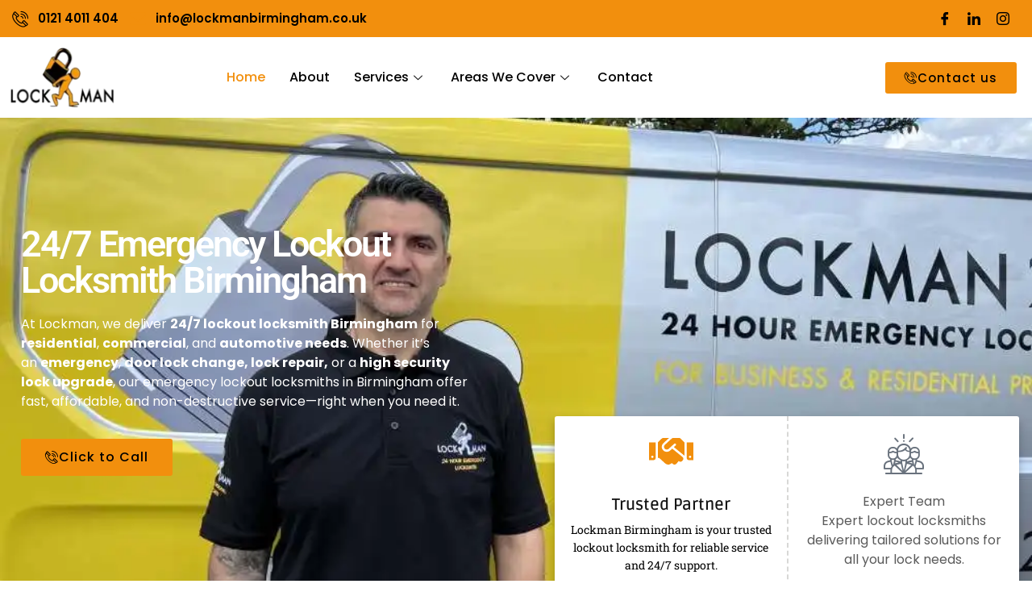

--- FILE ---
content_type: text/html; charset=UTF-8
request_url: https://lockmanbirmingham.co.uk/
body_size: 63221
content:
<!DOCTYPE html><html lang="en-GB"><head><script data-no-optimize="1">var litespeed_docref=sessionStorage.getItem("litespeed_docref");litespeed_docref&&(Object.defineProperty(document,"referrer",{get:function(){return litespeed_docref}}),sessionStorage.removeItem("litespeed_docref"));</script> <meta charset="UTF-8"><meta name="viewport" content="width=device-width, initial-scale=1.0" /><meta name='robots' content='index, follow, max-image-preview:large, max-snippet:-1, max-video-preview:-1' /><title>Lockout Locksmith Birmingham | 24/7 Lock Change, Repair &amp; Replacement</title><meta name="description" content="Locked out or need a lock change or repair in Birmingham? Kami is your 24/7 locksmith for fast unlocking &amp; lock services." /><link rel="canonical" href="https://lockmanbirmingham.co.uk/" /><meta property="og:locale" content="en_GB" /><meta property="og:type" content="website" /><meta property="og:title" content="Lockout Locksmith Birmingham | 24/7 Lock Change, Repair &amp; Replacement" /><meta property="og:description" content="Locked out or need a lock change or repair in Birmingham? Kami is your 24/7 locksmith for fast unlocking &amp; lock services." /><meta property="og:url" content="https://lockmanbirmingham.co.uk/" /><meta property="og:site_name" content="Lockman Birmingham" /><meta property="article:publisher" content="https://www.facebook.com/lockmanbirmingham1/" /><meta property="article:modified_time" content="2025-12-17T06:38:43+00:00" /><meta property="og:image" content="https://lockmanbirmingham.co.uk/wp-content/uploads/2025/02/AdobeStock_106833609_img1-1-1.jpg" /><meta property="og:image:width" content="850" /><meta property="og:image:height" content="540" /><meta property="og:image:type" content="image/jpeg" /><meta name="twitter:card" content="summary_large_image" /> <script type="application/ld+json" class="yoast-schema-graph">{"@context":"https://schema.org","@graph":[{"@type":["Article","BlogPosting"],"@id":"https://lockmanbirmingham.co.uk/#article","isPartOf":{"@id":"https://lockmanbirmingham.co.uk/"},"author":{"name":"ramzan","@id":"https://lime-rat-435437.hostingersite.com/#/schema/person/b6fca26936f90a02e8d27ae0048837e7"},"headline":"Home","datePublished":"2025-08-13T09:50:26+00:00","dateModified":"2025-12-17T06:38:43+00:00","mainEntityOfPage":{"@id":"https://lockmanbirmingham.co.uk/"},"wordCount":1364,"publisher":{"@id":"https://lime-rat-435437.hostingersite.com/#organization"},"image":{"@id":"https://lockmanbirmingham.co.uk/#primaryimage"},"thumbnailUrl":"https://lockmanbirmingham.co.uk/wp-content/uploads/2025/02/AdobeStock_106833609_img1-1-1.jpg","inLanguage":"en-GB"},{"@type":["WebPage","SearchResultsPage"],"@id":"https://lockmanbirmingham.co.uk/","url":"https://lockmanbirmingham.co.uk/","name":"Lockout Locksmith Birmingham | 24/7 Lock Change, Repair & Replacement","isPartOf":{"@id":"https://lime-rat-435437.hostingersite.com/#website"},"about":{"@id":"https://lime-rat-435437.hostingersite.com/#organization"},"primaryImageOfPage":{"@id":"https://lockmanbirmingham.co.uk/#primaryimage"},"image":{"@id":"https://lockmanbirmingham.co.uk/#primaryimage"},"thumbnailUrl":"https://lockmanbirmingham.co.uk/wp-content/uploads/2025/02/AdobeStock_106833609_img1-1-1.jpg","datePublished":"2025-08-13T09:50:26+00:00","dateModified":"2025-12-17T06:38:43+00:00","description":"Locked out or need a lock change or repair in Birmingham? Kami is your 24/7 locksmith for fast unlocking & lock services.","breadcrumb":{"@id":"https://lockmanbirmingham.co.uk/#breadcrumb"},"inLanguage":"en-GB","potentialAction":[{"@type":"ReadAction","target":["https://lockmanbirmingham.co.uk/"]}]},{"@type":"ImageObject","inLanguage":"en-GB","@id":"https://lockmanbirmingham.co.uk/#primaryimage","url":"https://lockmanbirmingham.co.uk/wp-content/uploads/2025/02/AdobeStock_106833609_img1-1-1.jpg","contentUrl":"https://lockmanbirmingham.co.uk/wp-content/uploads/2025/02/AdobeStock_106833609_img1-1-1.jpg","width":850,"height":540,"caption":"Lockout Locksmith BirminghaLockout Locksmith Birmingham UK | 24/7 Lock Change & Repair | Call Kamim UK | 24/7 Lock Change & Repair | Call Kami"},{"@type":"BreadcrumbList","@id":"https://lockmanbirmingham.co.uk/#breadcrumb","itemListElement":[{"@type":"ListItem","position":1,"name":"Home"}]},{"@type":"WebSite","@id":"https://lime-rat-435437.hostingersite.com/#website","url":"https://lime-rat-435437.hostingersite.com/","name":"Lockman Birmingham","description":"Get 24/7 locksmith services in Birmingham for your home, business, and cars anytime even on holidays.","publisher":{"@id":"https://lime-rat-435437.hostingersite.com/#organization"},"alternateName":"24/7 Lockout Locksmith in Birmingham","potentialAction":[{"@type":"SearchAction","target":{"@type":"EntryPoint","urlTemplate":"https://lime-rat-435437.hostingersite.com/?s={search_term_string}"},"query-input":{"@type":"PropertyValueSpecification","valueRequired":true,"valueName":"search_term_string"}}],"inLanguage":"en-GB"},{"@type":"Organization","@id":"https://lime-rat-435437.hostingersite.com/#organization","name":"24/7 Emergency Lockout Locksmith in Birmingham","url":"https://lime-rat-435437.hostingersite.com/","logo":{"@type":"ImageObject","inLanguage":"en-GB","@id":"https://lime-rat-435437.hostingersite.com/#/schema/logo/image/","url":"https://lockmanbirmingham.co.uk/wp-content/uploads/2024/03/lockman247-logo-1.webp","contentUrl":"https://lockmanbirmingham.co.uk/wp-content/uploads/2024/03/lockman247-logo-1.webp","width":137,"height":79,"caption":"24/7 Emergency Lockout Locksmith in Birmingham"},"image":{"@id":"https://lime-rat-435437.hostingersite.com/#/schema/logo/image/"},"sameAs":["https://www.facebook.com/lockmanbirmingham1/","https://www.instagram.com/lockmanbirmingham1/"]},{"@type":"Person","@id":"https://lime-rat-435437.hostingersite.com/#/schema/person/b6fca26936f90a02e8d27ae0048837e7","name":"ramzan","image":{"@type":"ImageObject","inLanguage":"en-GB","@id":"https://lime-rat-435437.hostingersite.com/#/schema/person/image/","url":"https://lockmanbirmingham.co.uk/wp-content/litespeed/avatar/d8f54efa5996ebbf00fe204623f4bac1.jpg?ver=1767799975","contentUrl":"https://lockmanbirmingham.co.uk/wp-content/litespeed/avatar/d8f54efa5996ebbf00fe204623f4bac1.jpg?ver=1767799975","caption":"ramzan"},"url":"https://lockmanbirmingham.co.uk/author/ramzan/"}]}</script> <meta name="yandex-verification" content="fdcbc0a93670ce69" /><link rel='dns-prefetch' href='//widget.tagembed.com' /><link rel='dns-prefetch' href='//www.googletagmanager.com' /><link rel="alternate" type="application/rss+xml" title="Lockman Birmingham &raquo; Feed" href="https://lockmanbirmingham.co.uk/feed/" /><link rel="alternate" title="oEmbed (JSON)" type="application/json+oembed" href="https://lockmanbirmingham.co.uk/wp-json/oembed/1.0/embed?url=https%3A%2F%2Flockmanbirmingham.co.uk%2F" /><link rel="alternate" title="oEmbed (XML)" type="text/xml+oembed" href="https://lockmanbirmingham.co.uk/wp-json/oembed/1.0/embed?url=https%3A%2F%2Flockmanbirmingham.co.uk%2F&#038;format=xml" /><style id="litespeed-ccss">.screen-reader-text{height:1px;margin:-1px;overflow:hidden;padding:0;position:absolute;top:-10000em;width:1px;clip:rect(0,0,0,0);border:0}.elementor *,.elementor :after,.elementor :before{box-sizing:border-box}.elementor a{box-shadow:none;text-decoration:none}.elementor img{border:none;border-radius:0;box-shadow:none;height:auto;max-width:100%}.elementor .elementor-background-overlay{inset:0;position:absolute}.elementor-widget-wrap .elementor-element.elementor-widget__width-auto,.elementor-widget-wrap .elementor-element.elementor-widget__width-initial{max-width:100%}@media (max-width:1024px){.elementor-widget-wrap .elementor-element.elementor-widget-tablet__width-initial{max-width:100%}}.elementor-element{--flex-direction:initial;--flex-wrap:initial;--justify-content:initial;--align-items:initial;--align-content:initial;--gap:initial;--flex-basis:initial;--flex-grow:initial;--flex-shrink:initial;--order:initial;--align-self:initial;align-self:var(--align-self);flex-basis:var(--flex-basis);flex-grow:var(--flex-grow);flex-shrink:var(--flex-shrink);order:var(--order)}.elementor-element:where(.e-con-full,.elementor-widget){align-content:var(--align-content);align-items:var(--align-items);flex-direction:var(--flex-direction);flex-wrap:var(--flex-wrap);gap:var(--row-gap) var(--column-gap);justify-content:var(--justify-content)}.elementor-invisible{visibility:hidden}.elementor-align-right{text-align:right}.elementor-align-right .elementor-button{width:auto}@media (max-width:1024px){.elementor-tablet-align-center{text-align:center}.elementor-tablet-align-center .elementor-button{width:auto}}@media (max-width:767px){.elementor-mobile-align-center{text-align:center}}:root{--page-title-display:block}.elementor-section{position:relative}.elementor-section .elementor-container{display:flex;margin-left:auto;margin-right:auto;position:relative}@media (max-width:1024px){.elementor-section .elementor-container{flex-wrap:wrap}}.elementor-section.elementor-section-boxed>.elementor-container{max-width:1140px}.elementor-widget-wrap{align-content:flex-start;flex-wrap:wrap;position:relative;width:100%}.elementor:not(.elementor-bc-flex-widget) .elementor-widget-wrap{display:flex}.elementor-widget-wrap>.elementor-element{width:100%}.elementor-widget{position:relative}.elementor-widget:not(:last-child){margin-bottom:var(--kit-widget-spacing,20px)}.elementor-column{display:flex;min-height:1px;position:relative}.elementor-column-gap-default>.elementor-column>.elementor-element-populated{padding:10px}.elementor-inner-section .elementor-column-gap-no .elementor-element-populated{padding:0}@media (min-width:768px){.elementor-column.elementor-col-33{width:33.333%}.elementor-column.elementor-col-50{width:50%}.elementor-column.elementor-col-100{width:100%}}@media (min-width:768px) and (max-width:1024px){.elementor-reverse-tablet>.elementor-container>:first-child{order:10}.elementor-reverse-tablet>.elementor-container>:nth-child(2){order:9}}@media (min-width:-1) and (max-width:1024px){.elementor-reverse-tablet>.elementor-container>:first-child{order:10}.elementor-reverse-tablet>.elementor-container>:nth-child(2){order:9}}@media (min-width:768px) and (max-width:-1){.elementor-reverse-tablet>.elementor-container>:first-child,.elementor-reverse-tablet>.elementor-container>:nth-child(2){order:0}}@media (max-width:767px){.elementor-reverse-mobile>.elementor-container>:first-child{order:10}.elementor-reverse-mobile>.elementor-container>:nth-child(2){order:9}.elementor-column{width:100%}}@media (prefers-reduced-motion:no-preference){html{scroll-behavior:smooth}}.elementor-heading-title{line-height:1;margin:0;padding:0}.elementor-button{background-color:#69727d;border-radius:3px;color:#fff;display:inline-block;font-size:15px;line-height:1;padding:12px 24px;fill:#fff;text-align:center}.elementor-button:visited{color:#fff}.elementor-button-content-wrapper{display:flex;flex-direction:row;gap:5px;justify-content:center}.elementor-button-icon{align-items:center;display:flex}.elementor-button-text{display:inline-block}.elementor-button.elementor-size-md{border-radius:4px;font-size:16px;padding:15px 30px}.elementor-button span{text-decoration:inherit}.elementor-icon{color:#69727d;display:inline-block;font-size:50px;line-height:1;text-align:center}.elementor-icon i{display:block;height:1em;position:relative;width:1em}.elementor-icon i:before{left:50%;position:absolute;transform:translateX(-50%)}@media (max-width:767px){.elementor .elementor-hidden-mobile{display:none}}@media (min-width:768px) and (max-width:1024px){.elementor .elementor-hidden-tablet{display:none}}@media (min-width:1025px) and (max-width:99999px){.elementor .elementor-hidden-desktop{display:none}}.elementor-257 .elementor-element.elementor-element-63df1fe5:not(.elementor-motion-effects-element-type-background){background-color:#F28F0D}.elementor-257 .elementor-element.elementor-element-63df1fe5>.elementor-background-overlay{background-color:#F28F0D;opacity:.5}.elementor-257 .elementor-element.elementor-element-3685773c>.elementor-element-populated{padding:0 0 0 0}.elementor-257 .elementor-element.elementor-element-43a79454>.elementor-container>.elementor-column>.elementor-widget-wrap{align-content:center;align-items:center}.elementor-257 .elementor-element.elementor-element-43a79454:not(.elementor-motion-effects-element-type-background){background-color:#F28F0D}.elementor-257 .elementor-element.elementor-element-43a79454{padding:8px 0 8px 0}.elementor-257 .elementor-element.elementor-element-1258bc8>.elementor-element-populated{padding:0 15px 0 15px}.elementor-257 .elementor-element.elementor-element-2639b570 .elementor-icon-list-items.elementor-inline-items .elementor-icon-list-item{margin-right:calc(14px/2);margin-left:calc(14px/2)}.elementor-257 .elementor-element.elementor-element-2639b570 .elementor-icon-list-items.elementor-inline-items{margin-right:calc(-14px/2);margin-left:calc(-14px/2)}body:not(.rtl) .elementor-257 .elementor-element.elementor-element-2639b570 .elementor-icon-list-items.elementor-inline-items .elementor-icon-list-item:after{right:calc(-14px/2)}.elementor-257 .elementor-element.elementor-element-2639b570 .elementor-icon-list-icon i{color:#000}.elementor-257 .elementor-element.elementor-element-2639b570 .elementor-icon-list-icon svg{fill:#000}.elementor-257 .elementor-element.elementor-element-2639b570{--e-icon-list-icon-size:20px;--icon-vertical-offset:0px}.elementor-257 .elementor-element.elementor-element-2639b570 .elementor-icon-list-icon{padding-right:2px}.elementor-257 .elementor-element.elementor-element-2639b570 .elementor-icon-list-item>a{font-family:"Poppins",Sans-serif;font-size:15px;font-weight:600}.elementor-257 .elementor-element.elementor-element-2639b570 .elementor-icon-list-text{color:#000}.elementor-257 .elementor-element.elementor-element-6cb0edf5>.elementor-element-populated{padding:0 15px 0 15px}.elementor-257 .elementor-element.elementor-element-67388644 .elementor-repeater-item-5eb0945>a{color:#000;background-color:#fff0}.elementor-257 .elementor-element.elementor-element-67388644 .elementor-repeater-item-98fdd10>a{color:#000}.elementor-257 .elementor-element.elementor-element-67388644 .elementor-repeater-item-e2aa959>a{color:#000}.elementor-257 .elementor-element.elementor-element-67388644>.elementor-widget-container{padding:0 0 0 0}.elementor-257 .elementor-element.elementor-element-67388644 .ekit_social_media{text-align:right}.elementor-257 .elementor-element.elementor-element-67388644 .ekit_social_media>li>a{text-align:center;text-decoration:none;width:30px;height:30px;line-height:28px}.elementor-257 .elementor-element.elementor-element-67388644 .ekit_social_media>li{display:inline-block;margin:0 6px 0 0}.elementor-257 .elementor-element.elementor-element-5d70581>.elementor-container>.elementor-column>.elementor-widget-wrap{align-content:center;align-items:center}.elementor-257 .elementor-element.elementor-element-5d70581:not(.elementor-motion-effects-element-type-background){background-color:#FFF}.elementor-257 .elementor-element.elementor-element-6048fdc{width:auto;max-width:auto;text-align:left}.elementor-257 .elementor-element.elementor-element-6048fdc img{width:224px;max-width:60%}.elementor-257 .elementor-element.elementor-element-2148e6e.elementor-column.elementor-element[data-element_type="column"]>.elementor-widget-wrap.elementor-element-populated{align-content:center;align-items:center}.elementor-257 .elementor-element.elementor-element-236a4e1 .elementskit-menu-container{background-color:#FFF;height:80px;border-radius:0 0 0 0}.elementor-257 .elementor-element.elementor-element-236a4e1 .elementskit-navbar-nav>li.current-menu-item>a{background-color:#FFF}.elementor-257 .elementor-element.elementor-element-236a4e1 .elementskit-navbar-nav .elementskit-submenu-panel>li>a{background-color:#FFF;font-family:"Poppins",Sans-serif;font-size:16px;padding:15px 15px 15px 15px;color:#000}.elementor-257 .elementor-element.elementor-element-236a4e1 .elementskit-navbar-nav .elementskit-submenu-panel{background-color:#FFF;border-radius:0 0 0 0;min-width:298px}.elementor-257 .elementor-element.elementor-element-236a4e1 .elementskit-navbar-nav>li>a{font-family:"Poppins",Sans-serif;font-size:16px;color:#000;padding:0 15px 0 15px}.elementor-257 .elementor-element.elementor-element-236a4e1 .elementskit-navbar-nav>li.current-menu-item>a{color:#F28F0D}.elementor-257 .elementor-element.elementor-element-236a4e1 .elementskit-navbar-nav>li>a .elementskit-submenu-indicator{color:#101010;fill:#101010}.elementor-257 .elementor-element.elementor-element-236a4e1 .elementskit-submenu-panel{padding:15px 0 15px 0}.elementor-257 .elementor-element.elementor-element-236a4e1 .elementskit-menu-hamburger{float:right}.elementor-257 .elementor-element.elementor-element-236a4e1 .elementskit-menu-hamburger .elementskit-menu-hamburger-icon{background-color:var(--e-global-color-a291686)}.elementor-257 .elementor-element.elementor-element-236a4e1 .elementskit-menu-close{font-family:"Poppins",Sans-serif;font-size:16px;color:#FFF}.elementor-257 .elementor-element.elementor-element-d7c5eff.elementor-column.elementor-element[data-element_type="column"]>.elementor-widget-wrap.elementor-element-populated{align-content:center;align-items:center}.elementor-257 .elementor-element.elementor-element-bf359ee .elementor-button{background-color:#F28F0D;fill:#000;color:#000}.elementor-257 .elementor-element.elementor-element-bf359ee .elementor-button-content-wrapper{flex-direction:row}@media (min-width:768px){.elementor-257 .elementor-element.elementor-element-03a43d8{width:20%}.elementor-257 .elementor-element.elementor-element-2148e6e{width:59.333%}.elementor-257 .elementor-element.elementor-element-d7c5eff{width:20%}}@media (max-width:1024px) and (min-width:768px){.elementor-257 .elementor-element.elementor-element-1258bc8{width:70%}.elementor-257 .elementor-element.elementor-element-6cb0edf5{width:30%}}@media (max-width:1024px){.elementor-257 .elementor-element.elementor-element-43a79454{padding:4px 0 4px 0}.elementor-257 .elementor-element.elementor-element-2639b570 .elementor-icon-list-items.elementor-inline-items .elementor-icon-list-item{margin-right:calc(9px/2);margin-left:calc(9px/2)}.elementor-257 .elementor-element.elementor-element-2639b570 .elementor-icon-list-items.elementor-inline-items{margin-right:calc(-9px/2);margin-left:calc(-9px/2)}body:not(.rtl) .elementor-257 .elementor-element.elementor-element-2639b570 .elementor-icon-list-items.elementor-inline-items .elementor-icon-list-item:after{right:calc(-9px/2)}.elementor-257 .elementor-element.elementor-element-2639b570 .elementor-icon-list-item>a{font-size:13px}.elementor-257 .elementor-element.elementor-element-67388644>.elementor-widget-container{margin:0-10px 0 0}.elementor-257 .elementor-element.elementor-element-67388644 .ekit_social_media>li{margin:0 0 0 0}.elementor-257 .elementor-element.elementor-element-67388644 .ekit_social_media>li>a i{font-size:12px}.elementor-257 .elementor-element.elementor-element-236a4e1 .elementskit-nav-identity-panel{padding:10px 0 10px 0}.elementor-257 .elementor-element.elementor-element-236a4e1 .elementskit-menu-container{max-width:350px;border-radius:0 0 0 0}.elementor-257 .elementor-element.elementor-element-236a4e1 .elementskit-navbar-nav>li>a{color:#000;padding:10px 15px 10px 15px}.elementor-257 .elementor-element.elementor-element-236a4e1 .elementskit-navbar-nav .elementskit-submenu-panel>li>a{padding:15px 15px 15px 15px}.elementor-257 .elementor-element.elementor-element-236a4e1 .elementskit-navbar-nav .elementskit-submenu-panel{border-radius:0 0 0 0}.elementor-257 .elementor-element.elementor-element-236a4e1 .elementskit-menu-hamburger{padding:8px 8px 8px 8px;width:45px;border-radius:3px}.elementor-257 .elementor-element.elementor-element-236a4e1 .elementskit-menu-close{padding:8px 8px 8px 8px;margin:12px 12px 12px 12px;width:45px;border-radius:3px}.elementor-257 .elementor-element.elementor-element-bf359ee{width:var(--container-widget-width,165px);max-width:165px;--container-widget-width:165px;--container-widget-flex-grow:0;align-self:center}}@media (max-width:767px){.elementor-257 .elementor-element.elementor-element-67388644 .ekit_social_media{text-align:center}.elementor-257 .elementor-element.elementor-element-5d70581{margin-top:0;margin-bottom:0;padding:0 0 0 0}.elementor-257 .elementor-element.elementor-element-03a43d8{width:60%}.elementor-257 .elementor-element.elementor-element-03a43d8.elementor-column.elementor-element[data-element_type="column"]>.elementor-widget-wrap.elementor-element-populated{align-content:center;align-items:center}.elementor-257 .elementor-element.elementor-element-6048fdc{width:100%;max-width:100%;align-self:center;text-align:center}.elementor-257 .elementor-element.elementor-element-6048fdc img{width:568px;max-width:111px}.elementor-257 .elementor-element.elementor-element-2148e6e{width:40%}.elementor-257 .elementor-element.elementor-element-236a4e1>.elementor-widget-container{margin:22px 20px 0 0}}:root{--wp--preset--aspect-ratio--square:1;--wp--preset--aspect-ratio--4-3:4/3;--wp--preset--aspect-ratio--3-4:3/4;--wp--preset--aspect-ratio--3-2:3/2;--wp--preset--aspect-ratio--2-3:2/3;--wp--preset--aspect-ratio--16-9:16/9;--wp--preset--aspect-ratio--9-16:9/16;--wp--preset--color--black:#000000;--wp--preset--color--cyan-bluish-gray:#abb8c3;--wp--preset--color--white:#ffffff;--wp--preset--color--pale-pink:#f78da7;--wp--preset--color--vivid-red:#cf2e2e;--wp--preset--color--luminous-vivid-orange:#ff6900;--wp--preset--color--luminous-vivid-amber:#fcb900;--wp--preset--color--light-green-cyan:#7bdcb5;--wp--preset--color--vivid-green-cyan:#00d084;--wp--preset--color--pale-cyan-blue:#8ed1fc;--wp--preset--color--vivid-cyan-blue:#0693e3;--wp--preset--color--vivid-purple:#9b51e0;--wp--preset--gradient--vivid-cyan-blue-to-vivid-purple:linear-gradient(135deg,rgba(6,147,227,1) 0%,rgb(155,81,224) 100%);--wp--preset--gradient--light-green-cyan-to-vivid-green-cyan:linear-gradient(135deg,rgb(122,220,180) 0%,rgb(0,208,130) 100%);--wp--preset--gradient--luminous-vivid-amber-to-luminous-vivid-orange:linear-gradient(135deg,rgba(252,185,0,1) 0%,rgba(255,105,0,1) 100%);--wp--preset--gradient--luminous-vivid-orange-to-vivid-red:linear-gradient(135deg,rgba(255,105,0,1) 0%,rgb(207,46,46) 100%);--wp--preset--gradient--very-light-gray-to-cyan-bluish-gray:linear-gradient(135deg,rgb(238,238,238) 0%,rgb(169,184,195) 100%);--wp--preset--gradient--cool-to-warm-spectrum:linear-gradient(135deg,rgb(74,234,220) 0%,rgb(151,120,209) 20%,rgb(207,42,186) 40%,rgb(238,44,130) 60%,rgb(251,105,98) 80%,rgb(254,248,76) 100%);--wp--preset--gradient--blush-light-purple:linear-gradient(135deg,rgb(255,206,236) 0%,rgb(152,150,240) 100%);--wp--preset--gradient--blush-bordeaux:linear-gradient(135deg,rgb(254,205,165) 0%,rgb(254,45,45) 50%,rgb(107,0,62) 100%);--wp--preset--gradient--luminous-dusk:linear-gradient(135deg,rgb(255,203,112) 0%,rgb(199,81,192) 50%,rgb(65,88,208) 100%);--wp--preset--gradient--pale-ocean:linear-gradient(135deg,rgb(255,245,203) 0%,rgb(182,227,212) 50%,rgb(51,167,181) 100%);--wp--preset--gradient--electric-grass:linear-gradient(135deg,rgb(202,248,128) 0%,rgb(113,206,126) 100%);--wp--preset--gradient--midnight:linear-gradient(135deg,rgb(2,3,129) 0%,rgb(40,116,252) 100%);--wp--preset--font-size--small:13px;--wp--preset--font-size--medium:20px;--wp--preset--font-size--large:36px;--wp--preset--font-size--x-large:42px;--wp--preset--spacing--20:0.44rem;--wp--preset--spacing--30:0.67rem;--wp--preset--spacing--40:1rem;--wp--preset--spacing--50:1.5rem;--wp--preset--spacing--60:2.25rem;--wp--preset--spacing--70:3.38rem;--wp--preset--spacing--80:5.06rem;--wp--preset--shadow--natural:6px 6px 9px rgba(0, 0, 0, 0.2);--wp--preset--shadow--deep:12px 12px 50px rgba(0, 0, 0, 0.4);--wp--preset--shadow--sharp:6px 6px 0px rgba(0, 0, 0, 0.2);--wp--preset--shadow--outlined:6px 6px 0px -3px rgba(255, 255, 255, 1), 6px 6px rgba(0, 0, 0, 1);--wp--preset--shadow--crisp:6px 6px 0px rgba(0, 0, 0, 1)}:root{--wp--style--global--content-size:800px;--wp--style--global--wide-size:1200px}:where(body){margin:0}:root{--wp--style--block-gap:24px}body{padding-top:0;padding-right:0;padding-bottom:0;padding-left:0}a:where(:not(.wp-element-button)){text-decoration:underline}:root{--primaryColor:#DF0A0A;--titleColor:#0a0a0a;--rtmega-menu-translate-y:-50%}div.wpforms-container-full,div.wpforms-container-full .wpforms-form *{background:none;border:0 none;border-radius:0;-webkit-border-radius:0;-moz-border-radius:0;float:none;font-size:100%;height:auto;letter-spacing:normal;list-style:none;outline:none;position:static;text-decoration:none;text-indent:0;text-shadow:none;text-transform:none;width:auto;visibility:visible;overflow:visible;margin:0;padding:0;box-sizing:border-box;-webkit-box-sizing:border-box;-moz-box-sizing:border-box;-webkit-box-shadow:none;-moz-box-shadow:none;-ms-box-shadow:none;-o-box-shadow:none;box-shadow:none}div.wpforms-container-full{margin-left:auto;margin-right:auto}div.wpforms-container-full .wpforms-form input,div.wpforms-container-full .wpforms-form label{margin:0;border:0;padding:0;display:inline-block;vertical-align:middle;background:none;height:auto;-webkit-box-sizing:border-box;-moz-box-sizing:border-box;box-sizing:border-box}div.wpforms-container-full .wpforms-form .wpforms-field-label{display:block;font-weight:700;font-size:16px;float:none;line-height:1.3;margin:0 0 4px 0;padding:0;word-break:break-word;word-wrap:break-word}div.wpforms-container-full .wpforms-form .wpforms-field-label.wpforms-label-hide{position:absolute;top:-99999px;left:-99999px}div.wpforms-container-full .wpforms-form noscript.wpforms-error-noscript{color:#900}div.wpforms-container-full .wpforms-form .wpforms-submit-spinner{margin-left:.5em;display:inline-block;vertical-align:middle;max-width:26px}div.wpforms-container-full .wpforms-form .wpforms-field-select select>option{color:inherit}div.wpforms-container-full{margin:24px auto}@media only screen and (max-width:600px){div.wpforms-container-full .wpforms-form .wpforms-field>*{max-width:100%}}html{line-height:1.15;-webkit-text-size-adjust:100%}*,:after,:before{box-sizing:border-box}body{background-color:#fff;color:#333;font-family:-apple-system,BlinkMacSystemFont,Segoe UI,Roboto,Helvetica Neue,Arial,Noto Sans,sans-serif,Apple Color Emoji,Segoe UI Emoji,Segoe UI Symbol,Noto Color Emoji;font-size:1rem;font-weight:400;line-height:1.5;margin:0;-webkit-font-smoothing:antialiased;-moz-osx-font-smoothing:grayscale}h1,h2{color:inherit;font-family:inherit;font-weight:500;line-height:1.2;margin-block-end:1rem;margin-block-start:.5rem}h1{font-size:2.5rem}h2{font-size:2rem}p{margin-block-end:.9rem;margin-block-start:0}pre{font-family:monospace,monospace;font-size:1em;white-space:pre-wrap}a{background-color:#fff0;color:#c36;text-decoration:none}b,strong{font-weight:bolder}img{border-style:none;height:auto;max-width:100%}template{display:none}label{display:inline-block;line-height:1;vertical-align:middle}button,input{font-family:inherit;font-size:1rem;line-height:1.5;margin:0}button,input{overflow:visible}button{text-transform:none}[type=button],button{-webkit-appearance:button;width:auto}[type=button],button{background-color:#fff0;border:1px solid #c36;border-radius:3px;color:#c36;display:inline-block;font-size:1rem;font-weight:400;padding:.5rem 1rem;text-align:center;white-space:nowrap}::-webkit-file-upload-button{-webkit-appearance:button;font:inherit}li,ul{background:#fff0;border:0;font-size:100%;margin-block-end:0;margin-block-start:0;outline:0;vertical-align:baseline}.screen-reader-text{clip:rect(1px,1px,1px,1px);height:1px;overflow:hidden;position:absolute!important;width:1px;word-wrap:normal!important}.elementor-kit-10{--e-global-color-primary:#2F5D8C;--e-global-color-secondary:#141414;--e-global-color-text:#5A5A5A;--e-global-color-accent:#F28F0D;--e-global-color-dea41e4:#A0B3C1;--e-global-color-a185853:#D8D8D6;--e-global-color-308e809:#F9F9F9;--e-global-color-a291686:#FFFFFF;--e-global-typography-primary-font-family:"Ruda";--e-global-typography-primary-font-size:70px;--e-global-typography-primary-font-weight:600;--e-global-typography-primary-text-transform:capitalize;--e-global-typography-primary-line-height:1em;--e-global-typography-primary-letter-spacing:-2px;--e-global-typography-secondary-font-family:"Ruda";--e-global-typography-secondary-font-size:49px;--e-global-typography-secondary-font-weight:600;--e-global-typography-secondary-line-height:1.1em;--e-global-typography-text-font-family:"Roboto Slab";--e-global-typography-text-font-size:16px;--e-global-typography-text-line-height:1.5em;--e-global-typography-accent-font-family:"Roboto Slab";--e-global-typography-accent-font-size:18px;--e-global-typography-accent-font-weight:500;--e-global-typography-accent-text-transform:uppercase;--e-global-typography-accent-line-height:1.2em;--e-global-typography-accent-letter-spacing:2.5px;--e-global-typography-b2ce6af-font-family:"Roboto Serif";--e-global-typography-b2ce6af-font-size:16px;--e-global-typography-b2ce6af-line-height:1.5em;--e-global-typography-69c152f-font-family:"Roboto Slab";--e-global-typography-69c152f-font-size:14px;--e-global-typography-69c152f-line-height:1.6em;--e-global-typography-520c191-font-family:"Roboto Slab";--e-global-typography-520c191-font-size:15px;--e-global-typography-520c191-font-weight:500;--e-global-typography-520c191-letter-spacing:1px;--e-global-typography-583e54c-font-family:"Roboto";--e-global-typography-583e54c-font-size:45px;--e-global-typography-583e54c-font-weight:500;--e-global-typography-583e54c-text-transform:capitalize;--e-global-typography-583e54c-line-height:1em;--e-global-typography-583e54c-letter-spacing:-2px;--e-global-typography-5d167aa-font-family:"Roboto";--e-global-typography-5d167aa-font-size:40px;--e-global-typography-5d167aa-font-weight:400;--e-global-typography-5d167aa-line-height:1.1em;--e-global-typography-d3dae9a-font-family:"Ruda";--e-global-typography-d3dae9a-font-size:37px;--e-global-typography-d3dae9a-font-weight:600;--e-global-typography-d3dae9a-line-height:1.1em;--e-global-typography-83682a1-font-family:"Ruda";--e-global-typography-83682a1-font-size:28px;--e-global-typography-83682a1-font-weight:600;--e-global-typography-83682a1-line-height:1.1em;--e-global-typography-7044a64-font-family:"Ruda";--e-global-typography-7044a64-font-size:20px;--e-global-typography-7044a64-font-weight:600;--e-global-typography-7044a64-line-height:1.2em;--e-global-typography-84ca66e-font-family:"Roboto Slab";--e-global-typography-84ca66e-font-size:18px;--e-global-typography-84ca66e-font-weight:500;--e-global-typography-84ca66e-text-transform:uppercase;--e-global-typography-84ca66e-line-height:1.2em;--e-global-typography-84ca66e-letter-spacing:2.5px;--e-global-typography-112b6c4-font-family:"Heebo";--e-global-typography-112b6c4-font-size:13px;--e-global-typography-112b6c4-font-weight:300;color:var(--e-global-color-text);font-family:"Poppins",Sans-serif;font-size:16px;line-height:1.5em}.elementor-kit-10 button,.elementor-kit-10 .elementor-button{background-color:var(--e-global-color-accent);font-weight:500;letter-spacing:1px;color:var(--e-global-color-a291686);border-style:solid;border-width:0 0 0 0;border-radius:3px 3px 3px 3px}.elementor-kit-10 a{color:var(--e-global-color-secondary);font-family:"Poppins",Sans-serif}.elementor-kit-10 h1{color:var(--e-global-color-secondary);font-family:var(--e-global-typography-583e54c-font-family),Sans-serif;font-size:var(--e-global-typography-583e54c-font-size);font-weight:var(--e-global-typography-583e54c-font-weight);text-transform:var(--e-global-typography-583e54c-text-transform);line-height:var(--e-global-typography-583e54c-line-height);letter-spacing:var(--e-global-typography-583e54c-letter-spacing);word-spacing:var(--e-global-typography-583e54c-word-spacing)}.elementor-kit-10 h2{color:var(--e-global-color-secondary);font-family:var(--e-global-typography-5d167aa-font-family),Sans-serif;font-size:var(--e-global-typography-5d167aa-font-size);font-weight:var(--e-global-typography-5d167aa-font-weight);line-height:var(--e-global-typography-5d167aa-line-height);letter-spacing:var(--e-global-typography-5d167aa-letter-spacing);word-spacing:var(--e-global-typography-5d167aa-word-spacing)}.elementor-kit-10 label{color:var(--e-global-color-secondary);font-weight:500;line-height:1.5em}.elementor-kit-10 input:not([type="button"]):not([type="submit"]){color:var(--e-global-color-secondary);background-color:var(--e-global-color-a291686);border-style:solid;border-width:1px 1px 1px 1px;border-color:var(--e-global-color-a185853);border-radius:3px 3px 3px 3px}.elementor-section.elementor-section-boxed>.elementor-container{max-width:1280px}.elementor-widget:not(:last-child){margin-block-end:20px}.elementor-element{--widgets-spacing:20px 20px;--widgets-spacing-row:20px;--widgets-spacing-column:20px}@media (max-width:1024px){.elementor-kit-10{--e-global-typography-primary-font-size:48px;--e-global-typography-secondary-font-size:36px;--e-global-typography-text-font-size:15px;--e-global-typography-accent-font-size:16px;--e-global-typography-accent-letter-spacing:2px;--e-global-typography-b2ce6af-font-size:15px;--e-global-typography-69c152f-font-size:13px;--e-global-typography-520c191-font-size:14px;--e-global-typography-583e54c-font-size:48px;--e-global-typography-5d167aa-font-size:36px;--e-global-typography-d3dae9a-font-size:29px;--e-global-typography-83682a1-font-size:23px;--e-global-typography-7044a64-font-size:18px;--e-global-typography-84ca66e-font-size:16px;--e-global-typography-84ca66e-letter-spacing:2px;--e-global-typography-112b6c4-font-size:12px;font-size:15px}.elementor-kit-10 h1{font-size:var(--e-global-typography-583e54c-font-size);line-height:var(--e-global-typography-583e54c-line-height);letter-spacing:var(--e-global-typography-583e54c-letter-spacing);word-spacing:var(--e-global-typography-583e54c-word-spacing)}.elementor-kit-10 h2{font-size:var(--e-global-typography-5d167aa-font-size);line-height:var(--e-global-typography-5d167aa-line-height);letter-spacing:var(--e-global-typography-5d167aa-letter-spacing);word-spacing:var(--e-global-typography-5d167aa-word-spacing)}.elementor-section.elementor-section-boxed>.elementor-container{max-width:1024px}}@media (max-width:767px){.elementor-kit-10{--e-global-typography-primary-font-size:38px;--e-global-typography-secondary-font-size:28px;--e-global-typography-text-font-size:14px;--e-global-typography-accent-font-size:15px;--e-global-typography-accent-letter-spacing:1.8px;--e-global-typography-b2ce6af-font-size:14px;--e-global-typography-69c152f-font-size:12px;--e-global-typography-520c191-font-size:13px;--e-global-typography-583e54c-font-size:38px;--e-global-typography-5d167aa-font-size:28px;--e-global-typography-d3dae9a-font-size:24px;--e-global-typography-83682a1-font-size:20px;--e-global-typography-7044a64-font-size:16px;--e-global-typography-84ca66e-font-size:15px;--e-global-typography-84ca66e-letter-spacing:1.8px;--e-global-typography-112b6c4-font-size:11px;font-size:14px}.elementor-kit-10 h1{font-size:var(--e-global-typography-583e54c-font-size);line-height:var(--e-global-typography-583e54c-line-height);letter-spacing:var(--e-global-typography-583e54c-letter-spacing);word-spacing:var(--e-global-typography-583e54c-word-spacing)}.elementor-kit-10 h2{font-size:var(--e-global-typography-5d167aa-font-size);line-height:var(--e-global-typography-5d167aa-line-height);letter-spacing:var(--e-global-typography-5d167aa-letter-spacing);word-spacing:var(--e-global-typography-5d167aa-word-spacing)}.elementor-section.elementor-section-boxed>.elementor-container{max-width:767px}}.elementor-icon-list-items .elementor-icon-list-item .elementor-icon-list-text{display:inline-block}.elementor-widget-icon-box .elementor-icon-box-wrapper{display:block;text-align:center}.elementor-widget-icon-box .elementor-icon-box-icon{margin-bottom:var(--icon-box-icon-margin,15px);margin-left:auto;margin-right:auto}@media (min-width:768px){.elementor-widget-icon-box.elementor-vertical-align-middle .elementor-icon-box-wrapper{align-items:center}}.elementor-widget-icon-box.elementor-position-left .elementor-icon-box-wrapper{display:flex}.elementor-widget-icon-box.elementor-position-left .elementor-icon-box-icon{display:inline-flex;flex:0 0 auto}.elementor-widget-icon-box.elementor-position-left .elementor-icon-box-wrapper{flex-direction:row;text-align:start}.elementor-widget-icon-box.elementor-position-left .elementor-icon-box-icon{margin-bottom:unset;margin-left:0;margin-right:var(--icon-box-icon-margin,15px)}@media (max-width:767px){.elementor-widget-icon-box.elementor-mobile-position-left .elementor-icon-box-wrapper{display:flex}.elementor-widget-icon-box.elementor-mobile-position-left .elementor-icon-box-icon{display:inline-flex;flex:0 0 auto}.elementor-widget-icon-box.elementor-mobile-position-left .elementor-icon-box-wrapper{flex-direction:row;text-align:start}.elementor-widget-icon-box.elementor-mobile-position-left .elementor-icon-box-icon{margin-bottom:unset;margin-left:0;margin-right:var(--icon-box-icon-margin,15px)}.elementor-widget-icon-box.elementor-position-left .elementor-icon-box-icon{display:block;flex:unset}}.elementor-widget-icon-box .elementor-icon-box-content{flex-grow:1}.elementor-widget-icon-box .elementor-icon-box-description{margin:0}.elementor-widget-divider{--divider-border-style:none;--divider-border-width:1px;--divider-color:#0c0d0e;--divider-icon-size:20px;--divider-element-spacing:10px;--divider-pattern-height:24px;--divider-pattern-size:20px;--divider-pattern-url:none;--divider-pattern-repeat:repeat-x}.elementor-widget-divider .elementor-divider{display:flex}.elementor-widget-divider .elementor-divider-separator{direction:ltr;display:flex;margin:0}.elementor-widget-divider:not(.elementor-widget-divider--view-line_text):not(.elementor-widget-divider--view-line_icon) .elementor-divider-separator{border-block-start:var(--divider-border-width) var(--divider-border-style) var(--divider-color)}.elementor-widget.elementor-icon-list--layout-inline .elementor-widget-container{overflow:hidden}.elementor-widget .elementor-icon-list-items.elementor-inline-items{display:flex;flex-wrap:wrap;margin-left:-8px;margin-right:-8px}.elementor-widget .elementor-icon-list-items.elementor-inline-items .elementor-inline-item{word-break:break-word}.elementor-widget .elementor-icon-list-items.elementor-inline-items .elementor-icon-list-item{margin-left:8px;margin-right:8px}.elementor-widget .elementor-icon-list-items.elementor-inline-items .elementor-icon-list-item:after{border-bottom:0;border-left-width:1px;border-right:0;border-top:0;border-style:solid;height:100%;left:auto;position:relative;right:auto;right:-8px;width:auto}.elementor-widget .elementor-icon-list-items{list-style-type:none;margin:0;padding:0}.elementor-widget .elementor-icon-list-item{margin:0;padding:0;position:relative}.elementor-widget .elementor-icon-list-item:after{bottom:0;position:absolute;width:100%}.elementor-widget .elementor-icon-list-item,.elementor-widget .elementor-icon-list-item a{align-items:var(--icon-vertical-align,center);display:flex;font-size:inherit}.elementor-widget .elementor-icon-list-icon+.elementor-icon-list-text{align-self:center;padding-inline-start:5px}.elementor-widget .elementor-icon-list-icon{display:flex;position:relative;top:var(--icon-vertical-offset,initial)}.elementor-widget .elementor-icon-list-icon svg{height:var(--e-icon-list-icon-size,1em);width:var(--e-icon-list-icon-size,1em)}.elementor-widget .elementor-icon-list-icon i{font-size:var(--e-icon-list-icon-size);width:1.25em}.elementor-widget.elementor-widget-icon-list .elementor-icon-list-icon{text-align:var(--e-icon-list-icon-align)}.elementor-widget.elementor-widget-icon-list .elementor-icon-list-icon svg{margin:var(--e-icon-list-icon-margin,0 calc(var(--e-icon-list-icon-size, 1em) * .25) 0 0)}.elementor-widget.elementor-list-item-link-full_width a{width:100%}.elementor-widget:not(.elementor-align-right) .elementor-icon-list-item:after{left:0}.elementor-widget:not(.elementor-align-left) .elementor-icon-list-item:after{right:0}@media (min-width:-1){.elementor-widget:not(.elementor-widescreen-align-right) .elementor-icon-list-item:after{left:0}.elementor-widget:not(.elementor-widescreen-align-left) .elementor-icon-list-item:after{right:0}}@media (max-width:-1){.elementor-widget:not(.elementor-laptop-align-right) .elementor-icon-list-item:after{left:0}.elementor-widget:not(.elementor-laptop-align-left) .elementor-icon-list-item:after{right:0}.elementor-widget:not(.elementor-tablet_extra-align-right) .elementor-icon-list-item:after{left:0}.elementor-widget:not(.elementor-tablet_extra-align-left) .elementor-icon-list-item:after{right:0}}@media (max-width:1024px){.elementor-widget:not(.elementor-tablet-align-right) .elementor-icon-list-item:after{left:0}.elementor-widget:not(.elementor-tablet-align-left) .elementor-icon-list-item:after{right:0}}@media (max-width:-1){.elementor-widget:not(.elementor-mobile_extra-align-right) .elementor-icon-list-item:after{left:0}.elementor-widget:not(.elementor-mobile_extra-align-left) .elementor-icon-list-item:after{right:0}}@media (max-width:767px){.elementor-widget.elementor-mobile-align-center .elementor-icon-list-item,.elementor-widget.elementor-mobile-align-center .elementor-icon-list-item a{justify-content:center}.elementor-widget.elementor-mobile-align-center .elementor-icon-list-item:after{margin:auto}.elementor-widget.elementor-mobile-align-center .elementor-inline-items{justify-content:center}.elementor-widget:not(.elementor-mobile-align-right) .elementor-icon-list-item:after{left:0}.elementor-widget:not(.elementor-mobile-align-left) .elementor-icon-list-item:after{right:0}}.elementor .elementor-element ul.elementor-icon-list-items{padding:0}.elementor-widget-image{text-align:center}.elementor-widget-image a{display:inline-block}.elementor-widget-image img{display:inline-block;vertical-align:middle}:root{--swiper-theme-color:#007aff}:root{--swiper-navigation-size:44px}.elementor-element{--swiper-theme-color:#000;--swiper-navigation-size:44px;--swiper-pagination-bullet-size:6px;--swiper-pagination-bullet-horizontal-gap:6px}.elementor-10389 .elementor-element.elementor-element-22c13d87:not(.elementor-motion-effects-element-type-background){background-image:url(https://lockmanbirmingham.co.uk/wp-content/uploads/2025/05/Banner1.webp);background-position:center center;background-repeat:no-repeat;background-size:cover}.elementor-10389 .elementor-element.elementor-element-22c13d87>.elementor-background-overlay{background-color:#000;opacity:.5}.elementor-10389 .elementor-element.elementor-element-22c13d87{padding:5em 1em 0em 1em}.elementor-10389 .elementor-element.elementor-element-1e037f2f>.elementor-element-populated{margin:0em 3em 8em 0em;--e-column-margin-right:3em;--e-column-margin-left:0em}.elementor-10389 .elementor-element.elementor-element-3c8cdafc .elementor-heading-title{font-family:var(--e-global-typography-84ca66e-font-family),Sans-serif;font-size:var(--e-global-typography-84ca66e-font-size);font-weight:var(--e-global-typography-84ca66e-font-weight);text-transform:var(--e-global-typography-84ca66e-text-transform);line-height:var(--e-global-typography-84ca66e-line-height);letter-spacing:var(--e-global-typography-84ca66e-letter-spacing);color:#FFF}.elementor-10389 .elementor-element.elementor-element-f6d3f51 .elementor-heading-title{font-family:"Roboto",Sans-serif;font-size:45px;font-weight:600;color:#FFF}.elementor-10389 .elementor-element.elementor-element-469bb78d{font-family:"Poppins",Sans-serif;color:var(--e-global-color-a291686)}.elementor-10389 .elementor-element.elementor-element-6a29c0e8 .elementor-button{background-color:#F28F0D;font-family:"Poppins",Sans-serif;fill:#000;color:#000}.elementor-10389 .elementor-element.elementor-element-6a29c0e8 .elementor-button-content-wrapper{flex-direction:row}.elementor-10389 .elementor-element.elementor-element-29696233.elementor-column.elementor-element[data-element_type="column"]>.elementor-widget-wrap.elementor-element-populated{align-content:flex-end;align-items:flex-end}.elementor-10389 .elementor-element.elementor-element-29696233>.elementor-element-populated{margin:0em 0em 0em 3em;--e-column-margin-right:0em;--e-column-margin-left:3em;padding:0em 0em 0em 0em}.elementor-10389 .elementor-element.elementor-element-2fdab31e{box-shadow:0 5px 10px 0 rgb(0 0 0/.25)}.elementor-10389 .elementor-element.elementor-element-6faee4c6:not(.elementor-motion-effects-element-type-background)>.elementor-widget-wrap{background-color:var(--e-global-color-a291686)}.elementor-10389 .elementor-element.elementor-element-6faee4c6.elementor-column.elementor-element[data-element_type="column"]>.elementor-widget-wrap.elementor-element-populated{align-content:center;align-items:center}.elementor-10389 .elementor-element.elementor-element-6faee4c6.elementor-column>.elementor-widget-wrap{justify-content:center}.elementor-10389 .elementor-element.elementor-element-6faee4c6>.elementor-element-populated{border-radius:3px 0 0 0}.elementor-10389 .elementor-element.elementor-element-6faee4c6>.elementor-element-populated{padding:1em 1em 1em 1em}.elementor-10389 .elementor-element.elementor-element-6684421d{width:var(--container-widget-width,110.332%);max-width:110.332%;--container-widget-width:110.332%;--container-widget-flex-grow:0;--icon-box-icon-margin:20px}.elementor-10389 .elementor-element.elementor-element-6684421d .elementor-icon-box-title{margin-bottom:8px;color:var(--e-global-color-secondary)}.elementor-10389 .elementor-element.elementor-element-6684421d.elementor-view-default .elementor-icon{fill:#000;color:#000;border-color:#000}.elementor-10389 .elementor-element.elementor-element-6684421d .elementor-icon{font-size:55px}.elementor-10389 .elementor-element.elementor-element-6684421d .elementor-icon-box-title{font-family:var(--e-global-typography-7044a64-font-family),Sans-serif;font-size:var(--e-global-typography-7044a64-font-size);font-weight:var(--e-global-typography-7044a64-font-weight);line-height:var(--e-global-typography-7044a64-line-height)}.elementor-10389 .elementor-element.elementor-element-6684421d .elementor-icon-box-description{font-family:var(--e-global-typography-69c152f-font-family),Sans-serif;font-size:var(--e-global-typography-69c152f-font-size);line-height:var(--e-global-typography-69c152f-line-height);color:#000}.elementor-10389 .elementor-element.elementor-element-1290c6af:not(.elementor-motion-effects-element-type-background)>.elementor-widget-wrap{background-color:var(--e-global-color-a291686)}.elementor-10389 .elementor-element.elementor-element-1290c6af.elementor-column.elementor-element[data-element_type="column"]>.elementor-widget-wrap.elementor-element-populated{align-content:center;align-items:center}.elementor-10389 .elementor-element.elementor-element-1290c6af.elementor-column>.elementor-widget-wrap{justify-content:center}.elementor-10389 .elementor-element.elementor-element-1290c6af>.elementor-element-populated{border-style:dashed;border-width:0 0 0 2px;border-color:var(--e-global-color-a185853);padding:1em 1em 1em 1em}.elementor-10389 .elementor-element.elementor-element-1290c6af>.elementor-element-populated{border-radius:0 3px 0 0}.elementor-10389 .elementor-element.elementor-element-4ab21bd0{width:auto;max-width:auto;--icon-box-icon-margin:20px}.elementor-10389 .elementor-element.elementor-element-4ab21bd0 .elementor-icon-box-title{margin-bottom:8px;color:var(--e-global-color-secondary)}.elementor-10389 .elementor-element.elementor-element-4ab21bd0.elementor-view-default .elementor-icon{fill:#000;color:#000;border-color:#000}.elementor-10389 .elementor-element.elementor-element-4ab21bd0 .elementor-icon{font-size:55px}.elementor-10389 .elementor-element.elementor-element-4ab21bd0 .elementor-icon-box-title{font-family:var(--e-global-typography-7044a64-font-family),Sans-serif;font-size:var(--e-global-typography-7044a64-font-size);font-weight:var(--e-global-typography-7044a64-font-weight);line-height:var(--e-global-typography-7044a64-line-height)}.elementor-10389 .elementor-element.elementor-element-4ab21bd0 .elementor-icon-box-description{font-family:var(--e-global-typography-69c152f-font-family),Sans-serif;font-size:var(--e-global-typography-69c152f-font-size);line-height:var(--e-global-typography-69c152f-line-height);color:#000}.elementor-10389 .elementor-element.elementor-element-cb7045c{margin-top:120px;margin-bottom:0;padding:0 15px 50px 15px}.elementor-10389 .elementor-element.elementor-element-52cc81d:not(.elementor-motion-effects-element-type-background)>.elementor-widget-wrap{background-color:#ECECEC8C}.elementor-10389 .elementor-element.elementor-element-52cc81d>.elementor-element-populated>.elementor-background-overlay{opacity:.99}.elementor-10389 .elementor-element.elementor-element-52cc81d>.elementor-element-populated,.elementor-10389 .elementor-element.elementor-element-52cc81d>.elementor-element-populated>.elementor-background-overlay{border-radius:30px 30px 30px 30px}.elementor-10389 .elementor-element.elementor-element-52cc81d>.elementor-element-populated{box-shadow:0 10px 30px 0 rgb(0 0 0/.2);margin:-120px 0 0 0;--e-column-margin-right:0px;--e-column-margin-left:0px;padding:50px 50px 50px 50px}.elementor-10389 .elementor-element.elementor-element-2fc2b86.elementor-column.elementor-element[data-element_type="column"]>.elementor-widget-wrap.elementor-element-populated{align-content:center;align-items:center}.elementor-10389 .elementor-element.elementor-element-29155e1{text-align:left}.elementor-10389 .elementor-element.elementor-element-29155e1 .elementor-heading-title{font-family:"Poppins",Sans-serif;font-size:26px}.elementor-10389 .elementor-element.elementor-element-520e83f{--divider-border-style:solid;--divider-color:#F28F0D;--divider-border-width:4px}.elementor-10389 .elementor-element.elementor-element-520e83f .elementor-divider-separator{width:48px;margin:0 auto;margin-left:0}.elementor-10389 .elementor-element.elementor-element-520e83f .elementor-divider{text-align:left}.elementor-10389 .elementor-element.elementor-element-d38ee46>.elementor-widget-container{margin:-30px 0 0 0}.elementor-10389 .elementor-element.elementor-element-af49c02.elementor-column.elementor-element[data-element_type="column"]>.elementor-widget-wrap.elementor-element-populated{align-content:center;align-items:center}.elementor-10389 .elementor-element.elementor-element-af49c02>.elementor-element-populated{margin:0 0 0 60px;--e-column-margin-right:0px;--e-column-margin-left:60px}.elementor-10389 .elementor-element.elementor-element-2a94d84{text-align:left}.elementor-10389 .elementor-element.elementor-element-2a94d84 .elementor-heading-title{font-family:"Poppins",Sans-serif;font-size:26px}.elementor-10389 .elementor-element.elementor-element-0da40cd{--divider-border-style:solid;--divider-color:#F28F0D;--divider-border-width:4px}.elementor-10389 .elementor-element.elementor-element-0da40cd .elementor-divider-separator{width:48px;margin:0 auto;margin-left:0}.elementor-10389 .elementor-element.elementor-element-0da40cd .elementor-divider{text-align:left}.elementor-10389 .elementor-element.elementor-element-90e197e .elementskit-accordion .elementskit-card-body p{color:#151414}.elementor-10389 .elementor-element.elementor-element-90e197e .elementskit-accordion .elementskit-card-body{color:#151414;border-radius:-2px -2px -2px -2px;padding:25px 25px 25px 25px}.elementor-10389 .elementor-element.elementor-element-90e197e .elementskit-accordion .elementskit-card-body p,.elementor-10389 .elementor-element.elementor-element-90e197e .elementskit-accordion .elementskit-card-body{font-family:"Poppins",Sans-serif;font-size:15px}.elementor-10389 .elementor-element.elementor-element-bb74e33 .elementskit-accordion .elementskit-card-body p{color:#151414}.elementor-10389 .elementor-element.elementor-element-bb74e33 .elementskit-accordion .elementskit-card-body{color:#151414;border-radius:-2px -2px -2px -2px;padding:25px 25px 25px 25px}.elementor-10389 .elementor-element.elementor-element-bb74e33 .elementskit-accordion .elementskit-card-body p,.elementor-10389 .elementor-element.elementor-element-bb74e33 .elementskit-accordion .elementskit-card-body{font-family:"Poppins",Sans-serif;font-size:15px}:root{--page-title-display:none}@media (max-width:1024px){.elementor-10389 .elementor-element.elementor-element-22c13d87{padding:5em 3em 0em 3em}.elementor-10389 .elementor-element.elementor-element-1e037f2f>.elementor-element-populated{margin:0em 0em 4em 0em;--e-column-margin-right:0em;--e-column-margin-left:0em}.elementor-10389 .elementor-element.elementor-element-3c8cdafc .elementor-heading-title{font-size:var(--e-global-typography-84ca66e-font-size);line-height:var(--e-global-typography-84ca66e-line-height);letter-spacing:var(--e-global-typography-84ca66e-letter-spacing)}.elementor-10389 .elementor-element.elementor-element-29696233>.elementor-element-populated{margin:0em 0em 0em 0em;--e-column-margin-right:0em;--e-column-margin-left:0em}.elementor-10389 .elementor-element.elementor-element-6684421d .elementor-icon{font-size:45px}.elementor-10389 .elementor-element.elementor-element-6684421d .elementor-icon-box-title{font-size:var(--e-global-typography-7044a64-font-size);line-height:var(--e-global-typography-7044a64-line-height)}.elementor-10389 .elementor-element.elementor-element-6684421d .elementor-icon-box-description{font-size:var(--e-global-typography-69c152f-font-size);line-height:var(--e-global-typography-69c152f-line-height)}.elementor-10389 .elementor-element.elementor-element-4ab21bd0 .elementor-icon{font-size:45px}.elementor-10389 .elementor-element.elementor-element-4ab21bd0 .elementor-icon-box-title{font-size:var(--e-global-typography-7044a64-font-size);line-height:var(--e-global-typography-7044a64-line-height)}.elementor-10389 .elementor-element.elementor-element-4ab21bd0 .elementor-icon-box-description{font-size:var(--e-global-typography-69c152f-font-size);line-height:var(--e-global-typography-69c152f-line-height)}.elementor-10389 .elementor-element.elementor-element-2fc2b86>.elementor-element-populated{margin:50px 0 0 0;--e-column-margin-right:0px;--e-column-margin-left:0px}.elementor-10389 .elementor-element.elementor-element-29155e1{text-align:center}.elementor-10389 .elementor-element.elementor-element-af49c02>.elementor-element-populated{margin:0 0 0 0;--e-column-margin-right:0px;--e-column-margin-left:0px}.elementor-10389 .elementor-element.elementor-element-2a94d84{text-align:center}.elementor-10389 .elementor-element.elementor-element-90e197e .elementskit-accordion .elementskit-card-body{padding:15px 25px 15px 25px}.elementor-10389 .elementor-element.elementor-element-bb74e33 .elementskit-accordion .elementskit-card-body{padding:15px 25px 15px 25px}}@media (max-width:767px){.elementor-10389 .elementor-element.elementor-element-22c13d87:not(.elementor-motion-effects-element-type-background){background-position:-207px 0}.elementor-10389 .elementor-element.elementor-element-22c13d87{padding:4em 1em 0em 1em}.elementor-10389 .elementor-element.elementor-element-3c8cdafc .elementor-heading-title{font-size:var(--e-global-typography-84ca66e-font-size);line-height:var(--e-global-typography-84ca66e-line-height);letter-spacing:var(--e-global-typography-84ca66e-letter-spacing)}.elementor-10389 .elementor-element.elementor-element-f6d3f51 .elementor-heading-title{font-size:28px;line-height:1.5em}.elementor-10389 .elementor-element.elementor-element-2fdab31e{padding:0 0 03px 0}.elementor-10389 .elementor-element.elementor-element-6faee4c6>.elementor-element-populated{border-radius:3px 3px 0 0}.elementor-10389 .elementor-element.elementor-element-6684421d .elementor-icon-box-title{font-size:var(--e-global-typography-7044a64-font-size);line-height:var(--e-global-typography-7044a64-line-height)}.elementor-10389 .elementor-element.elementor-element-6684421d .elementor-icon-box-description{font-size:var(--e-global-typography-69c152f-font-size);line-height:var(--e-global-typography-69c152f-line-height)}.elementor-10389 .elementor-element.elementor-element-1290c6af>.elementor-element-populated{border-width:2px 0 0 0}.elementor-10389 .elementor-element.elementor-element-1290c6af>.elementor-element-populated{border-radius:0 0 0 0}.elementor-10389 .elementor-element.elementor-element-4ab21bd0 .elementor-icon-box-title{font-size:var(--e-global-typography-7044a64-font-size);line-height:var(--e-global-typography-7044a64-line-height)}.elementor-10389 .elementor-element.elementor-element-4ab21bd0 .elementor-icon-box-description{font-size:var(--e-global-typography-69c152f-font-size);line-height:var(--e-global-typography-69c152f-line-height)}.elementor-10389 .elementor-element.elementor-element-52cc81d>.elementor-element-populated{padding:40px 20px 40px 20px}.elementor-10389 .elementor-element.elementor-element-29155e1 .elementor-heading-title{font-size:18px;line-height:30px}.elementor-10389 .elementor-element.elementor-element-520e83f .elementor-divider{text-align:center}.elementor-10389 .elementor-element.elementor-element-520e83f .elementor-divider-separator{margin:0 auto;margin-center:0}.elementor-10389 .elementor-element.elementor-element-2a94d84 .elementor-heading-title{font-size:18px;line-height:30px}.elementor-10389 .elementor-element.elementor-element-0da40cd .elementor-divider{text-align:center}.elementor-10389 .elementor-element.elementor-element-0da40cd .elementor-divider-separator{margin:0 auto;margin-center:0}.elementor-10389 .elementor-element.elementor-element-90e197e .elementskit-accordion .elementskit-card-body{padding:15px 20px 15px 20px}.elementor-10389 .elementor-element.elementor-element-bb74e33 .elementskit-accordion .elementskit-card-body{padding:15px 20px 15px 20px}}@media (max-width:1024px) and (min-width:768px){.elementor-10389 .elementor-element.elementor-element-1e037f2f{width:100%}.elementor-10389 .elementor-element.elementor-element-29696233{width:100%}.elementor-10389 .elementor-element.elementor-element-2fc2b86{width:100%}.elementor-10389 .elementor-element.elementor-element-af49c02{width:100%}}.ekit-wid-con .collapse{display:none}button::-moz-focus-inner{padding:0;border:0}.elementskit-menu-container{z-index:10000}.elementskit-dropdown li{position:relative}.elementskit-navbar-nav-default .elementskit-navbar-nav{padding-left:0;margin-bottom:0;list-style:none;margin-left:0}.elementskit-navbar-nav-default .elementskit-navbar-nav>li{position:relative}.elementskit-navbar-nav-default .elementskit-navbar-nav>li>a{height:100%;display:-webkit-box;display:-ms-flexbox;display:flex;-webkit-box-align:center;-ms-flex-align:center;align-items:center;text-decoration:none}.elementskit-navbar-nav-default .elementskit-navbar-nav>li.elementskit-megamenu-has{position:static}.elementskit-navbar-nav-default .elementskit-navbar-nav>li>a{text-transform:none;font-weight:500;letter-spacing:normal}.elementskit-navbar-nav-default .elementskit-dropdown{border-top:1px solid #dadada;border-left:1px solid #dadada;border-bottom:1px solid #dadada;border-right:1px solid #dadada;background-color:#f4f4f4;border-bottom-right-radius:0;border-bottom-left-radius:0;border-top-right-radius:0;border-top-left-radius:0;padding-left:0;list-style:none;opacity:0;visibility:hidden}.elementskit-navbar-nav-default .elementskit-submenu-panel>li>a{display:-webkit-box;display:-ms-flexbox;display:flex;-webkit-box-align:center;-ms-flex-align:center;align-items:center;-webkit-box-pack:justify;-ms-flex-pack:justify;justify-content:space-between;padding-top:15px;padding-left:10px;padding-bottom:15px;padding-right:10px;color:#000;font-weight:400;font-size:14px}.elementskit-navbar-nav-default .elementskit-megamenu-panel{width:100%}.elementskit-navbar-nav-default .elementskit-nav-identity-panel{display:none}.elementskit-navbar-nav-default .elementskit-menu-close{border:1px solid rgb(0 0 0/.5);color:rgb(51 51 51/.5);float:right;margin-top:20px;margin-left:20px;margin-right:20px;margin-bottom:20px}.elementskit-navbar-nav-default .elementskit-dropdown-has>a{position:relative}.elementskit-navbar-nav-default .elementskit-dropdown-has>a .elementskit-submenu-indicator{margin-left:6px;display:block;float:right;position:relative;font-size:11px}@media (max-width:1024px){.elementskit-navbar-nav-default .elementskit-dropdown-has>a .elementskit-submenu-indicator{padding:4px 15px}}.elementskit-navbar-nav-default .elementskit-dropdown-has>a .elementskit-submenu-indicator{font-weight:900;font-style:normal}.elementskit-navbar-nav-default.elementskit-menu-container{background:#fff0;background:-webkit-gradient(linear,left bottom,left top,from(#fff0),to(#fff0));background:linear-gradient(0deg,#fff0 0,#fff0 100%);border-bottom-right-radius:0;border-bottom-left-radius:0;border-top-right-radius:0;border-top-left-radius:0;position:relative;height:100px;z-index:90000}.elementskit-navbar-nav-default .elementskit-dropdown{min-width:250px;margin-left:0}.elementskit-navbar-nav-default .elementskit-navbar-nav{height:100%;display:-webkit-box;display:-ms-flexbox;display:flex;-ms-flex-wrap:wrap;flex-wrap:wrap;-webkit-box-pack:start;-ms-flex-pack:start;justify-content:flex-start}.elementskit-navbar-nav-default .elementskit-navbar-nav>li>a{font-size:15px;color:#000;padding-left:15px;padding-right:15px}@media (min-width:1025px){.elementskit-navbar-nav-default .elementskit-dropdown{-webkit-box-shadow:0 10px 30px 0 rgb(45 45 45/.2);box-shadow:0 10px 30px 0 rgb(45 45 45/.2);position:absolute;top:100%;left:0;-webkit-transform:translateY(-10px);transform:translateY(-10px);max-height:none;z-index:999}.elementskit-navbar-nav-default .elementskit-megamenu-panel{-webkit-transform:translateY(-10px);transform:translateY(-10px);opacity:0;visibility:hidden;margin-left:0;position:absolute;left:0;top:100%;display:block;z-index:999}}@media (max-width:1024px){.ekit_menu_responsive_tablet>.elementskit-navbar-nav-default{background-color:#f7f7f7}.elementskit-navbar-nav-default.elementskit-menu-offcanvas-elements{width:100%;position:fixed;top:0;left:-100vw;height:100%;-webkit-box-shadow:0 10px 30px 0#fff0;box-shadow:0 10px 30px 0#fff0;overflow-y:auto;overflow-x:hidden;padding-top:0;padding-left:0;padding-right:0;display:-webkit-box;display:-ms-flexbox;display:flex;-webkit-box-orient:vertical;-webkit-box-direction:reverse;-ms-flex-direction:column-reverse;flex-direction:column-reverse;-webkit-box-pack:end;-ms-flex-pack:end;justify-content:flex-end}.elementskit-navbar-nav-default .elementskit-nav-identity-panel{display:block;position:relative;z-index:5;width:100%}.elementskit-navbar-nav-default .elementskit-nav-identity-panel .elementskit-menu-close{float:right}.elementskit-navbar-nav-default .elementskit-navbar-nav>li>a{color:#000;font-size:12px;padding-top:5px;padding-left:10px;padding-right:5px;padding-bottom:5px}.elementskit-navbar-nav-default .elementskit-submenu-panel>li>a{color:#000;font-size:12px;padding-top:7px;padding-left:7px;padding-right:7px;padding-bottom:7px}.elementskit-navbar-nav-default .elementskit-dropdown{display:block;border:0;margin-left:0}.elementskit-navbar-nav-default .elementskit-megamenu-panel{display:none}.elementskit-navbar-nav-default .elementskit-navbar-nav>.elementskit-dropdown-has>.elementskit-dropdown li a{padding-left:15px}}@media (min-width:1025px){.ekit-nav-dropdown-hover .elementskit-dropdown-has .elementskit-dropdown{-webkit-box-shadow:0 10px 30px 0 rgb(45 45 45/.2);box-shadow:0 10px 30px 0 rgb(45 45 45/.2);position:absolute;top:100%;left:0;-webkit-transform:translateY(-10px);transform:translateY(-10px);max-height:none;z-index:999}}@media only screen and (max-width:1024px) and (min-width:766px){.ekit_menu_responsive_tablet .elementskit-navbar-nav-default .elementskit-dropdown{display:none}.ekit_menu_responsive_tablet .elementskit-navbar-nav-default .elementskit-navbar-nav{overflow-y:auto}}.elementskit-menu-close,.elementskit-menu-hamburger{display:none}.elementskit-menu-hamburger{color:#000}@media (max-width:1024px){.elementskit-menu-overlay{display:block;position:fixed;z-index:14;top:0;left:-100%;height:100%;width:100%;background-color:rgb(51 51 51/.5);opacity:1;visibility:visible}.elementskit-menu-hamburger{border:1px solid rgb(0 0 0/.2);float:right}.elementskit-menu-hamburger .elementskit-menu-hamburger-icon{background-color:rgb(0 0 0/.5)}.elementskit-menu-close,.elementskit-menu-hamburger{padding:8px;background-color:#fff0;border-radius:.25rem;position:relative;z-index:10;width:45px}.elementskit-menu-hamburger .elementskit-menu-hamburger-icon{height:1px;width:100%;display:block;margin-bottom:4px}.elementskit-menu-hamburger .elementskit-menu-hamburger-icon:last-child{margin-bottom:0}}.dropdown-item,.ekit-menu-nav-link{position:relative}.ekit-menu-nav-link>i{padding-right:5px}@media (max-width:1024px){.elementor-widget-ekit-nav-menu{-webkit-animation:none!important;animation:none!important}.ekit-wid-con:not(.ekit_menu_responsive_mobile) .elementskit-navbar-nav{display:block}}@media (max-width:1024px){.elementskit-menu-close,.elementskit-menu-hamburger{display:block}.elementskit-menu-container{max-width:350px}.elementskit-menu-offcanvas-elements{height:100%!important;padding-bottom:10px}.elementskit-dropdown{position:relative;max-height:0;-webkit-box-shadow:none;box-shadow:none}.ekit_menu_responsive_tablet .elementskit-navbar-nav-default .elementskit-dropdown-has>a .elementskit-submenu-indicator{margin-left:auto}.ekit_menu_responsive_tablet .elementskit-submenu-indicator{-webkit-box-ordinal-group:3;-ms-flex-order:2;order:2;border:1px solid;border-radius:30px}}@media (max-width:767px){.ekit_menu_responsive_tablet .elementskit-navbar-nav-default .elementskit-dropdown{display:none}.ekit_menu_responsive_tablet .elementskit-navbar-nav-default .elementskit-navbar-nav{overflow-y:auto}}@media (min-width:1025px){.ekit_menu_responsive_tablet .ekit-nav-menu--overlay{display:none}}.ekit-wid-con .ekit_social_media{margin-left:0;padding-left:0;list-style:none}.ekit-wid-con .ekit_social_media>li>a{display:block}.ekit-wid-con .ekit_social_media>li>a i{vertical-align:middle;display:inline-block}@media (max-width:1024px){.ekit-wid-con .ekit_social_media>li{margin-bottom:20px}}.ekit-wid-con .ekit-review-card--date,.ekit-wid-con .ekit-review-card--desc{grid-area:date}.ekit-wid-con .ekit-review-card--image{width:60px;height:60px;grid-area:thumbnail;min-width:60px;border-radius:50%;background-color:#eae9f7;display:-webkit-box;display:-ms-flexbox;display:flex;-webkit-box-pack:center;-ms-flex-pack:center;justify-content:center;-webkit-box-align:center;-ms-flex-align:center;align-items:center;padding:1rem;position:relative}.ekit-wid-con .ekit-review-card--thumbnail{grid-area:thumbnail;padding-right:1rem}.ekit-wid-con .ekit-review-card--name{grid-area:name;font-size:14px;font-weight:700;margin:0 0 .25rem 0}.ekit-wid-con .ekit-review-card--stars{grid-area:stars;color:#f4be28;font-size:13px;line-height:20px}.ekit-wid-con .ekit-review-card--comment{grid-area:comment;font-size:16px;line-height:22px;font-weight:400;color:#32323d}.ekit-wid-con .ekit-review-card--actions{grid-area:actions}.ekit-wid-con .ekit-review-card--posted-on{display:-webkit-box;display:-ms-flexbox;display:flex;grid-area:posted-on}.ekit-wid-con a{text-decoration:none}.ekit-wid-con a,.ekit-wid-con b,.ekit-wid-con div,.ekit-wid-con li,.ekit-wid-con ul{outline:0}.ekit-wid-con a:visited{outline:0;text-decoration:none}.ekit-wid-con li,.ekit-wid-con ul{margin:0;padding:0}.ekit-wid-con p{margin-bottom:10px}.ekit-wid-con .elementskit-navbar-nav-default.elementskit-menu-container{z-index:1000}.screen-reader-text{clip:rect(1px,1px,1px,1px);height:1px;overflow:hidden;position:absolute!important;width:1px;word-wrap:normal!important}.ekit-template-content-header{clear:both}.ekit-wid-con .elementskit-accordion .elementskit-card-header>.elementskit-btn-link[aria-expanded=true] .ekit_accordion_normal_icon{display:none}.ekit-wid-con .elementskit-accordion .elementskit-card-header>.elementskit-btn-link[aria-expanded=false] .ekit_accordion_active_icon{display:none}.ekit-wid-con .elementskit-accordion .elementskit-card-body{padding:20px 30px}.ekit-wid-con .elementskit-accordion .elementskit-card-body p{margin-top:0;margin-bottom:1em}.ekit-wid-con .elementskit-accordion .elementskit-card-body p:last-child{margin-bottom:0}.ekit-wid-con .elementskit-accordion .elementskit-card-body{padding-top:30px;padding-bottom:30px;padding-left:65px;padding-right:85px}.ekit-accordion--content{font-size:16px;line-height:24px}.elementor-element div.wpforms-container-full,.elementor-element div.wpforms-container-full .wpforms-form *{visibility:inherit}.ekit-template-content-header .elementor-section{-webkit-transform:none}#callnowbutton{display:none}@media screen and (max-width:650px){#callnowbutton.cnb-displaymode-mobile-only{display:block;position:fixed;text-decoration:none}}#callnowbutton.cnb-single{width:55px;height:55px;border-radius:50%;box-shadow:0 3px 6px rgb(0 0 0/.3);background-position:center;background-size:35px 35px;background-repeat:no-repeat}.cnb-single.cnb-right{bottom:15px;right:20px}.cnb-single.cnb-right span{right:68px}.cnb-single:not(.cnb-text) span{display:none}.cnb-zindex-10{z-index:2147483647}.ekit-wid-con .icon,.ekit-wid-con .icon::before,.icon,.icon::before{font-family:elementskit!important;speak:none;font-style:normal;font-weight:400;font-variant:normal;text-transform:none;line-height:1;-webkit-font-smoothing:antialiased;-moz-osx-font-smoothing:grayscale}.ekit-wid-con .icon.icon-up-arrow::before,.icon.icon-up-arrow::before{content:""}.ekit-wid-con .icon.icon-down-arrow1::before,.icon.icon-down-arrow1::before{content:""}.icon.icon-phone-call1::before{content:""}.ekit-wid-con .icon.icon-facebook::before,.icon.icon-facebook::before{content:""}.ekit-wid-con .icon.icon-linkedin::before,.icon.icon-linkedin::before{content:""}.ekit-wid-con .icon.icon-instagram-1::before,.icon.icon-instagram-1::before{content:""}.icon.icon-management::before{content:""}html,body{overflow-x:hidden}html,body{overflow-x:hidden}.e-font-icon-svg path{fill:#fff}.e-font-icon-svg path{fill:#F28F0D}:root{--joinchat-ico:url("data:image/svg+xml;charset=utf-8,%3Csvg xmlns='http://www.w3.org/2000/svg' viewBox='0 0 24 24'%3E%3Cpath fill='%23fff' d='M3.516 3.516c4.686-4.686 12.284-4.686 16.97 0s4.686 12.283 0 16.97a12 12 0 0 1-13.754 2.299l-5.814.735a.392.392 0 0 1-.438-.44l.748-5.788A12 12 0 0 1 3.517 3.517zm3.61 17.043.3.158a9.85 9.85 0 0 0 11.534-1.758c3.843-3.843 3.843-10.074 0-13.918s-10.075-3.843-13.918 0a9.85 9.85 0 0 0-1.747 11.554l.16.303-.51 3.942a.196.196 0 0 0 .219.22zm6.534-7.003-.933 1.164a9.84 9.84 0 0 1-3.497-3.495l1.166-.933a.79.79 0 0 0 .23-.94L9.561 6.96a.79.79 0 0 0-.924-.445l-2.023.524a.797.797 0 0 0-.588.88 11.754 11.754 0 0 0 10.005 10.005.797.797 0 0 0 .88-.587l.525-2.023a.79.79 0 0 0-.445-.923L14.6 13.327a.79.79 0 0 0-.94.23z'/%3E%3C/svg%3E");--joinchat-font:-apple-system,blinkmacsystemfont,"Segoe UI",roboto,oxygen-sans,ubuntu,cantarell,"Helvetica Neue",sans-serif}.joinchat{--sep:20px;--bottom:var(--sep);--s:60px;--h:calc(var(--s)/2);--ch:142;--cs:70%;--cl:49%;--bw:1;--text:hsl(0deg 0% clamp(0%,var(--bw)*1000%,100%)/clamp(70%,var(--bw)*1000%,100%));--hover:hsl(var(--ch) var(--cs) calc(var(--cl) + 20%));--color:hsl(var(--ch) var(--cs) var(--cl));display:none;position:fixed;z-index:9000;right:var(--sep);bottom:var(--bottom);font:normal normal normal 16px/1.625em var(--joinchat-font);letter-spacing:0;animation:joinchat_show .5s cubic-bezier(.18,.89,.32,1.28) 10ms both;transform:scale3d(0,0,0);transform-origin:calc(var(--s)/-2) calc(var(--s)/-4);touch-action:manipulation;-webkit-font-smoothing:antialiased}.joinchat *,.joinchat :after,.joinchat :before{box-sizing:border-box}.joinchat--left{right:auto;left:var(--sep)}.joinchat__button{position:absolute;z-index:2;bottom:8px;right:8px;height:var(--s);width:var(--s);background:#25d366 var(--joinchat-ico) 50%/60%no-repeat;color:inherit;border-radius:50%;box-shadow:1px 6px 24px 0 rgba(7,94,84,.24)}.joinchat--left .joinchat__button{right:auto;left:8px}@keyframes joinchat_show{0%{transform:scale3d(0,0,0)}to{transform:scaleX(1)}}@media (orientation:landscape) and (height<=480px),(width<=480px){.joinchat{--sep:6px}}@media (prefers-reduced-motion){.joinchat{animation:none}}.joinchat{--ch:142;--cs:70%;--cl:49%;--bw:1}</style><link rel="preload" data-asynced="1" data-optimized="2" as="style" onload="this.onload=null;this.rel='stylesheet'" href="https://lockmanbirmingham.co.uk/wp-content/litespeed/ucss/a9f1e1cff7653ae84b30e1c56efb57d0.css?ver=eea34" /><script type="litespeed/javascript">!function(a){"use strict";var b=function(b,c,d){function e(a){return h.body?a():void setTimeout(function(){e(a)})}function f(){i.addEventListener&&i.removeEventListener("load",f),i.media=d||"all"}var g,h=a.document,i=h.createElement("link");if(c)g=c;else{var j=(h.body||h.getElementsByTagName("head")[0]).childNodes;g=j[j.length-1]}var k=h.styleSheets;i.rel="stylesheet",i.href=b,i.media="only x",e(function(){g.parentNode.insertBefore(i,c?g:g.nextSibling)});var l=function(a){for(var b=i.href,c=k.length;c--;)if(k[c].href===b)return a();setTimeout(function(){l(a)})};return i.addEventListener&&i.addEventListener("load",f),i.onloadcssdefined=l,l(f),i};"undefined"!=typeof exports?exports.loadCSS=b:a.loadCSS=b}("undefined"!=typeof global?global:this);!function(a){if(a.loadCSS){var b=loadCSS.relpreload={};if(b.support=function(){try{return a.document.createElement("link").relList.supports("preload")}catch(b){return!1}},b.poly=function(){for(var b=a.document.getElementsByTagName("link"),c=0;c<b.length;c++){var d=b[c];"preload"===d.rel&&"style"===d.getAttribute("as")&&(a.loadCSS(d.href,d,d.getAttribute("media")),d.rel=null)}},!b.support()){b.poly();var c=a.setInterval(b.poly,300);a.addEventListener&&a.addEventListener("load",function(){b.poly(),a.clearInterval(c)}),a.attachEvent&&a.attachEvent("onload",function(){a.clearInterval(c)})}}}(this);</script><link rel="preload" as="image" href="https://lockmanbirmingham.co.uk/wp-content/uploads/2024/03/lockman247-logo.webp"> <script type="litespeed/javascript" data-src="https://lockmanbirmingham.co.uk/wp-includes/js/jquery/jquery.min.js" id="jquery-core-js"></script> 
 <script type="litespeed/javascript" data-src="https://www.googletagmanager.com/gtag/js?id=GT-NM29MC7M" id="google_gtagjs-js"></script> <script id="google_gtagjs-js-after" type="litespeed/javascript">window.dataLayer=window.dataLayer||[];function gtag(){dataLayer.push(arguments)}
gtag("set","linker",{"domains":["lockmanbirmingham.co.uk"]});gtag("js",new Date());gtag("set","developer_id.dZTNiMT",!0);gtag("config","GT-NM29MC7M")</script> <script></script><link rel="https://api.w.org/" href="https://lockmanbirmingham.co.uk/wp-json/" /><link rel="alternate" title="JSON" type="application/json" href="https://lockmanbirmingham.co.uk/wp-json/wp/v2/pages/10389" /><link rel="EditURI" type="application/rsd+xml" title="RSD" href="https://lockmanbirmingham.co.uk/xmlrpc.php?rsd" /><meta name="generator" content="WordPress 6.9" /><meta name="generator" content="Site Kit by Google 1.170.0" /><meta name="ti-site-data" content="[base64]" /><meta name="generator" content="Elementor 3.34.1; features: e_font_icon_svg, additional_custom_breakpoints; settings: css_print_method-external, google_font-enabled, font_display-swap"><meta name="generator" content="Powered by WPBakery Page Builder - drag and drop page builder for WordPress."/> <script type="litespeed/javascript">(function(w,d,s,l,i){w[l]=w[l]||[];w[l].push({'gtm.start':new Date().getTime(),event:'gtm.js'});var f=d.getElementsByTagName(s)[0],j=d.createElement(s),dl=l!='dataLayer'?'&l='+l:'';j.async=!0;j.src='https://www.googletagmanager.com/gtm.js?id='+i+dl;f.parentNode.insertBefore(j,f)})(window,document,'script','dataLayer','GTM-5NLW6VHB')</script> <link rel="icon" href="https://lockmanbirmingham.co.uk/wp-content/uploads/2024/03/elementor/thumbs/lockman247-logo.webp" sizes="32x32" /><link rel="icon" href="https://lockmanbirmingham.co.uk/wp-content/uploads/2024/03/elementor/thumbs/lockman247-logo.webp" sizes="192x192" /><link rel="apple-touch-icon" href="https://lockmanbirmingham.co.uk/wp-content/uploads/2024/03/elementor/thumbs/lockman247-logo.webp" /><meta name="msapplication-TileImage" content="https://lockmanbirmingham.co.uk/wp-content/uploads/2024/03/elementor/thumbs/lockman247-logo.webp" />
<noscript><style>.wpb_animate_when_almost_visible { opacity: 1; }</style></noscript></head><body class="home wp-singular page-template page-template-elementor_header_footer page page-id-10389 wp-custom-logo wp-embed-responsive wp-theme-hello-elementor hello-elementor-default wpb-js-composer js-comp-ver-8.7.2 vc_responsive elementor-default elementor-template-full-width elementor-kit-10 elementor-page elementor-page-10389">
<noscript>
<iframe data-lazyloaded="1" src="about:blank" data-litespeed-src="https://www.googletagmanager.com/ns.html?id=GTM-5NLW6VHB" height="0" width="0" style="display:none;visibility:hidden"></iframe>
</noscript>
<a class="skip-link screen-reader-text" href="#content">
Skip to content		</a><div class="ekit-template-content-markup ekit-template-content-header ekit-template-content-theme-support"><div data-elementor-type="wp-post" data-elementor-id="257" class="elementor elementor-257" data-elementor-post-type="elementskit_template"><section class="elementor-section elementor-top-section elementor-element elementor-element-63df1fe5 elementor-section-full_width elementor-hidden-tablet elementor-hidden-mobile elementor-section-height-default elementor-section-height-default" data-id="63df1fe5" data-element_type="section" data-settings="{&quot;background_background&quot;:&quot;classic&quot;}"><div class="elementor-background-overlay"></div><div class="elementor-container elementor-column-gap-default"><div class="elementor-column elementor-col-100 elementor-top-column elementor-element elementor-element-3685773c" data-id="3685773c" data-element_type="column"><div class="elementor-widget-wrap elementor-element-populated"><section class="elementor-section elementor-inner-section elementor-element elementor-element-43a79454 elementor-section-content-middle elementor-section-boxed elementor-section-height-default elementor-section-height-default" data-id="43a79454" data-element_type="section" data-settings="{&quot;background_background&quot;:&quot;classic&quot;}"><div class="elementor-container elementor-column-gap-default"><div class="elementor-column elementor-col-50 elementor-inner-column elementor-element elementor-element-1258bc8" data-id="1258bc8" data-element_type="column"><div class="elementor-widget-wrap elementor-element-populated"><div class="elementor-element elementor-element-2639b570 elementor-icon-list--layout-inline elementor-mobile-align-center elementor-list-item-link-full_width elementor-widget elementor-widget-icon-list" data-id="2639b570" data-element_type="widget" data-widget_type="icon-list.default"><div class="elementor-widget-container"><ul class="elementor-icon-list-items elementor-inline-items"><li class="elementor-icon-list-item elementor-inline-item">
<a href="tel:01214011404"><span class="elementor-icon-list-icon">
<i aria-hidden="true" class="icon icon-phone-call1"></i>						</span>
<span class="elementor-icon-list-text">0121 4011 404</span>
</a></li><li class="elementor-icon-list-item elementor-inline-item">
<a href="mailto:%20%20info@lockmanbirmingham.co.uk"><span class="elementor-icon-list-icon">
<svg aria-hidden="true" class="e-font-icon-svg e-fas-envelope" viewBox="0 0 512 512" xmlns="http://www.w3.org/2000/svg"><path d="M502.3 190.8c3.9-3.1 9.7-.2 9.7 4.7V400c0 26.5-21.5 48-48 48H48c-26.5 0-48-21.5-48-48V195.6c0-5 5.7-7.8 9.7-4.7 22.4 17.4 52.1 39.5 154.1 113.6 21.1 15.4 56.7 47.8 92.2 47.6 35.7.3 72-32.8 92.3-47.6 102-74.1 131.6-96.3 154-113.7zM256 320c23.2.4 56.6-29.2 73.4-41.4 132.7-96.3 142.8-104.7 173.4-128.7 5.8-4.5 9.2-11.5 9.2-18.9v-19c0-26.5-21.5-48-48-48H48C21.5 64 0 85.5 0 112v19c0 7.4 3.4 14.3 9.2 18.9 30.6 23.9 40.7 32.4 173.4 128.7 16.8 12.2 50.2 41.8 73.4 41.4z"></path></svg>						</span>
<span class="elementor-icon-list-text"> info@lockmanbirmingham.co.uk</span>
</a></li></ul></div></div></div></div><div class="elementor-column elementor-col-50 elementor-inner-column elementor-element elementor-element-6cb0edf5" data-id="6cb0edf5" data-element_type="column"><div class="elementor-widget-wrap elementor-element-populated"><div class="elementor-element elementor-element-67388644 elementor-widget elementor-widget-elementskit-social-media" data-id="67388644" data-element_type="widget" data-widget_type="elementskit-social-media.default"><div class="elementor-widget-container"><div class="ekit-wid-con" ><ul class="ekit_social_media"><li class="elementor-repeater-item-5eb0945">
<a
href="https://www.facebook.com/lockmanbirmingham1/" aria-label="Facebook" class="facebook" >
<i aria-hidden="true" class="icon icon-facebook"></i>
</a></li><li class="elementor-repeater-item-98fdd10">
<a
href="#" aria-label="LinkedIn" class="linkedin" >
<i aria-hidden="true" class="icon icon-linkedin"></i>
</a></li><li class="elementor-repeater-item-e2aa959">
<a
href="https://www.instagram.com/lockmanbirmingham1/" aria-label="Instagram" class="1" >
<i aria-hidden="true" class="icon icon-instagram-1"></i>
</a></li></ul></div></div></div></div></div></div></section></div></div></div></section><section class="elementor-section elementor-top-section elementor-element elementor-element-5d70581 elementor-section-content-middle elementor-section-boxed elementor-section-height-default elementor-section-height-default" data-id="5d70581" data-element_type="section" data-settings="{&quot;background_background&quot;:&quot;classic&quot;}"><div class="elementor-container elementor-column-gap-default"><div class="elementor-column elementor-col-33 elementor-top-column elementor-element elementor-element-03a43d8" data-id="03a43d8" data-element_type="column"><div class="elementor-widget-wrap elementor-element-populated"><div class="elementor-element elementor-element-6048fdc elementor-widget__width-auto elementor-widget-mobile__width-inherit elementor-widget elementor-widget-image" data-id="6048fdc" data-element_type="widget" data-widget_type="image.default"><div class="elementor-widget-container">
<a href="https://lockmanbirmingham.co.uk/">
<img width="137" height="79" src="https://lockmanbirmingham.co.uk/wp-content/uploads/2024/03/lockman247-logo.webp" class="attachment-full size-full wp-image-429" alt="Lock Man Logo" fetchpriority="high" decoding="sync"/>								</a></div></div></div></div><div class="elementor-column elementor-col-33 elementor-top-column elementor-element elementor-element-2148e6e" data-id="2148e6e" data-element_type="column"><div class="elementor-widget-wrap elementor-element-populated"><div class="elementor-element elementor-element-236a4e1 elementor-widget elementor-widget-ekit-nav-menu" data-id="236a4e1" data-element_type="widget" data-widget_type="ekit-nav-menu.default"><div class="elementor-widget-container"><nav class="ekit-wid-con ekit_menu_responsive_tablet"
data-hamburger-icon=""
data-hamburger-icon-type="icon"
data-responsive-breakpoint="1024">
<button class="elementskit-menu-hamburger elementskit-menu-toggler"  type="button" aria-label="hamburger-icon">
<span class="elementskit-menu-hamburger-icon"></span><span class="elementskit-menu-hamburger-icon"></span><span class="elementskit-menu-hamburger-icon"></span>
</button><div id="ekit-megamenu-main-menu" class="elementskit-menu-container elementskit-menu-offcanvas-elements elementskit-navbar-nav-default ekit-nav-menu-one-page-no ekit-nav-dropdown-hover"><ul id="menu-main-menu" class="elementskit-navbar-nav elementskit-menu-po-left submenu-click-on-icon"><li id="menu-item-266" class="menu-item menu-item-type-custom menu-item-object-custom current-menu-item current_page_item menu-item-home menu-item-266 nav-item elementskit-mobile-builder-content active" data-vertical-menu=750px><a href="https://lockmanbirmingham.co.uk/" class="ekit-menu-nav-link active">Home</a></li><li id="menu-item-264" class="menu-item menu-item-type-custom menu-item-object-custom menu-item-264 nav-item elementskit-mobile-builder-content" data-vertical-menu=750px><a href="https://lockmanbirmingham.co.uk/about/" class="ekit-menu-nav-link">About</a></li><li id="menu-item-265" class="menu-item menu-item-type-custom menu-item-object-custom menu-item-has-children menu-item-265 nav-item elementskit-dropdown-has relative_position elementskit-dropdown-menu-default_width elementskit-mobile-builder-content" data-vertical-menu=750px><a href="#" class="ekit-menu-nav-link ekit-menu-dropdown-toggle">Services<i aria-hidden="true" class="icon icon-down-arrow1 elementskit-submenu-indicator"></i></a><ul class="elementskit-dropdown elementskit-submenu-panel"><li id="menu-item-273" class="menu-item menu-item-type-custom menu-item-object-custom menu-item-273 nav-item elementskit-mobile-builder-content" data-vertical-menu=750px><a href="https://lockmanbirmingham.co.uk/emergency-locksmiths/" class=" dropdown-item">Emergency Locksmiths</a><li id="menu-item-1005" class="menu-item menu-item-type-custom menu-item-object-custom menu-item-1005 nav-item elementskit-mobile-builder-content" data-vertical-menu=750px><a href="https://lockmanbirmingham.co.uk/commercial-locksmith/" class=" dropdown-item">Commercial Locksmith</a><li id="menu-item-1004" class="menu-item menu-item-type-custom menu-item-object-custom menu-item-1004 nav-item elementskit-mobile-builder-content" data-vertical-menu=750px><a href="https://lockmanbirmingham.co.uk/upvc-door-lock-repair/" class=" dropdown-item">UPVC Door Locks</a><li id="menu-item-1002" class="menu-item menu-item-type-custom menu-item-object-custom menu-item-1002 nav-item elementskit-mobile-builder-content" data-vertical-menu=750px><a href="https://lockmanbirmingham.co.uk/upvc-window-lock/" class=" dropdown-item">UPVC Window Locks</a><li id="menu-item-1001" class="menu-item menu-item-type-custom menu-item-object-custom menu-item-1001 nav-item elementskit-mobile-builder-content" data-vertical-menu=750px><a href="https://lockmanbirmingham.co.uk/lock-replacement/" class=" dropdown-item">Lock Replacement</a><li id="menu-item-10023" class="menu-item menu-item-type-custom menu-item-object-custom menu-item-10023 nav-item elementskit-mobile-builder-content" data-vertical-menu=750px><a href="https://lockmanbirmingham.co.uk/locked-out-services/" class=" dropdown-item">Lockout Services</a><li id="menu-item-4126" class="menu-item menu-item-type-custom menu-item-object-custom menu-item-4126 nav-item elementskit-mobile-builder-content" data-vertical-menu=750px><a href="https://lockmanbirmingham.co.uk/boarding-up-service-birmingham/" class=" dropdown-item">Boarding up Service</a></ul></li><li id="menu-item-3866" class="menu-item menu-item-type-custom menu-item-object-custom menu-item-3866 nav-item elementskit-dropdown-has top_position elementskit-dropdown-menu-default_width elementskit-megamenu-has elementskit-mobile-builder-content" data-vertical-menu=750px><a href="#" class="ekit-menu-nav-link">Areas We Cover<i aria-hidden="true" class="icon icon-down-arrow1 elementskit-submenu-indicator"></i></a><div class="elementskit-megamenu-panel"><div class="megamenu-ajax-load" data-id="3938"></div></div></li><li id="menu-item-270" class="menu-item menu-item-type-custom menu-item-object-custom menu-item-270 nav-item elementskit-mobile-builder-content" data-vertical-menu=750px><a href="https://lockmanbirmingham.co.uk/contact/" class="ekit-menu-nav-link">Contact</a></li></ul><div class="elementskit-nav-identity-panel"><button class="elementskit-menu-close elementskit-menu-toggler" type="button">X</button></div></div><div class="elementskit-menu-overlay elementskit-menu-offcanvas-elements elementskit-menu-toggler ekit-nav-menu--overlay"></div></nav></div></div></div></div><div class="elementor-column elementor-col-33 elementor-top-column elementor-element elementor-element-d7c5eff elementor-hidden-mobile" data-id="d7c5eff" data-element_type="column"><div class="elementor-widget-wrap elementor-element-populated"><div class="elementor-element elementor-element-bf359ee elementor-align-right elementor-hidden-mobile elementor-tablet-align-center elementor-widget-tablet__width-initial elementor-widget elementor-widget-button" data-id="bf359ee" data-element_type="widget" data-widget_type="button.default"><div class="elementor-widget-container"><div class="elementor-button-wrapper">
<a class="elementor-button elementor-button-link elementor-size-sm" href="https://lockmanbirmingham.co.uk/contact/">
<span class="elementor-button-content-wrapper">
<span class="elementor-button-icon">
<i aria-hidden="true" class="icon icon-phone-call1"></i>			</span>
<span class="elementor-button-text">Contact us</span>
</span>
</a></div></div></div></div></div></div></section></div></div><div data-elementor-type="wp-page" data-elementor-id="10389" class="elementor elementor-10389" data-elementor-post-type="page"><section class="elementor-section elementor-top-section elementor-element elementor-element-22c13d87 elementor-section-boxed elementor-section-height-default elementor-section-height-default" data-id="22c13d87" data-element_type="section" data-settings="{&quot;background_background&quot;:&quot;classic&quot;}"><div class="elementor-background-overlay"></div><div class="elementor-container elementor-column-gap-default"><div class="elementor-column elementor-col-50 elementor-top-column elementor-element elementor-element-1e037f2f" data-id="1e037f2f" data-element_type="column" data-settings="{&quot;animation&quot;:&quot;none&quot;}"><div class="elementor-widget-wrap elementor-element-populated"><div class="elementor-element elementor-element-3c8cdafc elementor-invisible elementor-widget elementor-widget-heading" data-id="3c8cdafc" data-element_type="widget" data-settings="{&quot;_animation&quot;:&quot;headShake&quot;}" data-widget_type="heading.default"><div class="elementor-widget-container">
<span class="elementor-heading-title elementor-size-default">Welcome to Lockman birmingham</span></div></div><div class="elementor-element elementor-element-f6d3f51 elementor-widget elementor-widget-heading" data-id="f6d3f51" data-element_type="widget" data-widget_type="heading.default"><div class="elementor-widget-container"><h1 class="elementor-heading-title elementor-size-default">24/7 Emergency Lockout Locksmith Birmingham</h1></div></div><div class="elementor-element elementor-element-469bb78d elementor-widget elementor-widget-text-editor" data-id="469bb78d" data-element_type="widget" data-widget_type="text-editor.default"><div class="elementor-widget-container"><p><span style="color: #ffffff;">At Lockman, we deliver <strong data-start="262" data-end="290">24/7 lockout locksmith Birmingham</strong> for <strong data-start="295" data-end="310">residential</strong>, <strong data-start="312" data-end="326" data-is-only-node="">commercial</strong>, and <strong data-start="332" data-end="352">automotive needs</strong>. Whether it’s an <strong data-start="369" data-end="390">emergency</strong>, <strong data-start="392" data-end="417">door lock change, lock repair,</strong> or a <strong data-start="424" data-end="454">high security lock upgrade</strong>, our emergency lockout locksmiths in Birmingham offer fast, affordable, and non-destructive service—right when you need it.</span></p></div></div><div class="elementor-element elementor-element-6a29c0e8 elementor-widget elementor-widget-button" data-id="6a29c0e8" data-element_type="widget" data-widget_type="button.default"><div class="elementor-widget-container"><div class="elementor-button-wrapper">
<a class="elementor-button elementor-button-link elementor-size-md" href="tel:01214011404">
<span class="elementor-button-content-wrapper">
<span class="elementor-button-icon">
<i aria-hidden="true" class="icon icon-phone-call1"></i>			</span>
<span class="elementor-button-text">Click to Call</span>
</span>
</a></div></div></div></div></div><div class="elementor-column elementor-col-50 elementor-top-column elementor-element elementor-element-29696233" data-id="29696233" data-element_type="column"><div class="elementor-widget-wrap elementor-element-populated"><section class="elementor-section elementor-inner-section elementor-element elementor-element-2fdab31e elementor-section-boxed elementor-section-height-default elementor-section-height-default" data-id="2fdab31e" data-element_type="section"><div class="elementor-container elementor-column-gap-no"><div class="elementor-column elementor-col-50 elementor-inner-column elementor-element elementor-element-6faee4c6" data-id="6faee4c6" data-element_type="column" data-settings="{&quot;background_background&quot;:&quot;classic&quot;}"><div class="elementor-widget-wrap elementor-element-populated"><div class="elementor-element elementor-element-6684421d elementor-position-inline-start elementor-widget__width-initial elementor-mobile-position-inline-start elementor-view-default elementor-widget elementor-widget-icon-box" data-id="6684421d" data-element_type="widget" data-widget_type="icon-box.default"><div class="elementor-widget-container"><div class="elementor-icon-box-wrapper"><div class="elementor-icon-box-icon">
<span  class="elementor-icon">
<svg aria-hidden="true" class="e-font-icon-svg e-fas-handshake" viewBox="0 0 640 512" xmlns="http://www.w3.org/2000/svg"><path d="M434.7 64h-85.9c-8 0-15.7 3-21.6 8.4l-98.3 90c-.1.1-.2.3-.3.4-16.6 15.6-16.3 40.5-2.1 56 12.7 13.9 39.4 17.6 56.1 2.7.1-.1.3-.1.4-.2l79.9-73.2c6.5-5.9 16.7-5.5 22.6 1 6 6.5 5.5 16.6-1 22.6l-26.1 23.9L504 313.8c2.9 2.4 5.5 5 7.9 7.7V128l-54.6-54.6c-5.9-6-14.1-9.4-22.6-9.4zM544 128.2v223.9c0 17.7 14.3 32 32 32h64V128.2h-96zm48 223.9c-8.8 0-16-7.2-16-16s7.2-16 16-16 16 7.2 16 16-7.2 16-16 16zM0 384h64c17.7 0 32-14.3 32-32V128.2H0V384zm48-63.9c8.8 0 16 7.2 16 16s-7.2 16-16 16-16-7.2-16-16c0-8.9 7.2-16 16-16zm435.9 18.6L334.6 217.5l-30 27.5c-29.7 27.1-75.2 24.5-101.7-4.4-26.9-29.4-24.8-74.9 4.4-101.7L289.1 64h-83.8c-8.5 0-16.6 3.4-22.6 9.4L128 128v223.9h18.3l90.5 81.9c27.4 22.3 67.7 18.1 90-9.3l.2-.2 17.9 15.5c15.9 13 39.4 10.5 52.3-5.4l31.4-38.6 5.4 4.4c13.7 11.1 33.9 9.1 45-4.7l9.5-11.7c11.2-13.8 9.1-33.9-4.6-45.1z"></path></svg>				</span></div><div class="elementor-icon-box-content"><div class="elementor-icon-box-title">
<span  >
Trusted Partner						</span></div><p class="elementor-icon-box-description">
Lockman Birmingham is your trusted lockout locksmith for reliable service and 24/7 support.</p></div></div></div></div></div></div><div class="elementor-column elementor-col-50 elementor-inner-column elementor-element elementor-element-1290c6af" data-id="1290c6af" data-element_type="column" data-settings="{&quot;background_background&quot;:&quot;classic&quot;}"><div class="elementor-widget-wrap elementor-element-populated"><div class="elementor-element elementor-element-c61b668 elementor-position-inline-start elementor-widget__width-initial elementor-mobile-position-inline-start elementor-view-default elementor-widget elementor-widget-icon-box" data-id="c61b668" data-element_type="widget" data-widget_type="icon-box.default"><div class="elementor-widget-container"><div class="elementor-icon-box-wrapper"><div class="elementor-icon-box-icon">
<span  class="elementor-icon">
<i aria-hidden="true" class="icon icon-management"></i>				</span></div><div class="elementor-icon-box-content"><div class="elementor-icon-box-title">
<span  >
Expert Team						</span></div><p class="elementor-icon-box-description">
Expert lockout locksmiths delivering tailored solutions for all your lock needs.</p></div></div></div></div></div></div></div></section></div></div></div></section><section class="elementor-section elementor-top-section elementor-element elementor-element-688eab2 elementor-section-boxed elementor-section-height-default elementor-section-height-default" data-id="688eab2" data-element_type="section"><div class="elementor-container elementor-column-gap-default"><div class="elementor-column elementor-col-100 elementor-top-column elementor-element elementor-element-763f34a" data-id="763f34a" data-element_type="column"><div class="elementor-widget-wrap elementor-element-populated"><div class="elementor-element elementor-element-f814419 elementor-widget elementor-widget-html" data-id="f814419" data-element_type="widget" data-widget_type="html.default"><div class="elementor-widget-container"> <script type="application/ld+json">{
  "@context": "https://schema.org",
  "@type": "LocalBusiness",
  "name": "Lockman Birmingham",
  "url": "https://lockmanbirmingham.co.uk/",
  "image": "https://lockmanbirmingham.co.uk/wp-content/uploads/elementor/thumbs/unnamed-7-r9mc2tqi8x2xfxvx47zy49imkkn5xuteaab3t3uuls.jpg",
  "logo": "https://lockmanbirmingham.co.uk/wp-content/uploads/elementor/thumbs/unnamed-7-r9mc2tqi8x2xfxvx47zy49imkkn5xuteaab3t3uuls.jpg",
  "telephone": "01214011404",
  "email": "info@lockmanbirmingham.co.uk",
  "address": {
    "@type": "PostalAddress",
    "streetAddress": "Aston Hall Trinity Rd",
    "addressLocality": "Birmingham",
    "postalCode": "B6 6JD",
    "addressCountry": "GB"
  },
  "areaServed": [
    {
      "@type": "City",
      "name": "Birmingham"
    },
    {
      "@type": "AdministrativeArea",
      "name": "West Midlands"
    }
  ],
  "priceRange": "£",
  "openingHours": "Mo-Su 00:00-23:59",
  "description": "Lockman Birmingham offers 24/7 emergency locksmith, glazing, boarding, and property security services across Birmingham and surrounding areas. Fast, reliable, and trusted by thousands of customers.",
  "sameAs": [
    "https://www.facebook.com/lockmanbirmingham",
    "https://www.instagram.com/lockmanbirmingham",
    "https://twitter.com/lockmanbham"
  ],
  "aggregateRating": {
    "@type": "AggregateRating",
    "ratingValue": "4.9",
    "reviewCount": "3456",
    "bestRating": "5",
    "worstRating": "1"
  },
  "hasOfferCatalog": {
    "@type": "OfferCatalog",
    "name": "Lockman Birmingham Services",
    "itemListElement": [
      {
        "@type": "Offer",
        "itemOffered": {
          "@type": "Service",
          "name": "Emergency Locksmith Services",
          "description": "24/7 lockout, lock repair, and replacement services for residential and commercial clients."
        }
      },
      {
        "@type": "Offer",
        "itemOffered": {
          "@type": "Service",
          "name": "Emergency Boarding & Glazing",
          "description": "Rapid boarding-up and glass replacement services to secure your property."
        }
      }
    ]
  },
  "breadcrumb": {
    "@type": "BreadcrumbList",
    "itemListElement": [
      {
        "@type": "ListItem",
        "position": 1,
        "name": "Home",
        "item": "https://lockmanbirmingham.co.uk/"
      }
    ]
  }
}</script> <script type="application/ld+json">{
  "@context": "https://schema.org",
  "@type": "BreadcrumbList",
  "itemListElement": [
    {
      "@type": "ListItem",
      "position": 1,
      "name": "Home",
      "item": "https://lockmanbirmingham.co.uk/"
    },
    {
      "@type": "ListItem",
      "position": 2,
      "name": "Birmingham",
      "item": "https://lockmanbirmingham.co.uk/birmingham/"
    },
    {
      "@type": "ListItem",
      "position": 3,
      "name": "Emergency Glazing & Boarding",
      "item": "https://lockmanbirmingham.co.uk/emergency-glazing-boarding/"
    },
    {
      "@type": "ListItem",
      "position": 4,
      "name": "Emergency Locksmiths",
      "item": "https://lockmanbirmingham.co.uk/emergency-locksmiths/"
    },
    {
      "@type": "ListItem",
      "position": 5,
      "name": "uPVC Door Lock Repair",
      "item": "https://lockmanbirmingham.co.uk/upvc-door-lock-repair/"
    }
  ]
}</script> </div></div></div></div></div></section><section class="elementor-section elementor-top-section elementor-element elementor-element-cb7045c elementor-section-boxed elementor-section-height-default elementor-section-height-default" data-id="cb7045c" data-element_type="section" data-settings="{&quot;background_background&quot;:&quot;classic&quot;}"><div class="elementor-container elementor-column-gap-no"><div class="elementor-column elementor-col-100 elementor-top-column elementor-element elementor-element-52cc81d" data-id="52cc81d" data-element_type="column" data-settings="{&quot;background_background&quot;:&quot;classic&quot;}"><div class="elementor-widget-wrap elementor-element-populated"><div class="elementor-background-overlay"></div><section class="elementor-section elementor-inner-section elementor-element elementor-element-4fa11fa elementor-reverse-tablet elementor-reverse-mobile elementor-section-boxed elementor-section-height-default elementor-section-height-default" data-id="4fa11fa" data-element_type="section"><div class="elementor-container elementor-column-gap-no"><div class="elementor-column elementor-col-50 elementor-inner-column elementor-element elementor-element-2fc2b86" data-id="2fc2b86" data-element_type="column"><div class="elementor-widget-wrap elementor-element-populated"><div class="elementor-element elementor-element-29155e1 elementor-widget elementor-widget-heading" data-id="29155e1" data-element_type="widget" data-widget_type="heading.default"><div class="elementor-widget-container"><h3 class="elementor-heading-title elementor-size-default">Contact your lockout locksmith now for a lock change or emergency help!</h3></div></div><div class="elementor-element elementor-element-520e83f elementor-widget-divider--view-line elementor-invisible elementor-widget elementor-widget-divider" data-id="520e83f" data-element_type="widget" data-settings="{&quot;_animation&quot;:&quot;fadeIn&quot;,&quot;_animation_delay&quot;:300}" data-widget_type="divider.default"><div class="elementor-widget-container"><div class="elementor-divider">
<span class="elementor-divider-separator">
</span></div></div></div><div class="elementor-element elementor-element-d38ee46 elementor-widget elementor-widget-shortcode" data-id="d38ee46" data-element_type="widget" data-widget_type="shortcode.default"><div class="elementor-widget-container"><div class="elementor-shortcode"><div class="wpforms-container wpforms-container-full" id="wpforms-748"><form id="wpforms-form-748" class="wpforms-validate wpforms-form wpforms-ajax-form" data-formid="748" method="post" enctype="multipart/form-data" action="/" data-token="15bb7b1ac142dc08c378297da892d08f" data-token-time="1768318925"><noscript class="wpforms-error-noscript">Please enable JavaScript in your browser to complete this form.</noscript><div class="wpforms-field-container"><div id="wpforms-748-field_10-container" class="wpforms-field wpforms-field-layout" data-field-id="10"><div class="wpforms-field-layout-columns wpforms-field-layout-preset-50-50"><div class="wpforms-layout-column wpforms-layout-column-50" ><div id="wpforms-748-field_11-container" class="wpforms-field wpforms-field-text" data-field-id="11"><label class="wpforms-field-label" for="wpforms-748-field_11">Name</label><input type="text" id="wpforms-748-field_11" class="wpforms-field-medium" name="wpforms[fields][11]" ></div><div id="wpforms-748-field_13-container" class="wpforms-field wpforms-field-phone" data-field-id="13"><label class="wpforms-field-label" for="wpforms-748-field_13">Phone Number <span class="wpforms-required-label">*</span></label><input type="tel" id="wpforms-748-field_13" class="wpforms-field-medium wpforms-field-required wpforms-smart-phone-field" data-rule-smart-phone-field="true" name="wpforms[fields][13]" aria-label="Phone Number" required></div></div><div class="wpforms-layout-column wpforms-layout-column-50" ><div id="wpforms-748-field_12-container" class="wpforms-field wpforms-field-email" data-field-id="12"><label class="wpforms-field-label" for="wpforms-748-field_12">Email <span class="wpforms-required-label">*</span></label><input type="email" id="wpforms-748-field_12" class="wpforms-field-medium wpforms-field-required" name="wpforms[fields][12]" spellcheck="false" required></div><div id="wpforms-748-field_15-container" class="wpforms-field wpforms-field-select wpforms-field-select-style-classic" data-field-id="15"><label class="wpforms-field-label" for="wpforms-748-field_15">Select Service</label><select id="wpforms-748-field_15" class="wpforms-field-medium" name="wpforms[fields][15]"><option value="Locked Out"  class="choice-1 depth-1"  >Locked Out</option><option value="Need to Change my lock"  class="choice-2 depth-1"  >Need to Change my lock</option><option value="Something Else"  class="choice-3 depth-1"  >Something Else</option></select></div></div></div></div><div id="wpforms-748-field_9-container" class="wpforms-field wpforms-field-textarea" data-field-id="9"><label class="wpforms-field-label" for="wpforms-748-field_9">Message</label><textarea id="wpforms-748-field_9" class="wpforms-field-medium" name="wpforms[fields][9]" ></textarea></div></div><div class="wpforms-recaptcha-container wpforms-is-recaptcha wpforms-is-recaptcha-type-v2" ><div class="g-recaptcha" data-sitekey="6LdenPApAAAAAHEC5MFxrDRx_6ps05OPS4qK4uGg"></div><input type="text" name="g-recaptcha-hidden" class="wpforms-recaptcha-hidden" style="position:absolute!important;clip:rect(0,0,0,0)!important;height:1px!important;width:1px!important;border:0!important;overflow:hidden!important;padding:0!important;margin:0!important;" data-rule-recaptcha="1"></div><div class="wpforms-submit-container" ><input type="hidden" name="wpforms[id]" value="748"><input type="hidden" name="page_title" value="Home"><input type="hidden" name="page_url" value="https://lockmanbirmingham.co.uk/"><input type="hidden" name="url_referer" value=""><input type="hidden" name="page_id" value="10389"><input type="hidden" name="wpforms[post_id]" value="10389"><button type="submit" name="wpforms[submit]" id="wpforms-submit-748" class="wpforms-submit" data-alt-text="Sending..." data-submit-text="Submit" aria-live="assertive" value="wpforms-submit">Submit</button><img data-lazyloaded="1" src="[data-uri]" decoding="async" data-src="https://lockmanbirmingham.co.uk/wp-content/plugins/wpforms/assets/images/submit-spin.svg" class="wpforms-submit-spinner" style="display: none;" width="26" height="26" alt="Loading"></div></form></div></div></div></div></div></div><div class="elementor-column elementor-col-50 elementor-inner-column elementor-element elementor-element-af49c02" data-id="af49c02" data-element_type="column"><div class="elementor-widget-wrap elementor-element-populated"><div class="elementor-element elementor-element-2a94d84 elementor-widget elementor-widget-heading" data-id="2a94d84" data-element_type="widget" data-widget_type="heading.default"><div class="elementor-widget-container"><h2 class="elementor-heading-title elementor-size-default">Fast and Reliable Lockout Locksmith in Birmingham</h2></div></div><div class="elementor-element elementor-element-0da40cd elementor-widget-divider--view-line elementor-invisible elementor-widget elementor-widget-divider" data-id="0da40cd" data-element_type="widget" data-settings="{&quot;_animation&quot;:&quot;fadeIn&quot;,&quot;_animation_delay&quot;:300}" data-widget_type="divider.default"><div class="elementor-widget-container"><div class="elementor-divider">
<span class="elementor-divider-separator">
</span></div></div></div><div class="elementor-element elementor-element-331fa37 elementor-widget elementor-widget-text-editor" data-id="331fa37" data-element_type="widget" data-widget_type="text-editor.default"><div class="elementor-widget-container"><p style="text-align: left;">Need urgent locksmith help? Lockman Birmingham provides <strong>24/7 emergency lockout services</strong> for homes, offices, and cars across <span style="text-decoration: underline;"><a href="https://lockmanbirmingham.co.uk/birmingham/">Birmingham</a></span>, including <a href="https://lockmanbirmingham.co.uk/handsworth-wood-locksmith/" target="_blank" rel="noopener"><u>Handsworth Wood</u></a><strong> &amp; </strong><a href="https://lockmanbirmingham.co.uk/aston-locksmith/" target="_blank" rel="noopener"><u>Aston</u></a>. Trust our experienced locksmiths for fast, reliable solutions when you’re locked out or need security repairs.</p><p style="text-align: left;">✔ <strong>Rapid Response</strong> – Never stranded for long!<br />✔ <strong>24/7 Availability</strong> – Even on weekends &amp; holidays<br />✔ <strong>Local Birmingham Specialists</strong> – Trusted for years</p><p style="text-align: left;"><strong>Locked out? Call Lockman Birmingham NOW for immediate help!</strong></p></div></div><div class="elementor-element elementor-element-263d5e7 elementor-icon-list--layout-traditional elementor-list-item-link-full_width elementor-widget elementor-widget-icon-list" data-id="263d5e7" data-element_type="widget" data-widget_type="icon-list.default"><div class="elementor-widget-container"><ul class="elementor-icon-list-items"><li class="elementor-icon-list-item">
<a href="tel:01214011404"><span class="elementor-icon-list-icon">
<i aria-hidden="true" class="icon icon-phone-call1"></i>						</span>
<span class="elementor-icon-list-text">0121 4011 404</span>
</a></li></ul></div></div><div class="elementor-element elementor-element-ceb451b elementor-icon-list--layout-traditional elementor-list-item-link-full_width elementor-widget elementor-widget-icon-list" data-id="ceb451b" data-element_type="widget" data-widget_type="icon-list.default"><div class="elementor-widget-container"><ul class="elementor-icon-list-items"><li class="elementor-icon-list-item">
<a href="mailto:info@lockmanbirmingham.co.uk"><span class="elementor-icon-list-icon">
<svg aria-hidden="true" class="e-font-icon-svg e-fas-envelope-open-text" viewBox="0 0 512 512" xmlns="http://www.w3.org/2000/svg"><path d="M176 216h160c8.84 0 16-7.16 16-16v-16c0-8.84-7.16-16-16-16H176c-8.84 0-16 7.16-16 16v16c0 8.84 7.16 16 16 16zm-16 80c0 8.84 7.16 16 16 16h160c8.84 0 16-7.16 16-16v-16c0-8.84-7.16-16-16-16H176c-8.84 0-16 7.16-16 16v16zm96 121.13c-16.42 0-32.84-5.06-46.86-15.19L0 250.86V464c0 26.51 21.49 48 48 48h416c26.51 0 48-21.49 48-48V250.86L302.86 401.94c-14.02 10.12-30.44 15.19-46.86 15.19zm237.61-254.18c-8.85-6.94-17.24-13.47-29.61-22.81V96c0-26.51-21.49-48-48-48h-77.55c-3.04-2.2-5.87-4.26-9.04-6.56C312.6 29.17 279.2-.35 256 0c-23.2-.35-56.59 29.17-73.41 41.44-3.17 2.3-6 4.36-9.04 6.56H96c-26.51 0-48 21.49-48 48v44.14c-12.37 9.33-20.76 15.87-29.61 22.81A47.995 47.995 0 0 0 0 200.72v10.65l96 69.35V96h320v184.72l96-69.35v-10.65c0-14.74-6.78-28.67-18.39-37.77z"></path></svg>						</span>
<span class="elementor-icon-list-text">info@lockmanbirmingham.co.uk</span>
</a></li></ul></div></div><section class="elementor-section elementor-inner-section elementor-element elementor-element-164291f elementor-section-boxed elementor-section-height-default elementor-section-height-default" data-id="164291f" data-element_type="section"><div class="elementor-container elementor-column-gap-no"><div class="elementor-column elementor-col-100 elementor-inner-column elementor-element elementor-element-64837f7" data-id="64837f7" data-element_type="column"><div class="elementor-widget-wrap elementor-element-populated"><div class="elementor-element elementor-element-466b847 elementor-align-left elementor-widget-tablet__width-inherit elementor-widget elementor-widget-button" data-id="466b847" data-element_type="widget" data-widget_type="button.default"><div class="elementor-widget-container"><div class="elementor-button-wrapper">
<a class="elementor-button elementor-button-link elementor-size-md" href="https://lockmanbirmingham.co.uk/contact/">
<span class="elementor-button-content-wrapper">
<span class="elementor-button-icon">
<i aria-hidden="true" class="icon icon-phone-call1"></i>			</span>
<span class="elementor-button-text">Contact Us</span>
</span>
</a></div></div></div></div></div></div></section></div></div></div></section></div></div></div></section><section class="elementor-section elementor-top-section elementor-element elementor-element-25a6aea elementor-section-boxed elementor-section-height-default elementor-section-height-default" data-id="25a6aea" data-element_type="section" data-settings="{&quot;background_background&quot;:&quot;gradient&quot;}"><div class="elementor-container elementor-column-gap-default"><div class="elementor-column elementor-col-100 elementor-top-column elementor-element elementor-element-663f329" data-id="663f329" data-element_type="column"><div class="elementor-widget-wrap elementor-element-populated"><section class="elementor-section elementor-inner-section elementor-element elementor-element-20cb3d7 elementor-section-boxed elementor-section-height-default elementor-section-height-default" data-id="20cb3d7" data-element_type="section"><div class="elementor-container elementor-column-gap-default"><div class="elementor-column elementor-col-50 elementor-inner-column elementor-element elementor-element-e2ad5de" data-id="e2ad5de" data-element_type="column"><div class="elementor-widget-wrap elementor-element-populated"><div class="elementor-element elementor-element-05216aa elementor-widget elementor-widget-heading" data-id="05216aa" data-element_type="widget" data-widget_type="heading.default"><div class="elementor-widget-container"><h2 class="elementor-heading-title elementor-size-default">Your Safety, Our Priority — Trusted Locksmiths at Your Doorstep</h2></div></div><div class="elementor-element elementor-element-cae2be6 elementor-icon-list--layout-traditional elementor-list-item-link-full_width elementor-widget elementor-widget-icon-list" data-id="cae2be6" data-element_type="widget" data-widget_type="icon-list.default"><div class="elementor-widget-container"><ul class="elementor-icon-list-items"><li class="elementor-icon-list-item">
<span class="elementor-icon-list-icon">
<svg aria-hidden="true" class="e-font-icon-svg e-fas-circle" viewBox="0 0 512 512" xmlns="http://www.w3.org/2000/svg"><path d="M256 8C119 8 8 119 8 256s111 248 248 248 248-111 248-248S393 8 256 8z"></path></svg>						</span>
<span class="elementor-icon-list-text">Rapid response times to minimise your wait and stress.</span></li><li class="elementor-icon-list-item">
<span class="elementor-icon-list-icon">
<svg aria-hidden="true" class="e-font-icon-svg e-fas-circle" viewBox="0 0 512 512" xmlns="http://www.w3.org/2000/svg"><path d="M256 8C119 8 8 119 8 256s111 248 248 248 248-111 248-248S393 8 256 8z"></path></svg>						</span>
<span class="elementor-icon-list-text">Transparent estimates before any work begins, no surprises.</span></li><li class="elementor-icon-list-item">
<span class="elementor-icon-list-icon">
<svg aria-hidden="true" class="e-font-icon-svg e-fas-circle" viewBox="0 0 512 512" xmlns="http://www.w3.org/2000/svg"><path d="M256 8C119 8 8 119 8 256s111 248 248 248 248-111 248-248S393 8 256 8z"></path></svg>						</span>
<span class="elementor-icon-list-text">Available around the clock to handle any lock emergency, day or night.</span></li><li class="elementor-icon-list-item">
<span class="elementor-icon-list-icon">
<svg aria-hidden="true" class="e-font-icon-svg e-fas-circle" viewBox="0 0 512 512" xmlns="http://www.w3.org/2000/svg"><path d="M256 8C119 8 8 119 8 256s111 248 248 248 248-111 248-248S393 8 256 8z"></path></svg>						</span>
<span class="elementor-icon-list-text">Friendly, professional service with clear communication from start to finish.</span></li><li class="elementor-icon-list-item">
<span class="elementor-icon-list-icon">
<svg aria-hidden="true" class="e-font-icon-svg e-fas-circle" viewBox="0 0 512 512" xmlns="http://www.w3.org/2000/svg"><path d="M256 8C119 8 8 119 8 256s111 248 248 248 248-111 248-248S393 8 256 8z"></path></svg>						</span>
<span class="elementor-icon-list-text">Experienced locksmiths trained to work on residential, commercial, and car locks.</span></li><li class="elementor-icon-list-item">
<span class="elementor-icon-list-icon">
<svg aria-hidden="true" class="e-font-icon-svg e-fas-circle" viewBox="0 0 512 512" xmlns="http://www.w3.org/2000/svg"><path d="M256 8C119 8 8 119 8 256s111 248 248 248 248-111 248-248S393 8 256 8z"></path></svg>						</span>
<span class="elementor-icon-list-text">Fully insured and background-checked locksmiths for your safety and peace of mind.</span></li><li class="elementor-icon-list-item">
<span class="elementor-icon-list-icon">
<svg aria-hidden="true" class="e-font-icon-svg e-fas-circle" viewBox="0 0 512 512" xmlns="http://www.w3.org/2000/svg"><path d="M256 8C119 8 8 119 8 256s111 248 248 248 248-111 248-248S393 8 256 8z"></path></svg>						</span>
<span class="elementor-icon-list-text">We provide 24/7 emergency response, ensuring a locksmith arrives at your door within 30 minutes whenever you need assistance.</span></li></ul></div></div><div class="elementor-element elementor-element-0bf50f6 elementor-widget elementor-widget-button" data-id="0bf50f6" data-element_type="widget" data-widget_type="button.default"><div class="elementor-widget-container"><div class="elementor-button-wrapper">
<a class="elementor-button elementor-button-link elementor-size-sm" href="tel:%200121%204011%20404">
<span class="elementor-button-content-wrapper">
<span class="elementor-button-text">Call Now</span>
</span>
</a></div></div></div></div></div><div class="elementor-column elementor-col-50 elementor-inner-column elementor-element elementor-element-aef0882" data-id="aef0882" data-element_type="column"><div class="elementor-widget-wrap"></div></div></div></section><section class="elementor-section elementor-inner-section elementor-element elementor-element-ebf4043 elementor-section-boxed elementor-section-height-default elementor-section-height-default" data-id="ebf4043" data-element_type="section"><div class="elementor-container elementor-column-gap-default"><div class="elementor-column elementor-col-25 elementor-inner-column elementor-element elementor-element-546f7d2" data-id="546f7d2" data-element_type="column"><div class="elementor-widget-wrap elementor-element-populated"><div class="elementor-element elementor-element-ddc8335 elementor-view-stacked elementor-shape-circle elementor-position-block-start elementor-mobile-position-block-start elementor-widget elementor-widget-icon-box" data-id="ddc8335" data-element_type="widget" data-widget_type="icon-box.default"><div class="elementor-widget-container"><div class="elementor-icon-box-wrapper"><div class="elementor-icon-box-icon">
<span  class="elementor-icon">
<svg aria-hidden="true" class="e-font-icon-svg e-fas-star" viewBox="0 0 576 512" xmlns="http://www.w3.org/2000/svg"><path d="M259.3 17.8L194 150.2 47.9 171.5c-26.2 3.8-36.7 36.1-17.7 54.6l105.7 103-25 145.5c-4.5 26.3 23.2 46 46.4 33.7L288 439.6l130.7 68.7c23.2 12.2 50.9-7.4 46.4-33.7l-25-145.5 105.7-103c19-18.5 8.5-50.8-17.7-54.6L382 150.2 316.7 17.8c-11.7-23.6-45.6-23.9-57.4 0z"></path></svg>				</span></div><div class="elementor-icon-box-content"><h3 class="elementor-icon-box-title">
<span  >
Lockout 						</span></h3><p class="elementor-icon-box-description">
Getting locked out can be stressful and inconvenient. Our lockout locksmiths are here 24/7. They can quickly help you get back in without damaging your doors or locks. We arrive fast and get you back inside safely, so you don’t have to worry.</p></div></div></div></div></div></div><div class="elementor-column elementor-col-25 elementor-inner-column elementor-element elementor-element-ef28415" data-id="ef28415" data-element_type="column"><div class="elementor-widget-wrap elementor-element-populated"><div class="elementor-element elementor-element-8fc106b elementor-view-stacked elementor-shape-circle elementor-position-block-start elementor-mobile-position-block-start elementor-widget elementor-widget-icon-box" data-id="8fc106b" data-element_type="widget" data-widget_type="icon-box.default"><div class="elementor-widget-container"><div class="elementor-icon-box-wrapper"><div class="elementor-icon-box-icon">
<span  class="elementor-icon">
<svg aria-hidden="true" class="e-font-icon-svg e-fas-star" viewBox="0 0 576 512" xmlns="http://www.w3.org/2000/svg"><path d="M259.3 17.8L194 150.2 47.9 171.5c-26.2 3.8-36.7 36.1-17.7 54.6l105.7 103-25 145.5c-4.5 26.3 23.2 46 46.4 33.7L288 439.6l130.7 68.7c23.2 12.2 50.9-7.4 46.4-33.7l-25-145.5 105.7-103c19-18.5 8.5-50.8-17.7-54.6L382 150.2 316.7 17.8c-11.7-23.6-45.6-23.9-57.4 0z"></path></svg>				</span></div><div class="elementor-icon-box-content"><h3 class="elementor-icon-box-title">
<span  >
Lock Change						</span></h3><p class="elementor-icon-box-description">
If you’ve lost your keys or want to improve your home’s security, changing your locks is essential. We offer lock change services with top-quality locks that keep your property secure and provide complete peace of mind.</p></div></div></div></div></div></div><div class="elementor-column elementor-col-25 elementor-inner-column elementor-element elementor-element-7bc4ffa" data-id="7bc4ffa" data-element_type="column"><div class="elementor-widget-wrap elementor-element-populated"><div class="elementor-element elementor-element-08dd6ce elementor-view-stacked elementor-shape-circle elementor-position-block-start elementor-mobile-position-block-start elementor-widget elementor-widget-icon-box" data-id="08dd6ce" data-element_type="widget" data-widget_type="icon-box.default"><div class="elementor-widget-container"><div class="elementor-icon-box-wrapper"><div class="elementor-icon-box-icon">
<span  class="elementor-icon">
<svg aria-hidden="true" class="e-font-icon-svg e-fas-star" viewBox="0 0 576 512" xmlns="http://www.w3.org/2000/svg"><path d="M259.3 17.8L194 150.2 47.9 171.5c-26.2 3.8-36.7 36.1-17.7 54.6l105.7 103-25 145.5c-4.5 26.3 23.2 46 46.4 33.7L288 439.6l130.7 68.7c23.2 12.2 50.9-7.4 46.4-33.7l-25-145.5 105.7-103c19-18.5 8.5-50.8-17.7-54.6L382 150.2 316.7 17.8c-11.7-23.6-45.6-23.9-57.4 0z"></path></svg>				</span></div><div class="elementor-icon-box-content"><h3 class="elementor-icon-box-title">
<span  >
UPVC Door Lock Repair						</span></h3><p class="elementor-icon-box-description">
UPVC door locks can sometimes malfunction or become difficult to use. Our experts fix and service these locks. We restore smooth operation and boost your home’s security, which save  your time and money without needing full replacements.</p></div></div></div></div></div></div><div class="elementor-column elementor-col-25 elementor-inner-column elementor-element elementor-element-33a0ec9" data-id="33a0ec9" data-element_type="column"><div class="elementor-widget-wrap elementor-element-populated"><div class="elementor-element elementor-element-c62ef44 elementor-view-stacked elementor-shape-circle elementor-position-block-start elementor-mobile-position-block-start elementor-widget elementor-widget-icon-box" data-id="c62ef44" data-element_type="widget" data-widget_type="icon-box.default"><div class="elementor-widget-container"><div class="elementor-icon-box-wrapper"><div class="elementor-icon-box-icon">
<span  class="elementor-icon">
<svg aria-hidden="true" class="e-font-icon-svg e-fas-star" viewBox="0 0 576 512" xmlns="http://www.w3.org/2000/svg"><path d="M259.3 17.8L194 150.2 47.9 171.5c-26.2 3.8-36.7 36.1-17.7 54.6l105.7 103-25 145.5c-4.5 26.3 23.2 46 46.4 33.7L288 439.6l130.7 68.7c23.2 12.2 50.9-7.4 46.4-33.7l-25-145.5 105.7-103c19-18.5 8.5-50.8-17.7-54.6L382 150.2 316.7 17.8c-11.7-23.6-45.6-23.9-57.4 0z"></path></svg>				</span></div><div class="elementor-icon-box-content"><h3 class="elementor-icon-box-title">
<span  >
Boarding Up and Glazing						</span></h3><p class="elementor-icon-box-description">
If a break-in or accident damages your property, we provide emergency boarding up and glazing services. This helps protect your home from weather and unwanted entry. We diligently work around the clock to safeguard your property.</p></div></div></div></div></div></div></div></section></div></div></div></section><section class="elementor-section elementor-top-section elementor-element elementor-element-77ff2a70 elementor-section-content-middle elementor-section-boxed elementor-section-height-default elementor-section-height-default" data-id="77ff2a70" data-element_type="section" data-settings="{&quot;background_background&quot;:&quot;classic&quot;,&quot;shape_divider_top&quot;:&quot;waves&quot;,&quot;shape_divider_top_negative&quot;:&quot;yes&quot;}"><div class="elementor-background-overlay"></div><div class="elementor-shape elementor-shape-top" aria-hidden="true" data-negative="true">
<svg xmlns="http://www.w3.org/2000/svg" viewBox="0 0 1000 100" preserveAspectRatio="none">
<path class="elementor-shape-fill" d="M790.5,93.1c-59.3-5.3-116.8-18-192.6-50c-29.6-12.7-76.9-31-100.5-35.9c-23.6-4.9-52.6-7.8-75.5-5.3
c-10.2,1.1-22.6,1.4-50.1,7.4c-27.2,6.3-58.2,16.6-79.4,24.7c-41.3,15.9-94.9,21.9-134,22.6C72,58.2,0,25.8,0,25.8V100h1000V65.3
c0,0-51.5,19.4-106.2,25.7C839.5,97,814.1,95.2,790.5,93.1z"/>
</svg></div><div class="elementor-container elementor-column-gap-wide"><div class="elementor-column elementor-col-100 elementor-top-column elementor-element elementor-element-7d646f31" data-id="7d646f31" data-element_type="column"><div class="elementor-widget-wrap elementor-element-populated"><div class="elementor-element elementor-element-61a80d2 elementor-widget elementor-widget-heading" data-id="61a80d2" data-element_type="widget" data-widget_type="heading.default"><div class="elementor-widget-container"><h3 class="elementor-heading-title elementor-size-default">Our Services</h3></div></div><div class="elementor-element elementor-element-94cf799 elementor-widget elementor-widget-heading" data-id="94cf799" data-element_type="widget" data-widget_type="heading.default"><div class="elementor-widget-container"><h2 class="elementor-heading-title elementor-size-default"> We offer a wide range of locksmith services, including</h2></div></div><div class="elementor-element elementor-element-25f21a47 elementor-widget-divider--view-line elementor-invisible elementor-widget elementor-widget-divider" data-id="25f21a47" data-element_type="widget" data-settings="{&quot;_animation&quot;:&quot;fadeIn&quot;,&quot;_animation_delay&quot;:300}" data-widget_type="divider.default"><div class="elementor-widget-container"><div class="elementor-divider">
<span class="elementor-divider-separator">
</span></div></div></div><div class="elementor-element elementor-element-5cc92985 elementor-invisible elementor-widget elementor-widget-heading" data-id="5cc92985" data-element_type="widget" data-settings="{&quot;_animation&quot;:&quot;fadeIn&quot;,&quot;_animation_delay&quot;:150}" data-widget_type="heading.default"><div class="elementor-widget-container"><p class="elementor-heading-title elementor-size-default">Our expert team handles everything from emergency access to advanced lock installations:</p></div></div><section class="elementor-section elementor-inner-section elementor-element elementor-element-2dd3ad1c envato-kit-141-top-0 elementor-section-boxed elementor-section-height-default elementor-section-height-default" data-id="2dd3ad1c" data-element_type="section"><div class="elementor-container elementor-column-gap-default"><div class="elementor-column elementor-col-33 elementor-inner-column elementor-element elementor-element-5c19b2c4" data-id="5c19b2c4" data-element_type="column" data-settings="{&quot;background_background&quot;:&quot;classic&quot;,&quot;animation&quot;:&quot;none&quot;,&quot;animation_delay&quot;:100}"><div class="elementor-widget-wrap elementor-element-populated"><div class="elementor-element elementor-element-103170a4 elementor-widget elementor-widget-image" data-id="103170a4" data-element_type="widget" data-widget_type="image.default"><div class="elementor-widget-container">
<img data-lazyloaded="1" src="[data-uri]" fetchpriority="high" decoding="async" width="483" height="362" data-src="https://lockmanbirmingham.co.uk/wp-content/uploads/2025/08/wadad.webp" class="elementor-animation-float attachment-full size-full wp-image-10808" alt="" data-srcset="https://lockmanbirmingham.co.uk/wp-content/uploads/2025/08/wadad.webp 483w, https://lockmanbirmingham.co.uk/wp-content/uploads/2025/08/wadad-300x225.webp 300w" data-sizes="(max-width: 483px) 100vw, 483px" /></div></div><div class="elementor-element elementor-element-6ebc8dcc elementor-widget elementor-widget-heading" data-id="6ebc8dcc" data-element_type="widget" data-widget_type="heading.default"><div class="elementor-widget-container"><h3 class="elementor-heading-title elementor-size-default">Domestic Locksmiths</h3></div></div><div class="elementor-element elementor-element-687994a1 elementor-widget elementor-widget-text-editor" data-id="687994a1" data-element_type="widget" data-widget_type="text-editor.default"><div class="elementor-widget-container"><article class="text-token-text-primary w-full focus:outline-none scroll-mt-[calc(var(--header-height)+min(200px,max(70px,20svh)))]" dir="auto" tabindex="-1" data-turn-id="52f786e1-408f-43ac-9f7b-ee3b6f168e00" data-testid="conversation-turn-54" data-scroll-anchor="true" data-turn="assistant"><div class="text-base my-auto mx-auto pb-10 [--thread-content-margin:--spacing(4)] @[37rem]:[--thread-content-margin:--spacing(6)] @[72rem]:[--thread-content-margin:--spacing(16)] px-(--thread-content-margin)"><div class="[--thread-content-max-width:32rem] @[34rem]:[--thread-content-max-width:40rem] @[64rem]:[--thread-content-max-width:48rem] mx-auto max-w-(--thread-content-max-width) flex-1 group/turn-messages focus-visible:outline-hidden relative flex w-full min-w-0 flex-col agent-turn" tabindex="-1"><div class="flex max-w-full flex-col grow"><div class="min-h-8 text-message relative flex w-full flex-col items-end gap-2 text-start break-words whitespace-normal [.text-message+&amp;]:mt-5" dir="auto" data-message-author-role="assistant" data-message-id="ef6778be-e830-46c9-8a04-a5b24fa2bfcd" data-message-model-slug="gpt-4o"><div class="flex w-full flex-col gap-1 empty:hidden first:pt-[3px]"><div class="markdown prose dark:prose-invert w-full break-words light markdown-new-styling"><p data-start="74" data-end="258" data-is-last-node="" data-is-only-node="">We offer trusted domestic locksmith services, including lockouts, lock changes, and security upgrades. Fast, damage-free entry with 24/7 availability to keep your home safe and secure.</p></div></div></div></div></div></div></article></div></div><div class="elementor-element elementor-element-2a2b43a elementor-tablet-align-center elementor-widget elementor-widget-button" data-id="2a2b43a" data-element_type="widget" data-widget_type="button.default"><div class="elementor-widget-container"><div class="elementor-button-wrapper">
<a class="elementor-button elementor-button-link elementor-size-sm elementor-animation-grow" href="https://lockmanbirmingham.co.uk/domestic-locksmiths/">
<span class="elementor-button-content-wrapper">
<span class="elementor-button-icon">
<i aria-hidden="true" class="lnr lnr-arrow-right"></i>			</span>
<span class="elementor-button-text">Read More |</span>
</span>
</a></div></div></div></div></div><div class="elementor-column elementor-col-33 elementor-inner-column elementor-element elementor-element-6581dae0" data-id="6581dae0" data-element_type="column" data-settings="{&quot;background_background&quot;:&quot;classic&quot;,&quot;animation&quot;:&quot;none&quot;,&quot;animation_delay&quot;:300}"><div class="elementor-widget-wrap elementor-element-populated"><div class="elementor-element elementor-element-504c8eab elementor-widget elementor-widget-image" data-id="504c8eab" data-element_type="widget" data-widget_type="image.default"><div class="elementor-widget-container">
<img data-lazyloaded="1" src="[data-uri]" loading="lazy" decoding="async" width="512" height="384" data-src="https://lockmanbirmingham.co.uk/wp-content/uploads/2024/05/get_attachment_url-22.webp" class="elementor-animation-float attachment-full size-full wp-image-3716" alt="" data-srcset="https://lockmanbirmingham.co.uk/wp-content/uploads/2024/05/get_attachment_url-22.webp 512w, https://lockmanbirmingham.co.uk/wp-content/uploads/2024/05/get_attachment_url-22-300x225.webp 300w" data-sizes="(max-width: 512px) 100vw, 512px" /></div></div><div class="elementor-element elementor-element-b46b905 elementor-widget elementor-widget-heading" data-id="b46b905" data-element_type="widget" data-widget_type="heading.default"><div class="elementor-widget-container"><h3 class="elementor-heading-title elementor-size-default">Commercial Locksmith</h3></div></div><div class="elementor-element elementor-element-009e261 elementor-widget elementor-widget-text-editor" data-id="009e261" data-element_type="widget" data-widget_type="text-editor.default"><div class="elementor-widget-container"><p>Our expert commercial locksmith services are designed to ensure that your business security remains a top priority. Whether it is a lockout or lock repair or any other locksmith service, we are here.</p></div></div><div class="elementor-element elementor-element-cd08f37 elementor-tablet-align-center elementor-widget elementor-widget-button" data-id="cd08f37" data-element_type="widget" data-widget_type="button.default"><div class="elementor-widget-container"><div class="elementor-button-wrapper">
<a class="elementor-button elementor-button-link elementor-size-sm elementor-animation-grow" href="https://lockmanbirmingham.co.uk/commercial-locksmith/">
<span class="elementor-button-content-wrapper">
<span class="elementor-button-icon">
<i aria-hidden="true" class="lnr lnr-arrow-right"></i>			</span>
<span class="elementor-button-text">Read More  |</span>
</span>
</a></div></div></div></div></div><div class="elementor-column elementor-col-33 elementor-inner-column elementor-element elementor-element-2c147ec" data-id="2c147ec" data-element_type="column" data-settings="{&quot;background_background&quot;:&quot;classic&quot;,&quot;animation&quot;:&quot;none&quot;,&quot;animation_delay&quot;:300}"><div class="elementor-widget-wrap elementor-element-populated"><div class="elementor-element elementor-element-a444346 elementor-widget elementor-widget-image" data-id="a444346" data-element_type="widget" data-widget_type="image.default"><div class="elementor-widget-container">
<img data-lazyloaded="1" src="[data-uri]" loading="lazy" decoding="async" width="483" height="362" data-src="https://lockmanbirmingham.co.uk/wp-content/uploads/2025/08/adkoadkoasdfjopawd.webp" class="elementor-animation-float attachment-full size-full wp-image-10810" alt="" data-srcset="https://lockmanbirmingham.co.uk/wp-content/uploads/2025/08/adkoadkoasdfjopawd.webp 483w, https://lockmanbirmingham.co.uk/wp-content/uploads/2025/08/adkoadkoasdfjopawd-300x225.webp 300w" data-sizes="(max-width: 483px) 100vw, 483px" /></div></div><div class="elementor-element elementor-element-5e0919a elementor-widget elementor-widget-heading" data-id="5e0919a" data-element_type="widget" data-widget_type="heading.default"><div class="elementor-widget-container"><h3 class="elementor-heading-title elementor-size-default">24 / 7 Emergency Locksmiths</h3></div></div><div class="elementor-element elementor-element-c52ed87 elementor-widget elementor-widget-text-editor" data-id="c52ed87" data-element_type="widget" data-widget_type="text-editor.default"><div class="elementor-widget-container"><p>Emergency never wait too long for that; that why we provide 24/7 emergency locksmith services for swift assistance in lockout situations no matter if it is day or night.</p></div></div><div class="elementor-element elementor-element-fccb94c elementor-tablet-align-center elementor-widget elementor-widget-button" data-id="fccb94c" data-element_type="widget" data-widget_type="button.default"><div class="elementor-widget-container"><div class="elementor-button-wrapper">
<a class="elementor-button elementor-button-link elementor-size-sm elementor-animation-grow" href="https://lockmanbirmingham.co.uk/emergency-locksmiths/">
<span class="elementor-button-content-wrapper">
<span class="elementor-button-icon">
<i aria-hidden="true" class="lnr lnr-arrow-right"></i>			</span>
<span class="elementor-button-text">Read More  |</span>
</span>
</a></div></div></div></div></div></div></section></div></div></div></section><section class="elementor-section elementor-top-section elementor-element elementor-element-956163f elementor-section-boxed elementor-section-height-default elementor-section-height-default" data-id="956163f" data-element_type="section"><div class="elementor-container elementor-column-gap-default"><div class="elementor-column elementor-col-100 elementor-top-column elementor-element elementor-element-326b2d9" data-id="326b2d9" data-element_type="column"><div class="elementor-widget-wrap elementor-element-populated"><div class="elementor-element elementor-element-58fa35f elementor-widget elementor-widget-heading" data-id="58fa35f" data-element_type="widget" data-widget_type="heading.default"><div class="elementor-widget-container">
<span class="elementor-heading-title elementor-size-default">Testimonials</span></div></div><div class="elementor-element elementor-element-ff28072 elementor-widget-divider--view-line elementor-widget elementor-widget-divider" data-id="ff28072" data-element_type="widget" data-widget_type="divider.default"><div class="elementor-widget-container"><div class="elementor-divider">
<span class="elementor-divider-separator">
</span></div></div></div><div class="elementor-element elementor-element-1ced237 elementor-widget elementor-widget-heading" data-id="1ced237" data-element_type="widget" data-widget_type="heading.default"><div class="elementor-widget-container"><h3 class="elementor-heading-title elementor-size-default">What Our Client Says</h3></div></div></div></div></div></section><section class="elementor-section elementor-top-section elementor-element elementor-element-e424704 elementor-section-boxed elementor-section-height-default elementor-section-height-default" data-id="e424704" data-element_type="section"><div class="elementor-container elementor-column-gap-default"><div class="elementor-column elementor-col-100 elementor-top-column elementor-element elementor-element-17713af" data-id="17713af" data-element_type="column"><div class="elementor-widget-wrap elementor-element-populated"><div class="elementor-element elementor-element-f42133b elementor-widget elementor-widget-shortcode" data-id="f42133b" data-element_type="widget" data-widget_type="shortcode.default"><div class="elementor-widget-container"><div class="elementor-shortcode"><div class='tagembed-widget' style='width:; height:;' data-widget-id='157730' view-url='https://widget.tagembed.com/157730'></div></div></div></div><div class="elementor-element elementor-element-0fe7663 elementor-widget elementor-widget-shortcode" data-id="0fe7663" data-element_type="widget" data-widget_type="shortcode.default"><div class="elementor-widget-container"><div class="elementor-shortcode"><pre class="ti-widget"><template id="trustindex-google-widget-html"><div class=" ti-widget  ti-goog ti-show-rating-text ti-review-text-mode-readmore ti-text-align-center" data-no-translation="true" data-time-locale="%d %s ago|today|day|days|week|weeks|month|months|year|years" data-layout-id="5" data-layout-category="slider" data-set-id="light-background" data-pid="" data-language="en" data-close-locale="Close" data-review-target-width="275" data-css-version="2" data-reply-by-locale="Owner's reply" data-pager-autoplay-timeout="6"> <div class="ti-widget-container ti-col-4"> <div class="ti-footer ti-footer-grid source-Google"> <div class="ti-fade-container"> <div class="ti-rating-text"> <strong class="ti-rating ti-rating-large"> EXCELLENT </strong> </div> <span class="ti-stars star-lg"><trustindex-image class="ti-star" data-imgurl="https://cdn.trustindex.io/assets/platform/Google/star/f.svg" alt="Google" width="17" height="17" loading="lazy"></trustindex-image><trustindex-image class="ti-star" data-imgurl="https://cdn.trustindex.io/assets/platform/Google/star/f.svg" alt="Google" width="17" height="17" loading="lazy"></trustindex-image><trustindex-image class="ti-star" data-imgurl="https://cdn.trustindex.io/assets/platform/Google/star/f.svg" alt="Google" width="17" height="17" loading="lazy"></trustindex-image><trustindex-image class="ti-star" data-imgurl="https://cdn.trustindex.io/assets/platform/Google/star/f.svg" alt="Google" width="17" height="17" loading="lazy"></trustindex-image><trustindex-image class="ti-star" data-imgurl="https://cdn.trustindex.io/assets/platform/Google/star/f.svg" alt="Google" width="17" height="17" loading="lazy"></trustindex-image></span> <div class="ti-rating-text"> <span class="nowrap">Based on <strong>43 reviews</strong></span> </div> <div class="ti-large-logo"> <div class="ti-v-center"> <trustindex-image class="ti-logo-fb" data-imgurl="https://cdn.trustindex.io/assets/platform/Google/logo.svg" width="150" height="25" loading="lazy" alt="Google"></trustindex-image> </div> </div> </div> </div> <div class="ti-reviews-container"> <div class="ti-controls"> <div class="ti-next" aria-label="Next review" role="button"></div> <div class="ti-prev" aria-label="Previous review" role="button"></div> </div> <div class="ti-reviews-container-wrapper">  <div data-empty="0" data-time="1710201600" class="ti-review-item source-Google ti-image-layout-thumbnail" data-id="cfcd208495d565ef66e7dff9f98764da"> <div class="ti-inner"> <div class="ti-review-header"> <div class="ti-platform-icon ti-with-tooltip"> <span class="ti-tooltip">Posted on </span> <trustindex-image data-imgurl="https://cdn.trustindex.io/assets/platform/Google/icon.svg" alt="" width="20" height="20" loading="lazy"></trustindex-image> </div> <div class="ti-profile-img"> <trustindex-image data-imgurl="https://lh3.googleusercontent.com/a-/ALV-UjVsaVBwM44gTQ4Gja2FKgMC9DRSSUMebTrdXPCCDzQIm7zXcR4v=w40-h40-c-rp-mo-ba2-br100" alt="William Field profile picture" loading="lazy"></trustindex-image> </div> <div class="ti-profile-details"> <div class="ti-name"> William Field </div> <div class="ti-date"></div> </div> </div> <span class="ti-stars"><trustindex-image class="ti-star" data-imgurl="https://cdn.trustindex.io/assets/platform/Google/star/f.svg" alt="Google" width="17" height="17" loading="lazy"></trustindex-image><trustindex-image class="ti-star" data-imgurl="https://cdn.trustindex.io/assets/platform/Google/star/f.svg" alt="Google" width="17" height="17" loading="lazy"></trustindex-image><trustindex-image class="ti-star" data-imgurl="https://cdn.trustindex.io/assets/platform/Google/star/f.svg" alt="Google" width="17" height="17" loading="lazy"></trustindex-image><trustindex-image class="ti-star" data-imgurl="https://cdn.trustindex.io/assets/platform/Google/star/f.svg" alt="Google" width="17" height="17" loading="lazy"></trustindex-image><trustindex-image class="ti-star" data-imgurl="https://cdn.trustindex.io/assets/platform/Google/star/f.svg" alt="Google" width="17" height="17" loading="lazy"></trustindex-image><span class="ti-verified-review ti-verified-platform"><span class="ti-verified-tooltip">Trustindex verifies that the original source of the review is Google.</span></span></span> <div class="ti-review-text-container ti-review-content">Very helpful and friendly</div> <span class="ti-read-more" data-container=".ti-review-content" data-collapse-text="Hide" data-open-text="Read more"></span> </div> </div>  <div data-empty="0" data-time="1684540800" class="ti-review-item source-Google ti-image-layout-thumbnail" data-id="cfcd208495d565ef66e7dff9f98764da"> <div class="ti-inner"> <div class="ti-review-header"> <div class="ti-platform-icon ti-with-tooltip"> <span class="ti-tooltip">Posted on </span> <trustindex-image data-imgurl="https://cdn.trustindex.io/assets/platform/Google/icon.svg" alt="" width="20" height="20" loading="lazy"></trustindex-image> </div> <div class="ti-profile-img"> <trustindex-image data-imgurl="https://lh3.googleusercontent.com/a-/ALV-UjViwJ8nXyRGDcMmuiCEwNTKXDtN0CjcF2_ewemn7V03Ig3WdLgF=w40-h40-c-rp-mo-br100" alt="K 2 profile picture" loading="lazy"></trustindex-image> </div> <div class="ti-profile-details"> <div class="ti-name"> K 2 </div> <div class="ti-date"></div> </div> </div> <span class="ti-stars"><trustindex-image class="ti-star" data-imgurl="https://cdn.trustindex.io/assets/platform/Google/star/f.svg" alt="Google" width="17" height="17" loading="lazy"></trustindex-image><trustindex-image class="ti-star" data-imgurl="https://cdn.trustindex.io/assets/platform/Google/star/f.svg" alt="Google" width="17" height="17" loading="lazy"></trustindex-image><trustindex-image class="ti-star" data-imgurl="https://cdn.trustindex.io/assets/platform/Google/star/f.svg" alt="Google" width="17" height="17" loading="lazy"></trustindex-image><trustindex-image class="ti-star" data-imgurl="https://cdn.trustindex.io/assets/platform/Google/star/f.svg" alt="Google" width="17" height="17" loading="lazy"></trustindex-image><trustindex-image class="ti-star" data-imgurl="https://cdn.trustindex.io/assets/platform/Google/star/f.svg" alt="Google" width="17" height="17" loading="lazy"></trustindex-image><span class="ti-verified-review ti-verified-platform"><span class="ti-verified-tooltip">Trustindex verifies that the original source of the review is Google.</span></span></span> <div class="ti-review-text-container ti-review-content">5 star service. If you need getting a lock getting at. Call this wizard of a guy. Guy knows what his doing.</div> <span class="ti-read-more" data-container=".ti-review-content" data-collapse-text="Hide" data-open-text="Read more"></span> </div> </div>  <div data-empty="0" data-time="1682640000" class="ti-review-item source-Google ti-image-layout-thumbnail" data-id="cfcd208495d565ef66e7dff9f98764da"> <div class="ti-inner"> <div class="ti-review-header"> <div class="ti-platform-icon ti-with-tooltip"> <span class="ti-tooltip">Posted on </span> <trustindex-image data-imgurl="https://cdn.trustindex.io/assets/platform/Google/icon.svg" alt="" width="20" height="20" loading="lazy"></trustindex-image> </div> <div class="ti-profile-img"> <trustindex-image data-imgurl="https://lh3.googleusercontent.com/a/ACg8ocI2Toa0u6Zpa6S6l-hjA1V6SpqBdyXqmJavOfJGR2RxnXvkADs=w40-h40-c-rp-mo-br100" alt="Farid profile picture" loading="lazy"></trustindex-image> </div> <div class="ti-profile-details"> <div class="ti-name"> Farid </div> <div class="ti-date"></div> </div> </div> <span class="ti-stars"><trustindex-image class="ti-star" data-imgurl="https://cdn.trustindex.io/assets/platform/Google/star/f.svg" alt="Google" width="17" height="17" loading="lazy"></trustindex-image><trustindex-image class="ti-star" data-imgurl="https://cdn.trustindex.io/assets/platform/Google/star/f.svg" alt="Google" width="17" height="17" loading="lazy"></trustindex-image><trustindex-image class="ti-star" data-imgurl="https://cdn.trustindex.io/assets/platform/Google/star/f.svg" alt="Google" width="17" height="17" loading="lazy"></trustindex-image><trustindex-image class="ti-star" data-imgurl="https://cdn.trustindex.io/assets/platform/Google/star/f.svg" alt="Google" width="17" height="17" loading="lazy"></trustindex-image><trustindex-image class="ti-star" data-imgurl="https://cdn.trustindex.io/assets/platform/Google/star/f.svg" alt="Google" width="17" height="17" loading="lazy"></trustindex-image><span class="ti-verified-review ti-verified-platform"><span class="ti-verified-tooltip">Trustindex verifies that the original source of the review is Google.</span></span></span> <div class="ti-review-text-container ti-review-content">Lee is the BEST in this business. Extremely knowledgeable and friendly, he managed to fit a digital locker even if I didn’t have all the parts. He made sure everything is working properly. Very happy  with his service. 10 STARS</div> <span class="ti-read-more" data-container=".ti-review-content" data-collapse-text="Hide" data-open-text="Read more"></span> </div> </div>  <div data-empty="0" data-time="1678579200" class="ti-review-item source-Google ti-image-layout-thumbnail" data-id="cfcd208495d565ef66e7dff9f98764da"> <div class="ti-inner"> <div class="ti-review-header"> <div class="ti-platform-icon ti-with-tooltip"> <span class="ti-tooltip">Posted on </span> <trustindex-image data-imgurl="https://cdn.trustindex.io/assets/platform/Google/icon.svg" alt="" width="20" height="20" loading="lazy"></trustindex-image> </div> <div class="ti-profile-img"> <trustindex-image data-imgurl="https://lh3.googleusercontent.com/a-/ALV-UjXyoxuNAbLM6KhU4PAz3gGMxx7oSUgRBwJEuG5aHwmgWjpD_0ST=w40-h40-c-rp-mo-br100" alt="Carla Byrne-Maye profile picture" loading="lazy"></trustindex-image> </div> <div class="ti-profile-details"> <div class="ti-name"> Carla Byrne-Maye </div> <div class="ti-date"></div> </div> </div> <span class="ti-stars"><trustindex-image class="ti-star" data-imgurl="https://cdn.trustindex.io/assets/platform/Google/star/f.svg" alt="Google" width="17" height="17" loading="lazy"></trustindex-image><trustindex-image class="ti-star" data-imgurl="https://cdn.trustindex.io/assets/platform/Google/star/f.svg" alt="Google" width="17" height="17" loading="lazy"></trustindex-image><trustindex-image class="ti-star" data-imgurl="https://cdn.trustindex.io/assets/platform/Google/star/f.svg" alt="Google" width="17" height="17" loading="lazy"></trustindex-image><trustindex-image class="ti-star" data-imgurl="https://cdn.trustindex.io/assets/platform/Google/star/f.svg" alt="Google" width="17" height="17" loading="lazy"></trustindex-image><trustindex-image class="ti-star" data-imgurl="https://cdn.trustindex.io/assets/platform/Google/star/f.svg" alt="Google" width="17" height="17" loading="lazy"></trustindex-image><span class="ti-verified-review ti-verified-platform"><span class="ti-verified-tooltip">Trustindex verifies that the original source of the review is Google.</span></span></span> <div class="ti-review-text-container ti-review-content">Absolutely amazing service! I was locked out of my apartment and Lee from Lockman 24/7 was brilliant. He kept me updated on his arrival time and was able to change my lock and provide me with new keys. Absolute life saver! Very affordable especially compared to other quotes I received and he was really polite and professional during the whole service. Would definitely recommend if you need a trustworthy locksmith.</div> <span class="ti-read-more" data-container=".ti-review-content" data-collapse-text="Hide" data-open-text="Read more"></span> </div> </div>  <div data-empty="0" data-time="1673481600" class="ti-review-item source-Google ti-image-layout-thumbnail" data-id="cfcd208495d565ef66e7dff9f98764da"> <div class="ti-inner"> <div class="ti-review-header"> <div class="ti-platform-icon ti-with-tooltip"> <span class="ti-tooltip">Posted on </span> <trustindex-image data-imgurl="https://cdn.trustindex.io/assets/platform/Google/icon.svg" alt="" width="20" height="20" loading="lazy"></trustindex-image> </div> <div class="ti-profile-img"> <trustindex-image data-imgurl="https://lh3.googleusercontent.com/a/ACg8ocLf_Z_zsdsQPoGlPv3sQA3SSPafC6hQ2NqsV8ZjN3ISqhL_sA=w40-h40-c-rp-mo-br100" alt="Carolyn Cain profile picture" loading="lazy"></trustindex-image> </div> <div class="ti-profile-details"> <div class="ti-name"> Carolyn Cain </div> <div class="ti-date"></div> </div> </div> <span class="ti-stars"><trustindex-image class="ti-star" data-imgurl="https://cdn.trustindex.io/assets/platform/Google/star/f.svg" alt="Google" width="17" height="17" loading="lazy"></trustindex-image><trustindex-image class="ti-star" data-imgurl="https://cdn.trustindex.io/assets/platform/Google/star/f.svg" alt="Google" width="17" height="17" loading="lazy"></trustindex-image><trustindex-image class="ti-star" data-imgurl="https://cdn.trustindex.io/assets/platform/Google/star/f.svg" alt="Google" width="17" height="17" loading="lazy"></trustindex-image><trustindex-image class="ti-star" data-imgurl="https://cdn.trustindex.io/assets/platform/Google/star/f.svg" alt="Google" width="17" height="17" loading="lazy"></trustindex-image><trustindex-image class="ti-star" data-imgurl="https://cdn.trustindex.io/assets/platform/Google/star/f.svg" alt="Google" width="17" height="17" loading="lazy"></trustindex-image><span class="ti-verified-review ti-verified-platform"><span class="ti-verified-tooltip">Trustindex verifies that the original source of the review is Google.</span></span></span> <div class="ti-review-text-container ti-review-content">Lee is quick and helpful and I couldn't be more grateful to him for coming out in an emergency when I managed to lock myself out of my flat. He also identified that my previous lock had been easy to break and replaced it with a safer alternative. I was also very impressed with the rate charged. David Palmer</div> <span class="ti-read-more" data-container=".ti-review-content" data-collapse-text="Hide" data-open-text="Read more"></span> </div> </div>  <div data-empty="0" data-time="1671235200" class="ti-review-item source-Google ti-image-layout-thumbnail" data-id="cfcd208495d565ef66e7dff9f98764da"> <div class="ti-inner"> <div class="ti-review-header"> <div class="ti-platform-icon ti-with-tooltip"> <span class="ti-tooltip">Posted on </span> <trustindex-image data-imgurl="https://cdn.trustindex.io/assets/platform/Google/icon.svg" alt="" width="20" height="20" loading="lazy"></trustindex-image> </div> <div class="ti-profile-img"> <trustindex-image data-imgurl="https://lh3.googleusercontent.com/a/ACg8ocIG2Jf97vtZ4tC-v0rPeAXsKc6BhUemDhAzaRO9e3yT9dAimQ=w40-h40-c-rp-mo-br100" alt="G.P profile picture" loading="lazy"></trustindex-image> </div> <div class="ti-profile-details"> <div class="ti-name"> G.P </div> <div class="ti-date"></div> </div> </div> <span class="ti-stars"><trustindex-image class="ti-star" data-imgurl="https://cdn.trustindex.io/assets/platform/Google/star/f.svg" alt="Google" width="17" height="17" loading="lazy"></trustindex-image><trustindex-image class="ti-star" data-imgurl="https://cdn.trustindex.io/assets/platform/Google/star/f.svg" alt="Google" width="17" height="17" loading="lazy"></trustindex-image><trustindex-image class="ti-star" data-imgurl="https://cdn.trustindex.io/assets/platform/Google/star/f.svg" alt="Google" width="17" height="17" loading="lazy"></trustindex-image><trustindex-image class="ti-star" data-imgurl="https://cdn.trustindex.io/assets/platform/Google/star/f.svg" alt="Google" width="17" height="17" loading="lazy"></trustindex-image><trustindex-image class="ti-star" data-imgurl="https://cdn.trustindex.io/assets/platform/Google/star/f.svg" alt="Google" width="17" height="17" loading="lazy"></trustindex-image><span class="ti-verified-review ti-verified-platform"><span class="ti-verified-tooltip">Trustindex verifies that the original source of the review is Google.</span></span></span> <div class="ti-review-text-container ti-review-content">Arrived quickly and completed the job to a high standard.</div> <span class="ti-read-more" data-container=".ti-review-content" data-collapse-text="Hide" data-open-text="Read more"></span> </div> </div>  <div data-empty="0" data-time="1668384000" class="ti-review-item source-Google ti-image-layout-thumbnail" data-id="cfcd208495d565ef66e7dff9f98764da"> <div class="ti-inner"> <div class="ti-review-header"> <div class="ti-platform-icon ti-with-tooltip"> <span class="ti-tooltip">Posted on </span> <trustindex-image data-imgurl="https://cdn.trustindex.io/assets/platform/Google/icon.svg" alt="" width="20" height="20" loading="lazy"></trustindex-image> </div> <div class="ti-profile-img"> <trustindex-image data-imgurl="https://lh3.googleusercontent.com/a/ACg8ocKmcnclJwacwiZ5DWm6UMu0ZL5DBJSMOwZ9AvMsFxPnYJ-G9Q=w40-h40-c-rp-mo-br100" alt="Ann Gallagher profile picture" loading="lazy"></trustindex-image> </div> <div class="ti-profile-details"> <div class="ti-name"> Ann Gallagher </div> <div class="ti-date"></div> </div> </div> <span class="ti-stars"><trustindex-image class="ti-star" data-imgurl="https://cdn.trustindex.io/assets/platform/Google/star/f.svg" alt="Google" width="17" height="17" loading="lazy"></trustindex-image><trustindex-image class="ti-star" data-imgurl="https://cdn.trustindex.io/assets/platform/Google/star/f.svg" alt="Google" width="17" height="17" loading="lazy"></trustindex-image><trustindex-image class="ti-star" data-imgurl="https://cdn.trustindex.io/assets/platform/Google/star/f.svg" alt="Google" width="17" height="17" loading="lazy"></trustindex-image><trustindex-image class="ti-star" data-imgurl="https://cdn.trustindex.io/assets/platform/Google/star/f.svg" alt="Google" width="17" height="17" loading="lazy"></trustindex-image><trustindex-image class="ti-star" data-imgurl="https://cdn.trustindex.io/assets/platform/Google/star/f.svg" alt="Google" width="17" height="17" loading="lazy"></trustindex-image><span class="ti-verified-review ti-verified-platform"><span class="ti-verified-tooltip">Trustindex verifies that the original source of the review is Google.</span></span></span> <div class="ti-review-text-container ti-review-content">Lee from Lockman was suggested by Fox locks who I had used before - he helped me solve a broken key in a front door -of a family members house while  I was caring for 3 children on a dark night - I was distressed and he was calm and helpful -taking me through how to sort this issue - genuine , helpful and much appreciated.</div> <span class="ti-read-more" data-container=".ti-review-content" data-collapse-text="Hide" data-open-text="Read more"></span> </div> </div>  </div> <div class="ti-controls-line"> <div class="dot"></div> </div>   </div> </div> </div> </template></pre><div data-src="https://cdn.trustindex.io/loader.js?wp-widget" data-template-id="trustindex-google-widget-html" data-css-url="https://lockmanbirmingham.co.uk/wp-content/uploads/trustindex-google-widget.css?1762870401"></div></div></div></div></div></div></div></section><section class="elementor-section elementor-top-section elementor-element elementor-element-6c066fed elementor-section-content-middle elementor-section-boxed elementor-section-height-default elementor-section-height-default" data-id="6c066fed" data-element_type="section" data-settings="{&quot;background_background&quot;:&quot;classic&quot;}"><div class="elementor-background-overlay"></div><div class="elementor-container elementor-column-gap-default"><div class="elementor-column elementor-col-100 elementor-top-column elementor-element elementor-element-2e589002" data-id="2e589002" data-element_type="column"><div class="elementor-widget-wrap elementor-element-populated"><section class="elementor-section elementor-inner-section elementor-element elementor-element-71f0c6f0 elementor-section-boxed elementor-section-height-default elementor-section-height-default" data-id="71f0c6f0" data-element_type="section"><div class="elementor-container elementor-column-gap-default"><div class="elementor-column elementor-col-100 elementor-inner-column elementor-element elementor-element-3aaaa8c6" data-id="3aaaa8c6" data-element_type="column" data-settings="{&quot;animation&quot;:&quot;none&quot;}"><div class="elementor-widget-wrap elementor-element-populated"><div class="elementor-element elementor-element-439999b0 elementor-widget elementor-widget-heading" data-id="439999b0" data-element_type="widget" data-widget_type="heading.default"><div class="elementor-widget-container">
<span class="elementor-heading-title elementor-size-default">Safe &amp; Secure House</span></div></div><div class="elementor-element elementor-element-42a3f16 elementor-widget-divider--view-line elementor-invisible elementor-widget elementor-widget-divider" data-id="42a3f16" data-element_type="widget" data-settings="{&quot;_animation&quot;:&quot;fadeIn&quot;,&quot;_animation_delay&quot;:300}" data-widget_type="divider.default"><div class="elementor-widget-container"><div class="elementor-divider">
<span class="elementor-divider-separator">
</span></div></div></div><div class="elementor-element elementor-element-38dd731b elementor-widget elementor-widget-heading" data-id="38dd731b" data-element_type="widget" data-widget_type="heading.default"><div class="elementor-widget-container"><h3 class="elementor-heading-title elementor-size-default"> Need a Lock Change in Birmingham? Secure Your Property Today</h3></div></div><div class="elementor-element elementor-element-2044fef7 elementor-widget elementor-widget-text-editor" data-id="2044fef7" data-element_type="widget" data-widget_type="text-editor.default"><div class="elementor-widget-container"><p>Whether you&#8217;ve moved house, lost keys, or experienced a break-in, our expert locksmiths provide fast and reliable <strong data-start="290" data-end="328">services for </strong><strong data-start="290" data-end="328">lock change in Birmingham</strong>. We replace all types of locks, including UPVC, mortice, cylinder, and high-security options — 24/7. Trust Lockman Birmingham for professional, non-destructive service that keeps your home or business safe.</p></div></div><div class="elementor-element elementor-element-1beb100 elementor-mobile-align-center elementor-widget elementor-widget-button" data-id="1beb100" data-element_type="widget" data-widget_type="button.default"><div class="elementor-widget-container"><div class="elementor-button-wrapper">
<a class="elementor-button elementor-button-link elementor-size-md" href="https://lockmanbirmingham.co.uk/contact/">
<span class="elementor-button-content-wrapper">
<span class="elementor-button-icon">
<i aria-hidden="true" class="icon icon-phone-call1"></i>			</span>
<span class="elementor-button-text">Contact us</span>
</span>
</a></div></div></div></div></div></div></section><section class="elementor-section elementor-inner-section elementor-element elementor-element-5ff379e6 elementor-section-boxed elementor-section-height-default elementor-section-height-default" data-id="5ff379e6" data-element_type="section" data-settings="{&quot;background_background&quot;:&quot;classic&quot;}"><div class="elementor-container elementor-column-gap-default"><div class="elementor-column elementor-col-25 elementor-inner-column elementor-element elementor-element-2cc94dab" data-id="2cc94dab" data-element_type="column"><div class="elementor-widget-wrap elementor-element-populated"><div class="elementor-element elementor-element-468c43ee elementor-invisible elementor-widget elementor-widget-counter" data-id="468c43ee" data-element_type="widget" data-settings="{&quot;_animation&quot;:&quot;bounce&quot;}" data-widget_type="counter.default"><div class="elementor-widget-container"><div class="elementor-counter"><div class="elementor-counter-title">Complete Project</div><div class="elementor-counter-number-wrapper">
<span class="elementor-counter-number-prefix"></span>
<span class="elementor-counter-number" data-duration="2000" data-to-value="230" data-from-value="0" data-delimiter=",">0</span>
<span class="elementor-counter-number-suffix">+</span></div></div></div></div></div></div><div class="elementor-column elementor-col-25 elementor-inner-column elementor-element elementor-element-3f299e8c" data-id="3f299e8c" data-element_type="column"><div class="elementor-widget-wrap elementor-element-populated"><div class="elementor-element elementor-element-7b1cdd0a elementor-invisible elementor-widget elementor-widget-counter" data-id="7b1cdd0a" data-element_type="widget" data-settings="{&quot;_animation&quot;:&quot;bounce&quot;}" data-widget_type="counter.default"><div class="elementor-widget-container"><div class="elementor-counter"><div class="elementor-counter-title">Of Experience</div><div class="elementor-counter-number-wrapper">
<span class="elementor-counter-number-prefix"></span>
<span class="elementor-counter-number" data-duration="2000" data-to-value="9" data-from-value="0" data-delimiter=",">0</span>
<span class="elementor-counter-number-suffix"> years</span></div></div></div></div></div></div><div class="elementor-column elementor-col-25 elementor-inner-column elementor-element elementor-element-776d37ea" data-id="776d37ea" data-element_type="column"><div class="elementor-widget-wrap elementor-element-populated"><div class="elementor-element elementor-element-759e2c0d elementor-invisible elementor-widget elementor-widget-counter" data-id="759e2c0d" data-element_type="widget" data-settings="{&quot;_animation&quot;:&quot;bounce&quot;}" data-widget_type="counter.default"><div class="elementor-widget-container"><div class="elementor-counter"><div class="elementor-counter-title">Positive Reviews</div><div class="elementor-counter-number-wrapper">
<span class="elementor-counter-number-prefix">4.</span>
<span class="elementor-counter-number" data-duration="2000" data-to-value="8" data-from-value="0" data-delimiter=",">0</span>
<span class="elementor-counter-number-suffix"></span></div></div></div></div></div></div><div class="elementor-column elementor-col-25 elementor-inner-column elementor-element elementor-element-68c80c7f" data-id="68c80c7f" data-element_type="column"><div class="elementor-widget-wrap elementor-element-populated"><div class="elementor-element elementor-element-112a72b0 elementor-invisible elementor-widget elementor-widget-counter" data-id="112a72b0" data-element_type="widget" data-settings="{&quot;_animation&quot;:&quot;bounce&quot;}" data-widget_type="counter.default"><div class="elementor-widget-container"><div class="elementor-counter"><div class="elementor-counter-title">Expert Locksmiths</div><div class="elementor-counter-number-wrapper">
<span class="elementor-counter-number-prefix"></span>
<span class="elementor-counter-number" data-duration="2000" data-to-value="14" data-from-value="0" data-delimiter=",">0</span>
<span class="elementor-counter-number-suffix">+</span></div></div></div></div></div></div></div></section></div></div></div></section><section class="elementor-section elementor-top-section elementor-element elementor-element-658b65dc elementor-section-boxed elementor-section-height-default elementor-section-height-default" data-id="658b65dc" data-element_type="section"><div class="elementor-background-overlay"></div><div class="elementor-container elementor-column-gap-default"><div class="elementor-column elementor-col-100 elementor-top-column elementor-element elementor-element-12d1c4d6" data-id="12d1c4d6" data-element_type="column"><div class="elementor-widget-wrap elementor-element-populated"><section class="elementor-section elementor-inner-section elementor-element elementor-element-1794091c elementor-section-boxed elementor-section-height-default elementor-section-height-default" data-id="1794091c" data-element_type="section"><div class="elementor-container elementor-column-gap-default"><div class="elementor-column elementor-col-50 elementor-inner-column elementor-element elementor-element-70714aed" data-id="70714aed" data-element_type="column" data-settings="{&quot;animation&quot;:&quot;none&quot;}"><div class="elementor-widget-wrap elementor-element-populated"><div class="elementor-element elementor-element-d28b379 elementor-widget elementor-widget-heading" data-id="d28b379" data-element_type="widget" data-widget_type="heading.default"><div class="elementor-widget-container">
<span class="elementor-heading-title elementor-size-default">Location</span></div></div><div class="elementor-element elementor-element-8255b79 elementor-widget-divider--view-line elementor-invisible elementor-widget elementor-widget-divider" data-id="8255b79" data-element_type="widget" data-settings="{&quot;_animation&quot;:&quot;fadeIn&quot;,&quot;_animation_delay&quot;:300}" data-widget_type="divider.default"><div class="elementor-widget-container"><div class="elementor-divider">
<span class="elementor-divider-separator">
</span></div></div></div><div class="elementor-element elementor-element-48a2ffb elementor-widget elementor-widget-heading" data-id="48a2ffb" data-element_type="widget" data-widget_type="heading.default"><div class="elementor-widget-container"><h3 class="elementor-heading-title elementor-size-default">Find Us Easily On The Map Below!</h3></div></div><div class="elementor-element elementor-element-efec123 elementor-widget elementor-widget-shortcode" data-id="efec123" data-element_type="widget" data-widget_type="shortcode.default"><div class="elementor-widget-container"><div class="elementor-shortcode"><iframe data-lazyloaded="1" src="about:blank" data-litespeed-src="https://www.google.com/maps/embed?pb=!1m18!1m12!1m3!1d310918.67165219405!2d-2.45446595149443!3d52.49629607713568!2m3!1f0!2f0!3f0!3m2!1i1024!2i768!4f13.1!3m3!1m2!1s0x4870942d1b417173%3A0xca81fef0aeee7998!2sBirmingham%2C%20UK!5e0!3m2!1sen!2s!4v1710947800722!5m2!1sen!2s" width="100%" height="500" style="border:0;" allowfullscreen="" loading="lazy" referrerpolicy="no-referrer-when-downgrade"></iframe></div></div></div></div></div><div class="elementor-column elementor-col-50 elementor-inner-column elementor-element elementor-element-a717bd8" data-id="a717bd8" data-element_type="column"><div class="elementor-widget-wrap elementor-element-populated"><div class="elementor-element elementor-element-c6b27a9 elementor-widget elementor-widget-heading" data-id="c6b27a9" data-element_type="widget" data-widget_type="heading.default"><div class="elementor-widget-container">
<span class="elementor-heading-title elementor-size-default">Why Choose Us</span></div></div><div class="elementor-element elementor-element-7bf9183 elementor-widget-divider--view-line elementor-invisible elementor-widget elementor-widget-divider" data-id="7bf9183" data-element_type="widget" data-settings="{&quot;_animation&quot;:&quot;fadeIn&quot;,&quot;_animation_delay&quot;:300}" data-widget_type="divider.default"><div class="elementor-widget-container"><div class="elementor-divider">
<span class="elementor-divider-separator">
</span></div></div></div><div class="elementor-element elementor-element-1448895 elementor-widget elementor-widget-heading" data-id="1448895" data-element_type="widget" data-widget_type="heading.default"><div class="elementor-widget-container"><h2 class="elementor-heading-title elementor-size-default">Choose Lockman Birmingham for Reliable Locksmith Solutions</h2></div></div><div class="elementor-element elementor-element-8c9303c elementor-widget elementor-widget-text-editor" data-id="8c9303c" data-element_type="widget" data-widget_type="text-editor.default"><div class="elementor-widget-container"><p>When it comes to locksmith services, trust Lockman Birmingham for professionalism, transparency, and expertise.</p></div></div><div class="elementor-element elementor-element-85c9003 elementor-widget elementor-widget-elementskit-progressbar" data-id="85c9003" data-element_type="widget" data-widget_type="elementskit-progressbar.default"><div class="elementor-widget-container"><div class="ekit-wid-con" ><div class="waypoint-tigger"><div class="skillbar-group " data-progress-bar=""><div class="single-skill-bar"><div class="skill-bar-content">
<span class="skill-title">Locksmith</span></div><div class="skill-bar"><div class="skill-track"><div class="number-percentage-wraper">
<span class="number-percentage" data-value="90" data-animation-duration="3500">0</span>%</div></div></div></div></div></div></div></div></div><div class="elementor-element elementor-element-7e1a58e elementor-widget elementor-widget-elementskit-progressbar" data-id="7e1a58e" data-element_type="widget" data-widget_type="elementskit-progressbar.default"><div class="elementor-widget-container"><div class="ekit-wid-con" ><div class="waypoint-tigger"><div class="skillbar-group " data-progress-bar=""><div class="single-skill-bar"><div class="skill-bar-content">
<span class="skill-title">Security</span></div><div class="skill-bar"><div class="skill-track"><div class="number-percentage-wraper">
<span class="number-percentage" data-value="95" data-animation-duration="3500">0</span>%</div></div></div></div></div></div></div></div></div><div class="elementor-element elementor-element-0d5dffe elementor-widget elementor-widget-elementskit-progressbar" data-id="0d5dffe" data-element_type="widget" data-widget_type="elementskit-progressbar.default"><div class="elementor-widget-container"><div class="ekit-wid-con" ><div class="waypoint-tigger"><div class="skillbar-group " data-progress-bar=""><div class="single-skill-bar"><div class="skill-bar-content">
<span class="skill-title">Services</span></div><div class="skill-bar"><div class="skill-track"><div class="number-percentage-wraper">
<span class="number-percentage" data-value="97" data-animation-duration="3500">0</span>%</div></div></div></div></div></div></div></div></div><div class="elementor-element elementor-element-142eccc elementor-tablet-align-center elementor-widget elementor-widget-button" data-id="142eccc" data-element_type="widget" data-widget_type="button.default"><div class="elementor-widget-container"><div class="elementor-button-wrapper">
<a class="elementor-button elementor-button-link elementor-size-sm" href="https://lockmanbirmingham.co.uk/contact/">
<span class="elementor-button-content-wrapper">
<span class="elementor-button-icon">
<i aria-hidden="true" class="icon icon-phone-call1"></i>			</span>
<span class="elementor-button-text">Contact Us</span>
</span>
</a></div></div></div></div></div></div></section></div></div></div></section><section class="elementor-section elementor-top-section elementor-element elementor-element-e099daa elementor-section-boxed elementor-section-height-default elementor-section-height-default" data-id="e099daa" data-element_type="section"><div class="elementor-container elementor-column-gap-default"><div class="elementor-column elementor-col-100 elementor-top-column elementor-element elementor-element-6eb832c" data-id="6eb832c" data-element_type="column"><div class="elementor-widget-wrap elementor-element-populated"><div class="elementor-element elementor-element-ba96ce6 elementor-widget elementor-widget-heading" data-id="ba96ce6" data-element_type="widget" data-widget_type="heading.default"><div class="elementor-widget-container">
<span class="elementor-heading-title elementor-size-default">Our Gallery</span></div></div><div class="elementor-element elementor-element-abc95cf elementor-widget-divider--view-line elementor-widget elementor-widget-divider" data-id="abc95cf" data-element_type="widget" data-widget_type="divider.default"><div class="elementor-widget-container"><div class="elementor-divider">
<span class="elementor-divider-separator">
</span></div></div></div><div class="elementor-element elementor-element-155f5e0 elementor-widget elementor-widget-heading" data-id="155f5e0" data-element_type="widget" data-widget_type="heading.default"><div class="elementor-widget-container"><h3 class="elementor-heading-title elementor-size-default">Visual Showcase: Explore Our Gallery</h3></div></div></div></div></div></section><section class="elementor-section elementor-top-section elementor-element elementor-element-a11b51c elementor-section-boxed elementor-section-height-default elementor-section-height-default" data-id="a11b51c" data-element_type="section"><div class="elementor-container elementor-column-gap-default"><div class="elementor-column elementor-col-100 elementor-top-column elementor-element elementor-element-a15a1c7" data-id="a15a1c7" data-element_type="column"><div class="elementor-widget-wrap elementor-element-populated"><div class="elementor-element elementor-element-8c3e391 elementor-widget-mobile__width-inherit elementor-arrows-position-outside elementor-widget elementor-widget-image-carousel" data-id="8c3e391" data-element_type="widget" data-settings="{&quot;slides_to_show&quot;:&quot;5&quot;,&quot;slides_to_scroll&quot;:&quot;1&quot;,&quot;lazyload&quot;:&quot;yes&quot;,&quot;navigation&quot;:&quot;arrows&quot;,&quot;autoplay_speed&quot;:3000,&quot;autoplay&quot;:&quot;yes&quot;,&quot;infinite&quot;:&quot;yes&quot;,&quot;speed&quot;:500,&quot;image_spacing_custom&quot;:{&quot;unit&quot;:&quot;px&quot;,&quot;size&quot;:20,&quot;sizes&quot;:[]},&quot;image_spacing_custom_tablet&quot;:{&quot;unit&quot;:&quot;px&quot;,&quot;size&quot;:&quot;&quot;,&quot;sizes&quot;:[]},&quot;image_spacing_custom_mobile&quot;:{&quot;unit&quot;:&quot;px&quot;,&quot;size&quot;:&quot;&quot;,&quot;sizes&quot;:[]}}" data-widget_type="image-carousel.default"><div class="elementor-widget-container"><div class="elementor-image-carousel-wrapper swiper" role="region" aria-roledescription="carousel" aria-label="Image Carousel" dir="ltr"><div class="elementor-image-carousel swiper-wrapper swiper-image-stretch" aria-live="off"><div class="swiper-slide" role="group" aria-roledescription="slide" aria-label="1 of 10"><a data-elementor-open-lightbox="yes" data-elementor-lightbox-slideshow="8c3e391" data-elementor-lightbox-title="AF1QipNixZi0PAFQw-tjqEhzglSKwqwT" data-e-action-hash="#elementor-action%3Aaction%3Dlightbox%26settings%3DeyJpZCI6NzAzLCJ1cmwiOiJodHRwczpcL1wvbG9ja21hbmJpcm1pbmdoYW0uY28udWtcL3dwLWNvbnRlbnRcL3VwbG9hZHNcLzIwMjRcLzAzXC9BRjFRaXBOaXhaaTBQQUZRdy10anFFaHpnbFNLd3F3VC0xLndlYnAiLCJzbGlkZXNob3ciOiI4YzNlMzkxIn0%3D" href="https://lockmanbirmingham.co.uk/wp-content/uploads/2024/03/AF1QipNixZi0PAFQw-tjqEhzglSKwqwT-1.webp"><figure class="swiper-slide-inner"><img class="swiper-slide-image swiper-lazy" data-src="https://lockmanbirmingham.co.uk/wp-content/uploads/2024/03/AF1QipNixZi0PAFQw-tjqEhzglSKwqwT-1.webp" alt="Lockman Services" /><div class="swiper-lazy-preloader"></div></figure></a></div><div class="swiper-slide" role="group" aria-roledescription="slide" aria-label="2 of 10"><a data-elementor-open-lightbox="yes" data-elementor-lightbox-slideshow="8c3e391" data-elementor-lightbox-title="AF1QipNMrFAPCmUHTajv5vxt_j79Iurh" data-e-action-hash="#elementor-action%3Aaction%3Dlightbox%26settings%3DeyJpZCI6NzA0LCJ1cmwiOiJodHRwczpcL1wvbG9ja21hbmJpcm1pbmdoYW0uY28udWtcL3dwLWNvbnRlbnRcL3VwbG9hZHNcLzIwMjRcLzAzXC9BRjFRaXBOTXJGQVBDbVVIVGFqdjV2eHRfajc5SXVyaC0xLndlYnAiLCJzbGlkZXNob3ciOiI4YzNlMzkxIn0%3D" href="https://lockmanbirmingham.co.uk/wp-content/uploads/2024/03/AF1QipNMrFAPCmUHTajv5vxt_j79Iurh-1.webp"><figure class="swiper-slide-inner"><img class="swiper-slide-image swiper-lazy" data-src="https://lockmanbirmingham.co.uk/wp-content/uploads/2024/03/AF1QipNMrFAPCmUHTajv5vxt_j79Iurh-1.webp" alt="Lockman Birmingham Locksmith van" /><div class="swiper-lazy-preloader"></div></figure></a></div><div class="swiper-slide" role="group" aria-roledescription="slide" aria-label="3 of 10"><a data-elementor-open-lightbox="yes" data-elementor-lightbox-slideshow="8c3e391" data-elementor-lightbox-title="AF1QipNtKpkIot6svCBSrvxVmrvy6qoV" data-e-action-hash="#elementor-action%3Aaction%3Dlightbox%26settings%3DeyJpZCI6NzA1LCJ1cmwiOiJodHRwczpcL1wvbG9ja21hbmJpcm1pbmdoYW0uY28udWtcL3dwLWNvbnRlbnRcL3VwbG9hZHNcLzIwMjRcLzAzXC9BRjFRaXBOdEtwa0lvdDZzdkNCU3J2eFZtcnZ5NnFvVi0xLndlYnAiLCJzbGlkZXNob3ciOiI4YzNlMzkxIn0%3D" href="https://lockmanbirmingham.co.uk/wp-content/uploads/2024/03/AF1QipNtKpkIot6svCBSrvxVmrvy6qoV-1.webp"><figure class="swiper-slide-inner"><img class="swiper-slide-image swiper-lazy" data-src="https://lockmanbirmingham.co.uk/wp-content/uploads/2024/03/AF1QipNtKpkIot6svCBSrvxVmrvy6qoV-1.webp" alt="Cylinder Door Lock" /><div class="swiper-lazy-preloader"></div></figure></a></div><div class="swiper-slide" role="group" aria-roledescription="slide" aria-label="4 of 10"><a data-elementor-open-lightbox="yes" data-elementor-lightbox-slideshow="8c3e391" data-elementor-lightbox-title="AF1QipNvdntnpGhyg264IjYRKQ8fG6vL" data-e-action-hash="#elementor-action%3Aaction%3Dlightbox%26settings%3DeyJpZCI6NzA2LCJ1cmwiOiJodHRwczpcL1wvbG9ja21hbmJpcm1pbmdoYW0uY28udWtcL3dwLWNvbnRlbnRcL3VwbG9hZHNcLzIwMjRcLzAzXC9BRjFRaXBOdmRudG5wR2h5ZzI2NElqWVJLUThmRzZ2TC0xLndlYnAiLCJzbGlkZXNob3ciOiI4YzNlMzkxIn0%3D" href="https://lockmanbirmingham.co.uk/wp-content/uploads/2024/03/AF1QipNvdntnpGhyg264IjYRKQ8fG6vL-1.webp"><figure class="swiper-slide-inner"><img class="swiper-slide-image swiper-lazy" data-src="https://lockmanbirmingham.co.uk/wp-content/uploads/2024/03/AF1QipNvdntnpGhyg264IjYRKQ8fG6vL-1.webp" alt="Lockman Birmingham Locksmith van" /><div class="swiper-lazy-preloader"></div></figure></a></div><div class="swiper-slide" role="group" aria-roledescription="slide" aria-label="5 of 10"><a data-elementor-open-lightbox="yes" data-elementor-lightbox-slideshow="8c3e391" data-elementor-lightbox-title="AF1QipO0Yeu8P-MDM5JWKc4XkZulJCSk" data-e-action-hash="#elementor-action%3Aaction%3Dlightbox%26settings%3DeyJpZCI6NzA3LCJ1cmwiOiJodHRwczpcL1wvbG9ja21hbmJpcm1pbmdoYW0uY28udWtcL3dwLWNvbnRlbnRcL3VwbG9hZHNcLzIwMjRcLzAzXC9BRjFRaXBPMFlldThQLU1ETTVKV0tjNFhrWnVsSkNTay0xLndlYnAiLCJzbGlkZXNob3ciOiI4YzNlMzkxIn0%3D" href="https://lockmanbirmingham.co.uk/wp-content/uploads/2024/03/AF1QipO0Yeu8P-MDM5JWKc4XkZulJCSk-1.webp"><figure class="swiper-slide-inner"><img class="swiper-slide-image swiper-lazy" data-src="https://lockmanbirmingham.co.uk/wp-content/uploads/2024/03/AF1QipO0Yeu8P-MDM5JWKc4XkZulJCSk-1.webp" alt="Lockman Birmingham Locksmith van" /><div class="swiper-lazy-preloader"></div></figure></a></div><div class="swiper-slide" role="group" aria-roledescription="slide" aria-label="6 of 10"><a data-elementor-open-lightbox="yes" data-elementor-lightbox-slideshow="8c3e391" data-elementor-lightbox-title="AF1QipOEwcBrsHKHURnP_Ij4bhaawbpt" data-e-action-hash="#elementor-action%3Aaction%3Dlightbox%26settings%3DeyJpZCI6NzExLCJ1cmwiOiJodHRwczpcL1wvbG9ja21hbmJpcm1pbmdoYW0uY28udWtcL3dwLWNvbnRlbnRcL3VwbG9hZHNcLzIwMjRcLzAzXC9BRjFRaXBPRXdjQnJzSEtIVVJuUF9JajRiaGFhd2JwdC0xLndlYnAiLCJzbGlkZXNob3ciOiI4YzNlMzkxIn0%3D" href="https://lockmanbirmingham.co.uk/wp-content/uploads/2024/03/AF1QipOEwcBrsHKHURnP_Ij4bhaawbpt-1.webp"><figure class="swiper-slide-inner"><img class="swiper-slide-image swiper-lazy" data-src="https://lockmanbirmingham.co.uk/wp-content/uploads/2024/03/AF1QipOEwcBrsHKHURnP_Ij4bhaawbpt-1.webp" alt="Lockman Birmingham Locksmith van" /><div class="swiper-lazy-preloader"></div></figure></a></div><div class="swiper-slide" role="group" aria-roledescription="slide" aria-label="7 of 10"><a data-elementor-open-lightbox="yes" data-elementor-lightbox-slideshow="8c3e391" data-elementor-lightbox-title="AF1QipOgMgbwA_lezGeMjEehWbAjhpN4" data-e-action-hash="#elementor-action%3Aaction%3Dlightbox%26settings%3DeyJpZCI6NzEyLCJ1cmwiOiJodHRwczpcL1wvbG9ja21hbmJpcm1pbmdoYW0uY28udWtcL3dwLWNvbnRlbnRcL3VwbG9hZHNcLzIwMjRcLzAzXC9BRjFRaXBPZ01nYndBX2xlekdlTWpFZWhXYkFqaHBONC0xLndlYnAiLCJzbGlkZXNob3ciOiI4YzNlMzkxIn0%3D" href="https://lockmanbirmingham.co.uk/wp-content/uploads/2024/03/AF1QipOgMgbwA_lezGeMjEehWbAjhpN4-1.webp"><figure class="swiper-slide-inner"><img class="swiper-slide-image swiper-lazy" data-src="https://lockmanbirmingham.co.uk/wp-content/uploads/2024/03/AF1QipOgMgbwA_lezGeMjEehWbAjhpN4-1.webp" alt="Lockman Birmingham Locksmith van" /><div class="swiper-lazy-preloader"></div></figure></a></div><div class="swiper-slide" role="group" aria-roledescription="slide" aria-label="8 of 10"><a data-elementor-open-lightbox="yes" data-elementor-lightbox-slideshow="8c3e391" data-elementor-lightbox-title="AF1QipOMnnxgSJ4Pb4v4ERO88BQvkXFB" data-e-action-hash="#elementor-action%3Aaction%3Dlightbox%26settings%[base64]%3D" href="https://lockmanbirmingham.co.uk/wp-content/uploads/2024/03/AF1QipOMnnxgSJ4Pb4v4ERO88BQvkXFB-1-e1765292842607.webp"><figure class="swiper-slide-inner"><img class="swiper-slide-image swiper-lazy" data-src="https://lockmanbirmingham.co.uk/wp-content/uploads/2024/03/AF1QipOMnnxgSJ4Pb4v4ERO88BQvkXFB-1-e1765292842607.webp" alt="AF1QipOMnnxgSJ4Pb4v4ERO88BQvkXFB" /><div class="swiper-lazy-preloader"></div></figure></a></div><div class="swiper-slide" role="group" aria-roledescription="slide" aria-label="9 of 10"><a data-elementor-open-lightbox="yes" data-elementor-lightbox-slideshow="8c3e391" data-elementor-lightbox-title="AF1QipOQySuCGF3oXfBwZy_m4Plyn9RQ" data-e-action-hash="#elementor-action%3Aaction%3Dlightbox%26settings%[base64]%3D" href="https://lockmanbirmingham.co.uk/wp-content/uploads/2024/03/AF1QipOQySuCGF3oXfBwZy_m4Plyn9RQ-1-e1765292807409.webp"><figure class="swiper-slide-inner"><img class="swiper-slide-image swiper-lazy" data-src="https://lockmanbirmingham.co.uk/wp-content/uploads/2024/03/AF1QipOQySuCGF3oXfBwZy_m4Plyn9RQ-1-e1765292807409.webp" alt="New Door Lock fixing" /><div class="swiper-lazy-preloader"></div></figure></a></div><div class="swiper-slide" role="group" aria-roledescription="slide" aria-label="10 of 10"><a data-elementor-open-lightbox="yes" data-elementor-lightbox-slideshow="8c3e391" data-elementor-lightbox-title="AF1QipP6Fil9JqDw0AqdA4QMYddtse7G" data-e-action-hash="#elementor-action%3Aaction%3Dlightbox%26settings%3DeyJpZCI6NzE2LCJ1cmwiOiJodHRwczpcL1wvbG9ja21hbmJpcm1pbmdoYW0uY28udWtcL3dwLWNvbnRlbnRcL3VwbG9hZHNcLzIwMjRcLzAzXC9BRjFRaXBQNkZpbDlKcUR3MEFxZEE0UU1ZZGR0c2U3Ry0xLndlYnAiLCJzbGlkZXNob3ciOiI4YzNlMzkxIn0%3D" href="https://lockmanbirmingham.co.uk/wp-content/uploads/2024/03/AF1QipP6Fil9JqDw0AqdA4QMYddtse7G-1.webp"><figure class="swiper-slide-inner"><img class="swiper-slide-image swiper-lazy" data-src="https://lockmanbirmingham.co.uk/wp-content/uploads/2024/03/AF1QipP6Fil9JqDw0AqdA4QMYddtse7G-1.webp" alt="Lockman Birmingham Locksmith van" /><div class="swiper-lazy-preloader"></div></figure></a></div></div><div class="elementor-swiper-button elementor-swiper-button-prev" role="button" tabindex="0">
<svg aria-hidden="true" class="e-font-icon-svg e-eicon-chevron-left" viewBox="0 0 1000 1000" xmlns="http://www.w3.org/2000/svg"><path d="M646 125C629 125 613 133 604 142L308 442C296 454 292 471 292 487 292 504 296 521 308 533L604 854C617 867 629 875 646 875 663 875 679 871 692 858 704 846 713 829 713 812 713 796 708 779 692 767L438 487 692 225C700 217 708 204 708 187 708 171 704 154 692 142 675 129 663 125 646 125Z"></path></svg></div><div class="elementor-swiper-button elementor-swiper-button-next" role="button" tabindex="0">
<svg aria-hidden="true" class="e-font-icon-svg e-eicon-chevron-right" viewBox="0 0 1000 1000" xmlns="http://www.w3.org/2000/svg"><path d="M696 533C708 521 713 504 713 487 713 471 708 454 696 446L400 146C388 133 375 125 354 125 338 125 325 129 313 142 300 154 292 171 292 187 292 204 296 221 308 233L563 492 304 771C292 783 288 800 288 817 288 833 296 850 308 863 321 871 338 875 354 875 371 875 388 867 400 854L696 533Z"></path></svg></div></div></div></div></div></div></div></section><section class="elementor-section elementor-top-section elementor-element elementor-element-3d2b625 elementor-section-boxed elementor-section-height-default elementor-section-height-default" data-id="3d2b625" data-element_type="section"><div class="elementor-container elementor-column-gap-default"><div class="elementor-column elementor-col-100 elementor-top-column elementor-element elementor-element-d020bd8" data-id="d020bd8" data-element_type="column"><div class="elementor-widget-wrap elementor-element-populated"><div class="elementor-element elementor-element-52f4bd7 elementor-widget elementor-widget-heading" data-id="52f4bd7" data-element_type="widget" data-widget_type="heading.default"><div class="elementor-widget-container"><h2 class="elementor-heading-title elementor-size-default">Areas We Cover</h2></div></div><div class="elementor-element elementor-element-2fa0995 elementor-widget elementor-widget-text-editor" data-id="2fa0995" data-element_type="widget" data-widget_type="text-editor.default"><div class="elementor-widget-container"><p>We proudly serve <strong>Birmingham</strong> and all surrounding areas. No matter where you are in these locations, our expert locksmiths are ready to assist you 24/7 with fast, reliable service.</p></div></div></div></div></div></section><section class="elementor-section elementor-top-section elementor-element elementor-element-6a60bb6 elementor-section-boxed elementor-section-height-default elementor-section-height-default" data-id="6a60bb6" data-element_type="section"><div class="elementor-container elementor-column-gap-default"><div class="elementor-column elementor-col-100 elementor-top-column elementor-element elementor-element-71c59f2" data-id="71c59f2" data-element_type="column"><div class="elementor-widget-wrap elementor-element-populated"><section class="elementor-section elementor-inner-section elementor-element elementor-element-baf59f4 elementor-section-boxed elementor-section-height-default elementor-section-height-default" data-id="baf59f4" data-element_type="section"><div class="elementor-container elementor-column-gap-default"><div class="elementor-column elementor-col-33 elementor-inner-column elementor-element elementor-element-9c1900a" data-id="9c1900a" data-element_type="column"><div class="elementor-widget-wrap elementor-element-populated"><div class="elementor-element elementor-element-1dccd07 elementor-icon-list--layout-traditional elementor-list-item-link-full_width elementor-widget elementor-widget-icon-list" data-id="1dccd07" data-element_type="widget" data-widget_type="icon-list.default"><div class="elementor-widget-container"><ul class="elementor-icon-list-items"><li class="elementor-icon-list-item">
<a href="https://lockmanbirmingham.co.uk/24-7-locksmith-services-in-worcester/"><span class="elementor-icon-list-icon">
<svg aria-hidden="true" class="e-font-icon-svg e-fas-check" viewBox="0 0 512 512" xmlns="http://www.w3.org/2000/svg"><path d="M173.898 439.404l-166.4-166.4c-9.997-9.997-9.997-26.206 0-36.204l36.203-36.204c9.997-9.998 26.207-9.998 36.204 0L192 312.69 432.095 72.596c9.997-9.997 26.207-9.997 36.204 0l36.203 36.204c9.997 9.997 9.997 26.206 0 36.204l-294.4 294.401c-9.998 9.997-26.207 9.997-36.204-.001z"></path></svg>						</span>
<span class="elementor-icon-list-text">Worcester</span>
</a></li><li class="elementor-icon-list-item">
<a href="https://lockmanbirmingham.co.uk/locksmith-redditch/"><span class="elementor-icon-list-icon">
<svg aria-hidden="true" class="e-font-icon-svg e-fas-check" viewBox="0 0 512 512" xmlns="http://www.w3.org/2000/svg"><path d="M173.898 439.404l-166.4-166.4c-9.997-9.997-9.997-26.206 0-36.204l36.203-36.204c9.997-9.998 26.207-9.998 36.204 0L192 312.69 432.095 72.596c9.997-9.997 26.207-9.997 36.204 0l36.203 36.204c9.997 9.997 9.997 26.206 0 36.204l-294.4 294.401c-9.998 9.997-26.207 9.997-36.204-.001z"></path></svg>						</span>
<span class="elementor-icon-list-text">Redditch</span>
</a></li><li class="elementor-icon-list-item">
<a href="https://lockmanbirmingham.co.uk/locksmith-northfield/"><span class="elementor-icon-list-icon">
<svg aria-hidden="true" class="e-font-icon-svg e-fas-check" viewBox="0 0 512 512" xmlns="http://www.w3.org/2000/svg"><path d="M173.898 439.404l-166.4-166.4c-9.997-9.997-9.997-26.206 0-36.204l36.203-36.204c9.997-9.998 26.207-9.998 36.204 0L192 312.69 432.095 72.596c9.997-9.997 26.207-9.997 36.204 0l36.203 36.204c9.997 9.997 9.997 26.206 0 36.204l-294.4 294.401c-9.998 9.997-26.207 9.997-36.204-.001z"></path></svg>						</span>
<span class="elementor-icon-list-text">Northfield</span>
</a></li><li class="elementor-icon-list-item">
<a href="https://lockmanbirmingham.co.uk/locksmith-solihull/"><span class="elementor-icon-list-icon">
<svg aria-hidden="true" class="e-font-icon-svg e-fas-check" viewBox="0 0 512 512" xmlns="http://www.w3.org/2000/svg"><path d="M173.898 439.404l-166.4-166.4c-9.997-9.997-9.997-26.206 0-36.204l36.203-36.204c9.997-9.998 26.207-9.998 36.204 0L192 312.69 432.095 72.596c9.997-9.997 26.207-9.997 36.204 0l36.203 36.204c9.997 9.997 9.997 26.206 0 36.204l-294.4 294.401c-9.998 9.997-26.207 9.997-36.204-.001z"></path></svg>						</span>
<span class="elementor-icon-list-text">Solihull</span>
</a></li><li class="elementor-icon-list-item">
<a href="https://lockmanbirmingham.co.uk/locksmith-mosele/"><span class="elementor-icon-list-icon">
<svg aria-hidden="true" class="e-font-icon-svg e-fas-check" viewBox="0 0 512 512" xmlns="http://www.w3.org/2000/svg"><path d="M173.898 439.404l-166.4-166.4c-9.997-9.997-9.997-26.206 0-36.204l36.203-36.204c9.997-9.998 26.207-9.998 36.204 0L192 312.69 432.095 72.596c9.997-9.997 26.207-9.997 36.204 0l36.203 36.204c9.997 9.997 9.997 26.206 0 36.204l-294.4 294.401c-9.998 9.997-26.207 9.997-36.204-.001z"></path></svg>						</span>
<span class="elementor-icon-list-text">Moseley</span>
</a></li></ul></div></div></div></div><div class="elementor-column elementor-col-33 elementor-inner-column elementor-element elementor-element-f0ff3ee" data-id="f0ff3ee" data-element_type="column"><div class="elementor-widget-wrap elementor-element-populated"><div class="elementor-element elementor-element-2924018 elementor-icon-list--layout-traditional elementor-list-item-link-full_width elementor-widget elementor-widget-icon-list" data-id="2924018" data-element_type="widget" data-widget_type="icon-list.default"><div class="elementor-widget-container"><ul class="elementor-icon-list-items"><li class="elementor-icon-list-item">
<a href="https://lockmanbirmingham.co.uk/locksmith-edgbaston/"><span class="elementor-icon-list-icon">
<svg aria-hidden="true" class="e-font-icon-svg e-fas-check" viewBox="0 0 512 512" xmlns="http://www.w3.org/2000/svg"><path d="M173.898 439.404l-166.4-166.4c-9.997-9.997-9.997-26.206 0-36.204l36.203-36.204c9.997-9.998 26.207-9.998 36.204 0L192 312.69 432.095 72.596c9.997-9.997 26.207-9.997 36.204 0l36.203 36.204c9.997 9.997 9.997 26.206 0 36.204l-294.4 294.401c-9.998 9.997-26.207 9.997-36.204-.001z"></path></svg>						</span>
<span class="elementor-icon-list-text">Edgbaston</span>
</a></li><li class="elementor-icon-list-item">
<a href="https://lockmanbirmingham.co.uk/locksmith-cotteridge/"><span class="elementor-icon-list-icon">
<svg aria-hidden="true" class="e-font-icon-svg e-fas-check" viewBox="0 0 512 512" xmlns="http://www.w3.org/2000/svg"><path d="M173.898 439.404l-166.4-166.4c-9.997-9.997-9.997-26.206 0-36.204l36.203-36.204c9.997-9.998 26.207-9.998 36.204 0L192 312.69 432.095 72.596c9.997-9.997 26.207-9.997 36.204 0l36.203 36.204c9.997 9.997 9.997 26.206 0 36.204l-294.4 294.401c-9.998 9.997-26.207 9.997-36.204-.001z"></path></svg>						</span>
<span class="elementor-icon-list-text">Cotteridge</span>
</a></li><li class="elementor-icon-list-item">
<a href="https://lockmanbirmingham.co.uk/locksmith-bartley-green/"><span class="elementor-icon-list-icon">
<svg aria-hidden="true" class="e-font-icon-svg e-fas-check" viewBox="0 0 512 512" xmlns="http://www.w3.org/2000/svg"><path d="M173.898 439.404l-166.4-166.4c-9.997-9.997-9.997-26.206 0-36.204l36.203-36.204c9.997-9.998 26.207-9.998 36.204 0L192 312.69 432.095 72.596c9.997-9.997 26.207-9.997 36.204 0l36.203 36.204c9.997 9.997 9.997 26.206 0 36.204l-294.4 294.401c-9.998 9.997-26.207 9.997-36.204-.001z"></path></svg>						</span>
<span class="elementor-icon-list-text">Bartley Green</span>
</a></li><li class="elementor-icon-list-item">
<a href="https://lockmanbirmingham.co.uk/locksmith-harborne/"><span class="elementor-icon-list-icon">
<svg aria-hidden="true" class="e-font-icon-svg e-fas-check" viewBox="0 0 512 512" xmlns="http://www.w3.org/2000/svg"><path d="M173.898 439.404l-166.4-166.4c-9.997-9.997-9.997-26.206 0-36.204l36.203-36.204c9.997-9.998 26.207-9.998 36.204 0L192 312.69 432.095 72.596c9.997-9.997 26.207-9.997 36.204 0l36.203 36.204c9.997 9.997 9.997 26.206 0 36.204l-294.4 294.401c-9.998 9.997-26.207 9.997-36.204-.001z"></path></svg>						</span>
<span class="elementor-icon-list-text">Harborne</span>
</a></li><li class="elementor-icon-list-item">
<a href="https://lockmanbirmingham.co.uk/aston-locksmith/"><span class="elementor-icon-list-icon">
<svg aria-hidden="true" class="e-font-icon-svg e-fas-check" viewBox="0 0 512 512" xmlns="http://www.w3.org/2000/svg"><path d="M173.898 439.404l-166.4-166.4c-9.997-9.997-9.997-26.206 0-36.204l36.203-36.204c9.997-9.998 26.207-9.998 36.204 0L192 312.69 432.095 72.596c9.997-9.997 26.207-9.997 36.204 0l36.203 36.204c9.997 9.997 9.997 26.206 0 36.204l-294.4 294.401c-9.998 9.997-26.207 9.997-36.204-.001z"></path></svg>						</span>
<span class="elementor-icon-list-text">Aston</span>
</a></li></ul></div></div></div></div><div class="elementor-column elementor-col-33 elementor-inner-column elementor-element elementor-element-03db47b" data-id="03db47b" data-element_type="column"><div class="elementor-widget-wrap elementor-element-populated"><div class="elementor-element elementor-element-5e23e6e elementor-icon-list--layout-traditional elementor-list-item-link-full_width elementor-widget elementor-widget-icon-list" data-id="5e23e6e" data-element_type="widget" data-widget_type="icon-list.default"><div class="elementor-widget-container"><ul class="elementor-icon-list-items"><li class="elementor-icon-list-item">
<a href="https://lockmanbirmingham.co.uk/locksmith-bearwood/"><span class="elementor-icon-list-icon">
<svg aria-hidden="true" class="e-font-icon-svg e-fas-check" viewBox="0 0 512 512" xmlns="http://www.w3.org/2000/svg"><path d="M173.898 439.404l-166.4-166.4c-9.997-9.997-9.997-26.206 0-36.204l36.203-36.204c9.997-9.998 26.207-9.998 36.204 0L192 312.69 432.095 72.596c9.997-9.997 26.207-9.997 36.204 0l36.203 36.204c9.997 9.997 9.997 26.206 0 36.204l-294.4 294.401c-9.998 9.997-26.207 9.997-36.204-.001z"></path></svg>						</span>
<span class="elementor-icon-list-text">Bearwood</span>
</a></li><li class="elementor-icon-list-item">
<a href="https://lockmanbirmingham.co.uk/locksmith-kings-heath/"><span class="elementor-icon-list-icon">
<svg aria-hidden="true" class="e-font-icon-svg e-fas-check" viewBox="0 0 512 512" xmlns="http://www.w3.org/2000/svg"><path d="M173.898 439.404l-166.4-166.4c-9.997-9.997-9.997-26.206 0-36.204l36.203-36.204c9.997-9.998 26.207-9.998 36.204 0L192 312.69 432.095 72.596c9.997-9.997 26.207-9.997 36.204 0l36.203 36.204c9.997 9.997 9.997 26.206 0 36.204l-294.4 294.401c-9.998 9.997-26.207 9.997-36.204-.001z"></path></svg>						</span>
<span class="elementor-icon-list-text">Kings Heath</span>
</a></li><li class="elementor-icon-list-item">
<a href="https://lockmanbirmingham.co.uk/locksmith-selly-oak/"><span class="elementor-icon-list-icon">
<svg aria-hidden="true" class="e-font-icon-svg e-fas-check" viewBox="0 0 512 512" xmlns="http://www.w3.org/2000/svg"><path d="M173.898 439.404l-166.4-166.4c-9.997-9.997-9.997-26.206 0-36.204l36.203-36.204c9.997-9.998 26.207-9.998 36.204 0L192 312.69 432.095 72.596c9.997-9.997 26.207-9.997 36.204 0l36.203 36.204c9.997 9.997 9.997 26.206 0 36.204l-294.4 294.401c-9.998 9.997-26.207 9.997-36.204-.001z"></path></svg>						</span>
<span class="elementor-icon-list-text">Selly Oak</span>
</a></li><li class="elementor-icon-list-item">
<a href="https://lockmanbirmingham.co.uk/locksmith-perry-barr/"><span class="elementor-icon-list-icon">
<svg aria-hidden="true" class="e-font-icon-svg e-fas-check" viewBox="0 0 512 512" xmlns="http://www.w3.org/2000/svg"><path d="M173.898 439.404l-166.4-166.4c-9.997-9.997-9.997-26.206 0-36.204l36.203-36.204c9.997-9.998 26.207-9.998 36.204 0L192 312.69 432.095 72.596c9.997-9.997 26.207-9.997 36.204 0l36.203 36.204c9.997 9.997 9.997 26.206 0 36.204l-294.4 294.401c-9.998 9.997-26.207 9.997-36.204-.001z"></path></svg>						</span>
<span class="elementor-icon-list-text">Perry Barr</span>
</a></li><li class="elementor-icon-list-item">
<a href="https://lockmanbirmingham.co.uk/erdington-locksmith/"><span class="elementor-icon-list-icon">
<svg aria-hidden="true" class="e-font-icon-svg e-fas-check" viewBox="0 0 512 512" xmlns="http://www.w3.org/2000/svg"><path d="M173.898 439.404l-166.4-166.4c-9.997-9.997-9.997-26.206 0-36.204l36.203-36.204c9.997-9.998 26.207-9.998 36.204 0L192 312.69 432.095 72.596c9.997-9.997 26.207-9.997 36.204 0l36.203 36.204c9.997 9.997 9.997 26.206 0 36.204l-294.4 294.401c-9.998 9.997-26.207 9.997-36.204-.001z"></path></svg>						</span>
<span class="elementor-icon-list-text">Erdington</span>
</a></li></ul></div></div></div></div></div></section></div></div></div></section><section class="elementor-section elementor-top-section elementor-element elementor-element-52bc316 elementor-reverse-mobile elementor-section-boxed elementor-section-height-default elementor-section-height-default" data-id="52bc316" data-element_type="section" data-settings="{&quot;background_background&quot;:&quot;classic&quot;}"><div class="elementor-background-overlay"></div><div class="elementor-container elementor-column-gap-default"><div class="elementor-column elementor-col-50 elementor-top-column elementor-element elementor-element-aa87442" data-id="aa87442" data-element_type="column" data-settings="{&quot;animation&quot;:&quot;none&quot;}"><div class="elementor-widget-wrap elementor-element-populated"><div class="elementor-element elementor-element-d6e8285 elementor-widget elementor-widget-video" data-id="d6e8285" data-element_type="widget" data-settings="{&quot;youtube_url&quot;:&quot;https:\/\/youtu.be\/YgDn7Ros1IE?si=Y7nDTYCpIeBRXAJc&quot;,&quot;loop&quot;:&quot;yes&quot;,&quot;video_type&quot;:&quot;youtube&quot;,&quot;controls&quot;:&quot;yes&quot;}" data-widget_type="video.default"><div class="elementor-widget-container"><div class="elementor-wrapper elementor-open-inline"><div class="elementor-video"></div></div></div></div></div></div><div class="elementor-column elementor-col-50 elementor-top-column elementor-element elementor-element-a173f7b" data-id="a173f7b" data-element_type="column" data-settings="{&quot;animation&quot;:&quot;none&quot;}"><div class="elementor-widget-wrap elementor-element-populated"><div class="elementor-element elementor-element-3d13de9 elementor-widget elementor-widget-heading" data-id="3d13de9" data-element_type="widget" data-settings="{&quot;_animation&quot;:&quot;none&quot;}" data-widget_type="heading.default"><div class="elementor-widget-container"><h3 class="elementor-heading-title elementor-size-default">Locked Out? Lock Repair?or Need a Lock Change in Birmingham? We’re Here 24 Hour</h3></div></div><div class="elementor-element elementor-element-5e6ec78 elementor-widget elementor-widget-text-editor" data-id="5e6ec78" data-element_type="widget" data-widget_type="text-editor.default"><div class="elementor-widget-container">
<span style="font-weight: 400;">At </span>Lockman Birmingham, we provide 24/7 emergency locksmith services for homes, businesses, and vehicles across Birmingham. Whether you&#8217;re locked out, need UPVC door lock repairs, or require a lock change, our expert locksmiths are here for fast, affordable, and damage-free service.<ul><li>Emergency Lockouts – Home, Car &amp; Office</li><li><span style="font-weight: 400;">UPVC Door Lock Repairs – No Damage Guarantee</span></li><li><span style="font-weight: 400;">Lock Change and  Security Upgrades</span></li></ul>
<span style="font-weight: 400;"> </span><b>Call Now for Fast Locksmith Assistance</b><span style="font-weight: 400;">
</span><span style="font-weight: 400;"> </span><b>Based in Birmingham | Trusted for Over 9 Years</b></div></div><div class="elementor-element elementor-element-46d7c44 elementor-align-left elementor-mobile-align-left elementor-widget elementor-widget-button" data-id="46d7c44" data-element_type="widget" data-widget_type="button.default"><div class="elementor-widget-container"><div class="elementor-button-wrapper">
<a class="elementor-button elementor-button-link elementor-size-lg" href="https://lockmanbirmingham.co.uk/contact/">
<span class="elementor-button-content-wrapper">
<span class="elementor-button-icon">
<i aria-hidden="true" class="icon icon-whatsapp-1"></i>			</span>
<span class="elementor-button-text">Get Instant Response 24/7</span>
</span>
</a></div></div></div></div></div></div></section><section class="elementor-section elementor-top-section elementor-element elementor-element-fda3dff elementor-hidden-mobile elementor-section-boxed elementor-section-height-default elementor-section-height-default" data-id="fda3dff" data-element_type="section"><div class="elementor-container elementor-column-gap-default"><div class="elementor-column elementor-col-100 elementor-top-column elementor-element elementor-element-722bde9" data-id="722bde9" data-element_type="column"><div class="elementor-widget-wrap elementor-element-populated"><div class="elementor-element elementor-element-55b0502 elementor-widget elementor-widget-heading" data-id="55b0502" data-element_type="widget" data-widget_type="heading.default"><div class="elementor-widget-container">
<span class="elementor-heading-title elementor-size-default">FAQS</span></div></div><div class="elementor-element elementor-element-9bd8e1e elementor-widget-divider--view-line elementor-invisible elementor-widget elementor-widget-divider" data-id="9bd8e1e" data-element_type="widget" data-settings="{&quot;_animation&quot;:&quot;fadeIn&quot;,&quot;_animation_delay&quot;:300}" data-widget_type="divider.default"><div class="elementor-widget-container"><div class="elementor-divider">
<span class="elementor-divider-separator">
</span></div></div></div><div class="elementor-element elementor-element-b832f0e elementor-widget elementor-widget-heading" data-id="b832f0e" data-element_type="widget" data-widget_type="heading.default"><div class="elementor-widget-container"><h3 class="elementor-heading-title elementor-size-default"> FAQs – Lockout, Lock Changes and Repairs in Birmingham</h3></div></div></div></div></div></section><section class="elementor-section elementor-top-section elementor-element elementor-element-ccdc572 elementor-hidden-mobile elementor-section-boxed elementor-section-height-default elementor-section-height-default" data-id="ccdc572" data-element_type="section"><div class="elementor-container elementor-column-gap-default"><div class="elementor-column elementor-col-50 elementor-top-column elementor-element elementor-element-4f52215" data-id="4f52215" data-element_type="column"><div class="elementor-widget-wrap elementor-element-populated"><div class="elementor-element elementor-element-90e197e elementor-widget elementor-widget-elementskit-accordion" data-id="90e197e" data-element_type="widget" data-widget_type="elementskit-accordion.default"><div class="elementor-widget-container"><div class="ekit-wid-con" ><div class="elementskit-accordion accoedion-primary" id="accordion-6965aa12bb2d5"><div class="elementskit-card active"><div class="elementskit-card-header" id="primaryHeading-0-90e197e">
<a href="#collapse-b632c1a6965aa12bb2d5" class="ekit-accordion--toggler elementskit-btn-link collapsed" data-ekit-toggle="collapse" data-target="#Collapse-b632c1a6965aa12bb2d5" aria-expanded="true" aria-controls="Collapse-b632c1a6965aa12bb2d5">
<span class="ekit-accordion-title">How much does a locksmith cost in Birmingham?</span><div class="ekit_accordion_icon_group"><div class="ekit_accordion_normal_icon">
<i class="icon icon-down-arrow1"></i></div><div class="ekit_accordion_active_icon">
<i class="icon icon-up-arrow"></i></div></div>
</a></div><div id="Collapse-b632c1a6965aa12bb2d5" class=" show collapse" aria-labelledby="primaryHeading-0-90e197e" data-parent="#accordion-6965aa12bb2d5"><div class="elementskit-card-body ekit-accordion--content"><p><span style="font-weight: 400">Costs vary based on the service, time, and type of lock. We offer transparent pricing on all </span><b>locksmith services</b><span style="font-weight: 400">, with no hidden fees. Contact us for a free quote.</span></p></div></div></div><div class="elementskit-card "><div class="elementskit-card-header" id="primaryHeading-1-90e197e">
<a href="#collapse-6cee34b6965aa12bb2d5" class="ekit-accordion--toggler elementskit-btn-link collapsed" data-ekit-toggle="collapse" data-target="#Collapse-6cee34b6965aa12bb2d5" aria-expanded="false" aria-controls="Collapse-6cee34b6965aa12bb2d5">
<span class="ekit-accordion-title">What should I do if I’m locked out of my house?</span><div class="ekit_accordion_icon_group"><div class="ekit_accordion_normal_icon">
<i class="icon icon-down-arrow1"></i></div><div class="ekit_accordion_active_icon">
<i class="icon icon-up-arrow"></i></div></div>
</a></div><div id="Collapse-6cee34b6965aa12bb2d5" class=" collapse" aria-labelledby="primaryHeading-1-90e197e" data-parent="#accordion-6965aa12bb2d5"><div class="elementskit-card-body ekit-accordion--content"><p><span style="font-weight: 400">If you’re locked out, call our </span><b>lockout locksmiths in Birmingham</b><span style="font-weight: 400"> for fast, non-destructive entry. We’re available 24/7 to get you back inside quickly and safely.</span></p></div></div></div><div class="elementskit-card "><div class="elementskit-card-header" id="primaryHeading-2-90e197e">
<a href="#collapse-8f62f066965aa12bb2d5" class="ekit-accordion--toggler elementskit-btn-link collapsed" data-ekit-toggle="collapse" data-target="#Collapse-8f62f066965aa12bb2d5" aria-expanded="false" aria-controls="Collapse-8f62f066965aa12bb2d5">
<span class="ekit-accordion-title">Do you offer emergency lockout services at night or on weekends?</span><div class="ekit_accordion_icon_group"><div class="ekit_accordion_normal_icon">
<i class="icon icon-down-arrow1"></i></div><div class="ekit_accordion_active_icon">
<i class="icon icon-up-arrow"></i></div></div>
</a></div><div id="Collapse-8f62f066965aa12bb2d5" class=" collapse" aria-labelledby="primaryHeading-2-90e197e" data-parent="#accordion-6965aa12bb2d5"><div class="elementskit-card-body ekit-accordion--content"><p><span style="font-weight: 400">Yes, our </span><b>emergency lockout service in Birmingham</b><span style="font-weight: 400"> operates 24/7, including evenings, weekends, and holidays — with rapid response times across the city.</span></p></div></div></div><div class="elementskit-card "><div class="elementskit-card-header" id="primaryHeading-3-90e197e">
<a href="#collapse-9f97b8f6965aa12bb2d5" class="ekit-accordion--toggler elementskit-btn-link collapsed" data-ekit-toggle="collapse" data-target="#Collapse-9f97b8f6965aa12bb2d5" aria-expanded="false" aria-controls="Collapse-9f97b8f6965aa12bb2d5">
<span class="ekit-accordion-title">Can you unlock doors without damaging the lock?</span><div class="ekit_accordion_icon_group"><div class="ekit_accordion_normal_icon">
<i class="icon icon-down-arrow1"></i></div><div class="ekit_accordion_active_icon">
<i class="icon icon-up-arrow"></i></div></div>
</a></div><div id="Collapse-9f97b8f6965aa12bb2d5" class=" collapse" aria-labelledby="primaryHeading-3-90e197e" data-parent="#accordion-6965aa12bb2d5"><div class="elementskit-card-body ekit-accordion--content"><p><span style="font-weight: 400">Absolutely. Our </span><b>Birmingham lockout locksmiths</b><span style="font-weight: 400"> use non-destructive techniques to open most locks, keeping your door and hardware intact.</span></p></div></div></div><div class="elementskit-card "><div class="elementskit-card-header" id="primaryHeading-4-90e197e">
<a href="#collapse-5ea62296965aa12bb2d5" class="ekit-accordion--toggler elementskit-btn-link collapsed" data-ekit-toggle="collapse" data-target="#Collapse-5ea62296965aa12bb2d5" aria-expanded="false" aria-controls="Collapse-5ea62296965aa12bb2d5">
<span class="ekit-accordion-title">What types of lockouts do you handle?</span><div class="ekit_accordion_icon_group"><div class="ekit_accordion_normal_icon">
<i class="icon icon-down-arrow1"></i></div><div class="ekit_accordion_active_icon">
<i class="icon icon-up-arrow"></i></div></div>
</a></div><div id="Collapse-5ea62296965aa12bb2d5" class=" collapse" aria-labelledby="primaryHeading-4-90e197e" data-parent="#accordion-6965aa12bb2d5"><div class="elementskit-card-body ekit-accordion--content"><p><span style="font-weight: 400">We help with </span><b>home lockouts</b><span style="font-weight: 400">, </span><b>office lockouts</b><span style="font-weight: 400">, and </span><b>vehicle lockouts</b><span style="font-weight: 400"> — including digital lock failures, broken keys, and lost key situations.</span></p></div></div></div><div class="elementskit-card "><div class="elementskit-card-header" id="primaryHeading-5-90e197e">
<a href="#collapse-2a2b6bd6965aa12bb2d5" class="ekit-accordion--toggler elementskit-btn-link collapsed" data-ekit-toggle="collapse" data-target="#Collapse-2a2b6bd6965aa12bb2d5" aria-expanded="false" aria-controls="Collapse-2a2b6bd6965aa12bb2d5">
<span class="ekit-accordion-title">How quickly can a locksmith arrive during a lockout?</span><div class="ekit_accordion_icon_group"><div class="ekit_accordion_normal_icon">
<i class="icon icon-down-arrow1"></i></div><div class="ekit_accordion_active_icon">
<i class="icon icon-up-arrow"></i></div></div>
</a></div><div id="Collapse-2a2b6bd6965aa12bb2d5" class=" collapse" aria-labelledby="primaryHeading-5-90e197e" data-parent="#accordion-6965aa12bb2d5"><div class="elementskit-card-body ekit-accordion--content"><p><span style="font-weight: 400">We aim to arrive within 30–60 minutes for </span><b>lockout emergencies in Birmingham</b><span style="font-weight: 400">, depending on your location and traffic conditions.</span></p></div></div></div><div class="elementskit-card "><div class="elementskit-card-header" id="primaryHeading-6-90e197e">
<a href="#collapse-2bdf6cb6965aa12bb2d5" class="ekit-accordion--toggler elementskit-btn-link collapsed" data-ekit-toggle="collapse" data-target="#Collapse-2bdf6cb6965aa12bb2d5" aria-expanded="false" aria-controls="Collapse-2bdf6cb6965aa12bb2d5">
<span class="ekit-accordion-title">Why should I change my locks?</span><div class="ekit_accordion_icon_group"><div class="ekit_accordion_normal_icon">
<i class="icon icon-down-arrow1"></i></div><div class="ekit_accordion_active_icon">
<i class="icon icon-up-arrow"></i></div></div>
</a></div><div id="Collapse-2bdf6cb6965aa12bb2d5" class=" collapse" aria-labelledby="primaryHeading-6-90e197e" data-parent="#accordion-6965aa12bb2d5"><div class="elementskit-card-body ekit-accordion--content"><p><span style="font-weight: 400">Changing locks is recommended when moving house, after a break-in, or if keys are lost. Our </span><b>lock change service</b><span style="font-weight: 400"> ensures your property stays secure.</span></p></div></div></div><div class="elementskit-card "><div class="elementskit-card-header" id="primaryHeading-7-90e197e">
<a href="#collapse-f6894056965aa12bb2d5" class="ekit-accordion--toggler elementskit-btn-link collapsed" data-ekit-toggle="collapse" data-target="#Collapse-f6894056965aa12bb2d5" aria-expanded="false" aria-controls="Collapse-f6894056965aa12bb2d5">
<span class="ekit-accordion-title">What types of locks can you replace?</span><div class="ekit_accordion_icon_group"><div class="ekit_accordion_normal_icon">
<i class="icon icon-down-arrow1"></i></div><div class="ekit_accordion_active_icon">
<i class="icon icon-up-arrow"></i></div></div>
</a></div><div id="Collapse-f6894056965aa12bb2d5" class=" collapse" aria-labelledby="primaryHeading-7-90e197e" data-parent="#accordion-6965aa12bb2d5"><div class="elementskit-card-body ekit-accordion--content"><p><span style="font-weight: 400">We replace all types of locks in Birmingham, including </span><b>UPVC door locks</b><span style="font-weight: 400">, </span><b>mortice locks</b><span style="font-weight: 400">, </span><b>cylinder locks</b><span style="font-weight: 400">, and </span><b>high-security anti-snap locks</b><span style="font-weight: 400">.</span></p></div></div></div><div class="elementskit-card "><div class="elementskit-card-header" id="primaryHeading-8-90e197e">
<a href="#collapse-f07e9126965aa12bb2d5" class="ekit-accordion--toggler elementskit-btn-link collapsed" data-ekit-toggle="collapse" data-target="#Collapse-f07e9126965aa12bb2d5" aria-expanded="false" aria-controls="Collapse-f07e9126965aa12bb2d5">
<span class="ekit-accordion-title">Do I need to change the whole lock or just the key?</span><div class="ekit_accordion_icon_group"><div class="ekit_accordion_normal_icon">
<i class="icon icon-down-arrow1"></i></div><div class="ekit_accordion_active_icon">
<i class="icon icon-up-arrow"></i></div></div>
</a></div><div id="Collapse-f07e9126965aa12bb2d5" class=" collapse" aria-labelledby="primaryHeading-8-90e197e" data-parent="#accordion-6965aa12bb2d5"><div class="elementskit-card-body ekit-accordion--content"><p><span style="font-weight: 400">Not always. Often, we can </span><b>rekey your locks</b><span style="font-weight: 400"> instead of replacing them. Our </span><b>lock change experts</b><span style="font-weight: 400"> will advise the best option.</span></p></div></div></div></div></div></div></div></div></div><div class="elementor-column elementor-col-50 elementor-top-column elementor-element elementor-element-3a8eea1" data-id="3a8eea1" data-element_type="column" data-settings="{&quot;animation&quot;:&quot;none&quot;}"><div class="elementor-widget-wrap elementor-element-populated"><div class="elementor-element elementor-element-bb74e33 elementor-widget elementor-widget-elementskit-accordion" data-id="bb74e33" data-element_type="widget" data-widget_type="elementskit-accordion.default"><div class="elementor-widget-container"><div class="ekit-wid-con" ><div class="elementskit-accordion accoedion-primary" id="accordion-6965aa12bc779"><div class="elementskit-card active"><div class="elementskit-card-header" id="primaryHeading-0-bb74e33">
<a href="#collapse-b632c1a6965aa12bc779" class="ekit-accordion--toggler elementskit-btn-link collapsed" data-ekit-toggle="collapse" data-target="#Collapse-b632c1a6965aa12bc779" aria-expanded="true" aria-controls="Collapse-b632c1a6965aa12bc779">
<span class="ekit-accordion-title">What locksmith services do you offer in Birmingham?</span><div class="ekit_accordion_icon_group"><div class="ekit_accordion_normal_icon">
<i class="icon icon-down-arrow1"></i></div><div class="ekit_accordion_active_icon">
<i class="icon icon-up-arrow"></i></div></div>
</a></div><div id="Collapse-b632c1a6965aa12bc779" class=" show collapse" aria-labelledby="primaryHeading-0-bb74e33" data-parent="#accordion-6965aa12bc779"><div class="elementskit-card-body ekit-accordion--content"><p><span style="font-weight: 400">We provide a full range of </span><b>locksmith services</b><span style="font-weight: 400">, including emergency lockouts, lock changes, UPVC door repairs, smart lock installations, high-security upgrades, and automotive locksmith solutions.</span></p></div></div></div><div class="elementskit-card "><div class="elementskit-card-header" id="primaryHeading-1-bb74e33">
<a href="#collapse-6cee34b6965aa12bc779" class="ekit-accordion--toggler elementskit-btn-link collapsed" data-ekit-toggle="collapse" data-target="#Collapse-6cee34b6965aa12bc779" aria-expanded="false" aria-controls="Collapse-6cee34b6965aa12bc779">
<span class="ekit-accordion-title">Do you offer 24-hour emergency locksmith services in Birmingham?</span><div class="ekit_accordion_icon_group"><div class="ekit_accordion_normal_icon">
<i class="icon icon-down-arrow1"></i></div><div class="ekit_accordion_active_icon">
<i class="icon icon-up-arrow"></i></div></div>
</a></div><div id="Collapse-6cee34b6965aa12bc779" class=" collapse" aria-labelledby="primaryHeading-1-bb74e33" data-parent="#accordion-6965aa12bc779"><div class="elementskit-card-body ekit-accordion--content"><p><span style="font-weight: 400">Yes! Our team is available </span><b>24 hours for emergency locksmith services</b><span style="font-weight: 400"> whether you’re locked out of your home, office, or car.</span></p></div></div></div><div class="elementskit-card "><div class="elementskit-card-header" id="primaryHeading-2-bb74e33">
<a href="#collapse-8f62f066965aa12bc779" class="ekit-accordion--toggler elementskit-btn-link collapsed" data-ekit-toggle="collapse" data-target="#Collapse-8f62f066965aa12bc779" aria-expanded="false" aria-controls="Collapse-8f62f066965aa12bc779">
<span class="ekit-accordion-title">Can you replace or upgrade old locks on my house?</span><div class="ekit_accordion_icon_group"><div class="ekit_accordion_normal_icon">
<i class="icon icon-down-arrow1"></i></div><div class="ekit_accordion_active_icon">
<i class="icon icon-up-arrow"></i></div></div>
</a></div><div id="Collapse-8f62f066965aa12bc779" class=" collapse" aria-labelledby="primaryHeading-2-bb74e33" data-parent="#accordion-6965aa12bc779"><div class="elementskit-card-body ekit-accordion--content"><p><span style="font-weight: 400">Absolutely. We specialise in </span><b>residential lock repair</b><span style="font-weight: 400"> and can replace, upgrade, or rekey any type of home lock for improved security.</span></p></div></div></div><div class="elementskit-card "><div class="elementskit-card-header" id="primaryHeading-3-bb74e33">
<a href="#collapse-9f97b8f6965aa12bc779" class="ekit-accordion--toggler elementskit-btn-link collapsed" data-ekit-toggle="collapse" data-target="#Collapse-9f97b8f6965aa12bc779" aria-expanded="false" aria-controls="Collapse-9f97b8f6965aa12bc779">
<span class="ekit-accordion-title">Do you provide commercial locksmith services in Birmingham?</span><div class="ekit_accordion_icon_group"><div class="ekit_accordion_normal_icon">
<i class="icon icon-down-arrow1"></i></div><div class="ekit_accordion_active_icon">
<i class="icon icon-up-arrow"></i></div></div>
</a></div><div id="Collapse-9f97b8f6965aa12bc779" class=" collapse" aria-labelledby="primaryHeading-3-bb74e33" data-parent="#accordion-6965aa12bc779"><div class="elementskit-card-body ekit-accordion--content"><p><span style="font-weight: 400">Yes, we offer a wide range of </span><b>commercial locksmith services</b><span style="font-weight: 400">, including master key systems, digital lock installations, access control, and emergency office access.</span></p></div></div></div><div class="elementskit-card "><div class="elementskit-card-header" id="primaryHeading-4-bb74e33">
<a href="#collapse-5ea62296965aa12bc779" class="ekit-accordion--toggler elementskit-btn-link collapsed" data-ekit-toggle="collapse" data-target="#Collapse-5ea62296965aa12bc779" aria-expanded="false" aria-controls="Collapse-5ea62296965aa12bc779">
<span class="ekit-accordion-title">Can you fix or replace UPVC door locks?</span><div class="ekit_accordion_icon_group"><div class="ekit_accordion_normal_icon">
<i class="icon icon-down-arrow1"></i></div><div class="ekit_accordion_active_icon">
<i class="icon icon-up-arrow"></i></div></div>
</a></div><div id="Collapse-5ea62296965aa12bc779" class=" collapse" aria-labelledby="primaryHeading-4-bb74e33" data-parent="#accordion-6965aa12bc779"><div class="elementskit-card-body ekit-accordion--content"><p><span style="font-weight: 400">We’re specialists in </span><b>UPVC door lock repair</b><span style="font-weight: 400">. Whether your door won’t lock properly or the mechanism has failed, we can repair or replace it quickly.</span></p></div></div></div><div class="elementskit-card "><div class="elementskit-card-header" id="primaryHeading-5-bb74e33">
<a href="#collapse-2a2b6bd6965aa12bc779" class="ekit-accordion--toggler elementskit-btn-link collapsed" data-ekit-toggle="collapse" data-target="#Collapse-2a2b6bd6965aa12bc779" aria-expanded="false" aria-controls="Collapse-2a2b6bd6965aa12bc779">
<span class="ekit-accordion-title">How quickly can a locksmith reach me in Birmingham?</span><div class="ekit_accordion_icon_group"><div class="ekit_accordion_normal_icon">
<i class="icon icon-down-arrow1"></i></div><div class="ekit_accordion_active_icon">
<i class="icon icon-up-arrow"></i></div></div>
</a></div><div id="Collapse-2a2b6bd6965aa12bc779" class=" collapse" aria-labelledby="primaryHeading-5-bb74e33" data-parent="#accordion-6965aa12bc779"><div class="elementskit-card-body ekit-accordion--content"><p><span style="font-weight: 400">Our local team offers rapid response times across Birmingham. If you need a </span><b>local locksmith in Birmingham</b><span style="font-weight: 400">, we can usually be with you within 30–40 minutes.</span></p></div></div></div><div class="elementskit-card "><div class="elementskit-card-header" id="primaryHeading-6-bb74e33">
<a href="#collapse-2bdf6cb6965aa12bc779" class="ekit-accordion--toggler elementskit-btn-link collapsed" data-ekit-toggle="collapse" data-target="#Collapse-2bdf6cb6965aa12bc779" aria-expanded="false" aria-controls="Collapse-2bdf6cb6965aa12bc779">
<span class="ekit-accordion-title">What areas around Birmingham do you cover?</span><div class="ekit_accordion_icon_group"><div class="ekit_accordion_normal_icon">
<i class="icon icon-down-arrow1"></i></div><div class="ekit_accordion_active_icon">
<i class="icon icon-up-arrow"></i></div></div>
</a></div><div id="Collapse-2bdf6cb6965aa12bc779" class=" collapse" aria-labelledby="primaryHeading-6-bb74e33" data-parent="#accordion-6965aa12bc779"><div class="elementskit-card-body ekit-accordion--content"><p><span style="font-weight: 400">We serve all of Birmingham, including </span><b>Selly Oak, Kings Heath, Edgbaston, Perry Barr, Cotteridge, Solihull, Bearwood, Harborne, Northfield, Moseley, Redditch, Worcester</b><span style="font-weight: 400">, and more.</span></p></div></div></div><div class="elementskit-card "><div class="elementskit-card-header" id="primaryHeading-7-bb74e33">
<a href="#collapse-9fbc4136965aa12bc779" class="ekit-accordion--toggler elementskit-btn-link collapsed" data-ekit-toggle="collapse" data-target="#Collapse-9fbc4136965aa12bc779" aria-expanded="false" aria-controls="Collapse-9fbc4136965aa12bc779">
<span class="ekit-accordion-title">How long does a lock change take?</span><div class="ekit_accordion_icon_group"><div class="ekit_accordion_normal_icon">
<i class="icon icon-down-arrow1"></i></div><div class="ekit_accordion_active_icon">
<i class="icon icon-up-arrow"></i></div></div>
</a></div><div id="Collapse-9fbc4136965aa12bc779" class=" collapse" aria-labelledby="primaryHeading-7-bb74e33" data-parent="#accordion-6965aa12bc779"><div class="elementskit-card-body ekit-accordion--content"><p><span style="font-weight: 400">Most </span><b>lock changes</b><span style="font-weight: 400"> take between 20–45 minutes, depending on the type of door and lock.</span></p></div></div></div></div></div></div></div></div></div></div></section></div><div class="ekit-template-content-markup ekit-template-content-footer ekit-template-content-theme-support"><div data-elementor-type="wp-post" data-elementor-id="258" class="elementor elementor-258" data-elementor-post-type="elementskit_template"><section class="elementor-section elementor-top-section elementor-element elementor-element-5ef95e7 elementor-section-boxed elementor-section-height-default elementor-section-height-default" data-id="5ef95e7" data-element_type="section" data-settings="{&quot;background_background&quot;:&quot;classic&quot;}"><div class="elementor-background-overlay"></div><div class="elementor-container elementor-column-gap-default"><div class="elementor-column elementor-col-25 elementor-top-column elementor-element elementor-element-cec9a6e" data-id="cec9a6e" data-element_type="column"><div class="elementor-widget-wrap elementor-element-populated"><div class="elementor-element elementor-element-4aceeb2 elementor-widget elementor-widget-heading" data-id="4aceeb2" data-element_type="widget" data-widget_type="heading.default"><div class="elementor-widget-container"><h4 class="elementor-heading-title elementor-size-default">Lockman Birmingham</h4></div></div><div class="elementor-element elementor-element-1e7c5a5 elementor-widget-divider--view-line elementor-invisible elementor-widget elementor-widget-divider" data-id="1e7c5a5" data-element_type="widget" data-settings="{&quot;_animation&quot;:&quot;fadeIn&quot;,&quot;_animation_delay&quot;:300}" data-widget_type="divider.default"><div class="elementor-widget-container"><div class="elementor-divider">
<span class="elementor-divider-separator">
</span></div></div></div><div class="elementor-element elementor-element-529f8da elementor-widget elementor-widget-text-editor" data-id="529f8da" data-element_type="widget" data-widget_type="text-editor.default"><div class="elementor-widget-container"><p>Lockman Birmingham is your trusted partner for premium locksmith solutions across the UK. With our experienced team of professionals, we deliver top-quality services tailored to your home, business, and vehicle requirements. Count on us for reliable and efficient locksmith services that prioritize your security and peace of mind.</p></div></div><div class="elementor-element elementor-element-1ae72d3 elementor-widget elementor-widget-elementskit-social-media" data-id="1ae72d3" data-element_type="widget" data-widget_type="elementskit-social-media.default"><div class="elementor-widget-container"><div class="ekit-wid-con" ><ul class="ekit_social_media"><li class="elementor-repeater-item-5eb0945">
<a
href="https://www.facebook.com/lockmanbirmingham1/" aria-label="Facebook" class="facebook" >
<i aria-hidden="true" class="icon icon-facebook"></i>
</a></li><li class="elementor-repeater-item-98fdd10">
<a
href="#" aria-label="LinkedIn" class="linkedin" >
<i aria-hidden="true" class="icon icon-linkedin"></i>
</a></li><li class="elementor-repeater-item-e2aa959">
<a
href="https://www.instagram.com/lockmanbirmingham1/" aria-label="Instagram" class="1" >
<i aria-hidden="true" class="icon icon-instagram-1"></i>
</a></li></ul></div></div></div></div></div><div class="elementor-column elementor-col-25 elementor-top-column elementor-element elementor-element-67ebe37" data-id="67ebe37" data-element_type="column"><div class="elementor-widget-wrap elementor-element-populated"><div class="elementor-element elementor-element-d262c16 elementor-widget elementor-widget-heading" data-id="d262c16" data-element_type="widget" data-widget_type="heading.default"><div class="elementor-widget-container"><h4 class="elementor-heading-title elementor-size-default">Services</h4></div></div><div class="elementor-element elementor-element-fb15594 elementor-widget-divider--view-line elementor-invisible elementor-widget elementor-widget-divider" data-id="fb15594" data-element_type="widget" data-settings="{&quot;_animation&quot;:&quot;fadeIn&quot;,&quot;_animation_delay&quot;:300}" data-widget_type="divider.default"><div class="elementor-widget-container"><div class="elementor-divider">
<span class="elementor-divider-separator">
</span></div></div></div><div class="elementor-element elementor-element-20824dc elementor-icon-list--layout-traditional elementor-list-item-link-full_width elementor-widget elementor-widget-icon-list" data-id="20824dc" data-element_type="widget" data-widget_type="icon-list.default"><div class="elementor-widget-container"><ul class="elementor-icon-list-items"><li class="elementor-icon-list-item">
<a href="https://lockmanbirmingham.co.uk/emergency-locksmiths/"><span class="elementor-icon-list-icon">
<svg aria-hidden="true" class="e-font-icon-svg e-far-arrow-alt-circle-right" viewBox="0 0 512 512" xmlns="http://www.w3.org/2000/svg"><path d="M504 256C504 119 393 8 256 8S8 119 8 256s111 248 248 248 248-111 248-248zm-448 0c0-110.5 89.5-200 200-200s200 89.5 200 200-89.5 200-200 200S56 366.5 56 256zm72 20v-40c0-6.6 5.4-12 12-12h116v-67c0-10.7 12.9-16 20.5-8.5l99 99c4.7 4.7 4.7 12.3 0 17l-99 99c-7.6 7.6-20.5 2.2-20.5-8.5v-67H140c-6.6 0-12-5.4-12-12z"></path></svg>						</span>
<span class="elementor-icon-list-text">Emergency Locksmiths</span>
</a></li><li class="elementor-icon-list-item">
<a href="https://lockmanbirmingham.co.uk/commercial-locksmith/"><span class="elementor-icon-list-icon">
<svg aria-hidden="true" class="e-font-icon-svg e-far-arrow-alt-circle-right" viewBox="0 0 512 512" xmlns="http://www.w3.org/2000/svg"><path d="M504 256C504 119 393 8 256 8S8 119 8 256s111 248 248 248 248-111 248-248zm-448 0c0-110.5 89.5-200 200-200s200 89.5 200 200-89.5 200-200 200S56 366.5 56 256zm72 20v-40c0-6.6 5.4-12 12-12h116v-67c0-10.7 12.9-16 20.5-8.5l99 99c4.7 4.7 4.7 12.3 0 17l-99 99c-7.6 7.6-20.5 2.2-20.5-8.5v-67H140c-6.6 0-12-5.4-12-12z"></path></svg>						</span>
<span class="elementor-icon-list-text">Commercial Locksmith</span>
</a></li><li class="elementor-icon-list-item">
<a href="https://lockmanbirmingham.co.uk/upvc-door-lock-repair/"><span class="elementor-icon-list-icon">
<svg aria-hidden="true" class="e-font-icon-svg e-far-arrow-alt-circle-right" viewBox="0 0 512 512" xmlns="http://www.w3.org/2000/svg"><path d="M504 256C504 119 393 8 256 8S8 119 8 256s111 248 248 248 248-111 248-248zm-448 0c0-110.5 89.5-200 200-200s200 89.5 200 200-89.5 200-200 200S56 366.5 56 256zm72 20v-40c0-6.6 5.4-12 12-12h116v-67c0-10.7 12.9-16 20.5-8.5l99 99c4.7 4.7 4.7 12.3 0 17l-99 99c-7.6 7.6-20.5 2.2-20.5-8.5v-67H140c-6.6 0-12-5.4-12-12z"></path></svg>						</span>
<span class="elementor-icon-list-text">UPVC Door Locks</span>
</a></li><li class="elementor-icon-list-item">
<a href="https://lockmanbirmingham.co.uk/upvc-door-lock-repair/"><span class="elementor-icon-list-icon">
<svg aria-hidden="true" class="e-font-icon-svg e-far-arrow-alt-circle-right" viewBox="0 0 512 512" xmlns="http://www.w3.org/2000/svg"><path d="M504 256C504 119 393 8 256 8S8 119 8 256s111 248 248 248 248-111 248-248zm-448 0c0-110.5 89.5-200 200-200s200 89.5 200 200-89.5 200-200 200S56 366.5 56 256zm72 20v-40c0-6.6 5.4-12 12-12h116v-67c0-10.7 12.9-16 20.5-8.5l99 99c4.7 4.7 4.7 12.3 0 17l-99 99c-7.6 7.6-20.5 2.2-20.5-8.5v-67H140c-6.6 0-12-5.4-12-12z"></path></svg>						</span>
<span class="elementor-icon-list-text">UPVC Window Locks</span>
</a></li><li class="elementor-icon-list-item">
<a href="https://lockmanbirmingham.co.uk/upvc-window-lock/"><span class="elementor-icon-list-icon">
<svg aria-hidden="true" class="e-font-icon-svg e-far-arrow-alt-circle-right" viewBox="0 0 512 512" xmlns="http://www.w3.org/2000/svg"><path d="M504 256C504 119 393 8 256 8S8 119 8 256s111 248 248 248 248-111 248-248zm-448 0c0-110.5 89.5-200 200-200s200 89.5 200 200-89.5 200-200 200S56 366.5 56 256zm72 20v-40c0-6.6 5.4-12 12-12h116v-67c0-10.7 12.9-16 20.5-8.5l99 99c4.7 4.7 4.7 12.3 0 17l-99 99c-7.6 7.6-20.5 2.2-20.5-8.5v-67H140c-6.6 0-12-5.4-12-12z"></path></svg>						</span>
<span class="elementor-icon-list-text">UPVC Window Locks</span>
</a></li><li class="elementor-icon-list-item">
<a href="https://lockmanbirmingham.co.uk/lock-replacement/"><span class="elementor-icon-list-icon">
<svg aria-hidden="true" class="e-font-icon-svg e-far-arrow-alt-circle-right" viewBox="0 0 512 512" xmlns="http://www.w3.org/2000/svg"><path d="M504 256C504 119 393 8 256 8S8 119 8 256s111 248 248 248 248-111 248-248zm-448 0c0-110.5 89.5-200 200-200s200 89.5 200 200-89.5 200-200 200S56 366.5 56 256zm72 20v-40c0-6.6 5.4-12 12-12h116v-67c0-10.7 12.9-16 20.5-8.5l99 99c4.7 4.7 4.7 12.3 0 17l-99 99c-7.6 7.6-20.5 2.2-20.5-8.5v-67H140c-6.6 0-12-5.4-12-12z"></path></svg>						</span>
<span class="elementor-icon-list-text">Lock Replacement</span>
</a></li><li class="elementor-icon-list-item">
<a href="https://lockmanbirmingham.co.uk/car-keys-replacement/"><span class="elementor-icon-list-icon">
<svg aria-hidden="true" class="e-font-icon-svg e-far-arrow-alt-circle-right" viewBox="0 0 512 512" xmlns="http://www.w3.org/2000/svg"><path d="M504 256C504 119 393 8 256 8S8 119 8 256s111 248 248 248 248-111 248-248zm-448 0c0-110.5 89.5-200 200-200s200 89.5 200 200-89.5 200-200 200S56 366.5 56 256zm72 20v-40c0-6.6 5.4-12 12-12h116v-67c0-10.7 12.9-16 20.5-8.5l99 99c4.7 4.7 4.7 12.3 0 17l-99 99c-7.6 7.6-20.5 2.2-20.5-8.5v-67H140c-6.6 0-12-5.4-12-12z"></path></svg>						</span>
<span class="elementor-icon-list-text">Car Keys Replacement</span>
</a></li></ul></div></div></div></div><div class="elementor-column elementor-col-25 elementor-top-column elementor-element elementor-element-9f6b5cd" data-id="9f6b5cd" data-element_type="column"><div class="elementor-widget-wrap elementor-element-populated"><div class="elementor-element elementor-element-0ebed48 elementor-widget elementor-widget-heading" data-id="0ebed48" data-element_type="widget" data-widget_type="heading.default"><div class="elementor-widget-container"><h4 class="elementor-heading-title elementor-size-default">Contact</h4></div></div><div class="elementor-element elementor-element-230ff62 elementor-widget-divider--view-line elementor-invisible elementor-widget elementor-widget-divider" data-id="230ff62" data-element_type="widget" data-settings="{&quot;_animation&quot;:&quot;fadeIn&quot;,&quot;_animation_delay&quot;:300}" data-widget_type="divider.default"><div class="elementor-widget-container"><div class="elementor-divider">
<span class="elementor-divider-separator">
</span></div></div></div><div class="elementor-element elementor-element-111f400 elementor-icon-list--layout-traditional elementor-list-item-link-full_width elementor-widget elementor-widget-icon-list" data-id="111f400" data-element_type="widget" data-widget_type="icon-list.default"><div class="elementor-widget-container"><ul class="elementor-icon-list-items"><li class="elementor-icon-list-item">
<a href="tel:01214011404"><span class="elementor-icon-list-icon">
<i aria-hidden="true" class="icon icon-phone-call1"></i>						</span>
<span class="elementor-icon-list-text">0121 4011 404</span>
</a></li><li class="elementor-icon-list-item">
<a href="mailto:info@lockmanbirmingham.co.uk"><span class="elementor-icon-list-icon">
<i aria-hidden="true" class="icon icon-email1"></i>						</span>
<span class="elementor-icon-list-text">info@lockmanbirmingham.co.uk</span>
</a></li><li class="elementor-icon-list-item">
<span class="elementor-icon-list-icon">
<svg aria-hidden="true" class="e-font-icon-svg e-fas-map-marker-alt" viewBox="0 0 384 512" xmlns="http://www.w3.org/2000/svg"><path d="M172.268 501.67C26.97 291.031 0 269.413 0 192 0 85.961 85.961 0 192 0s192 85.961 192 192c0 77.413-26.97 99.031-172.268 309.67-9.535 13.774-29.93 13.773-39.464 0zM192 272c44.183 0 80-35.817 80-80s-35.817-80-80-80-80 35.817-80 80 35.817 80 80 80z"></path></svg>						</span>
<span class="elementor-icon-list-text">Aston Hall Trinity Rd, Birmingham, B6 6JD</span></li></ul></div></div></div></div><div class="elementor-column elementor-col-25 elementor-top-column elementor-element elementor-element-7f0a19f" data-id="7f0a19f" data-element_type="column"><div class="elementor-widget-wrap elementor-element-populated"><div class="elementor-element elementor-element-4b13b25 elementor-widget elementor-widget-heading" data-id="4b13b25" data-element_type="widget" data-widget_type="heading.default"><div class="elementor-widget-container"><h4 class="elementor-heading-title elementor-size-default">Location</h4></div></div><div class="elementor-element elementor-element-e9dcab2 elementor-widget-divider--view-line elementor-invisible elementor-widget elementor-widget-divider" data-id="e9dcab2" data-element_type="widget" data-settings="{&quot;_animation&quot;:&quot;fadeIn&quot;,&quot;_animation_delay&quot;:300}" data-widget_type="divider.default"><div class="elementor-widget-container"><div class="elementor-divider">
<span class="elementor-divider-separator">
</span></div></div></div><div class="elementor-element elementor-element-9a53333 elementor-widget elementor-widget-shortcode" data-id="9a53333" data-element_type="widget" data-widget_type="shortcode.default"><div class="elementor-widget-container"><div class="elementor-shortcode"><iframe data-lazyloaded="1" src="about:blank" data-litespeed-src="https://www.google.com/maps/embed?pb=!1m14!1m8!1m3!1d19946993.41113364!2d-38.8979861!3d52.3897156!3m2!1i1024!2i768!4f13.1!3m3!1m2!1s0x487095b525cbf899%3A0x8b06bf6306c8cf11!2sLockman247%20Birmingham!5e0!3m2!1sen!2s!4v1713369699269!5m2!1sen!2s" width="100%" height="300" style="border:0;" allowfullscreen="" loading="lazy" referrerpolicy="no-referrer-when-downgrade"></iframe></div></div></div></div></div></div></section><section class="elementor-section elementor-top-section elementor-element elementor-element-ca39bf5 elementor-section-boxed elementor-section-height-default elementor-section-height-default" data-id="ca39bf5" data-element_type="section" data-settings="{&quot;background_background&quot;:&quot;classic&quot;}"><div class="elementor-container elementor-column-gap-default"><div class="elementor-column elementor-col-100 elementor-top-column elementor-element elementor-element-8b4e243" data-id="8b4e243" data-element_type="column"><div class="elementor-widget-wrap elementor-element-populated"><div class="elementor-element elementor-element-7126f00 elementor-widget-divider--view-line elementor-widget elementor-widget-divider" data-id="7126f00" data-element_type="widget" data-widget_type="divider.default"><div class="elementor-widget-container"><div class="elementor-divider">
<span class="elementor-divider-separator">
</span></div></div></div></div></div></div></section><section class="elementor-section elementor-top-section elementor-element elementor-element-8fb6fb5 elementor-section-boxed elementor-section-height-default elementor-section-height-default" data-id="8fb6fb5" data-element_type="section" data-settings="{&quot;background_background&quot;:&quot;classic&quot;}"><div class="elementor-container elementor-column-gap-default"><div class="elementor-column elementor-col-100 elementor-top-column elementor-element elementor-element-3e824ed" data-id="3e824ed" data-element_type="column"><div class="elementor-widget-wrap elementor-element-populated"><div class="elementor-element elementor-element-e44dd43 elementor-widget elementor-widget-text-editor" data-id="e44dd43" data-element_type="widget" data-widget_type="text-editor.default"><div class="elementor-widget-container">
<span style="color: #ffffff;">© 2025 Lockman Birmingham. Designed &amp; Developed By<a style="color: #ffffff;" href="https://wixdek.com/"> Wixdek.</a></span></div></div></div></div></div></section></div></div> <script type="speculationrules">{"prefetch":[{"source":"document","where":{"and":[{"href_matches":"/*"},{"not":{"href_matches":["/wp-*.php","/wp-admin/*","/wp-content/uploads/*","/wp-content/*","/wp-content/plugins/*","/wp-content/themes/hello-elementor/*","/*\\?(.+)"]}},{"not":{"selector_matches":"a[rel~=\"nofollow\"]"}},{"not":{"selector_matches":".no-prefetch, .no-prefetch a"}}]},"eagerness":"conservative"}]}</script> <div class="joinchat joinchat--left joinchat--btn" data-settings='{"telephone":"447701030139","mobile_only":false,"button_delay":0,"whatsapp_web":false,"qr":false,"message_views":2,"message_delay":10,"message_badge":false,"message_send":"","message_hash":""}' ><div class="joinchat__button" role="button" tabindex="0" aria-label="WhatsApp contact"></div></div>
<a aria-label="Call Now Button" href="tel:0121 4011 404" id="callnowbutton" class="call-now-button  cnb-zoom-100  cnb-zindex-10  cnb-single cnb-right cnb-displaymode cnb-displaymode-mobile-only" style="background-image:url([data-uri]); background-color:#f28f0d;"><span>Call Now Button</span></a> <script type="litespeed/javascript" data-src="https://cdn.trustindex.io/loader.js?ver=1" id="trustindex-loader-js-js" data-wp-strategy="async"></script> <script type="litespeed/javascript" data-src="https://www.google.com/recaptcha/api.js?onload=wpformsRecaptchaLoad&amp;render=explicit" id="wpforms-recaptcha-js"></script> <script></script><script type="litespeed/javascript">var wpforms_settings={"val_required":"This field is required.","val_email":"Please enter a valid email address.","val_email_suggestion":"Did you mean {suggestion}?","val_email_suggestion_title":"Click to accept this suggestion.","val_email_restricted":"This email address is not allowed.","val_number":"Please enter a valid number.","val_number_positive":"Please enter a valid positive number.","val_minimum_price":"Amount entered is less than the required minimum.","val_confirm":"Field values do not match.","val_checklimit":"You have exceeded the number of allowed selections: {#}.","val_limit_characters":"{count} of {limit} max characters.","val_limit_words":"{count} of {limit} max words.","val_min":"Please enter a value greater than or equal to {0}.","val_max":"Please enter a value less than or equal to {0}.","val_recaptcha_fail_msg":"Google reCAPTCHA verification failed, please try again later.","val_turnstile_fail_msg":"Cloudflare Turnstile verification failed, please try again later.","val_inputmask_incomplete":"Please fill out the field in required format.","uuid_cookie":"1","locale":"en","country":"","country_list_label":"Country list","wpforms_plugin_url":"https:\/\/lockmanbirmingham.co.uk\/wp-content\/plugins\/wpforms\/","gdpr":"","ajaxurl":"https:\/\/lockmanbirmingham.co.uk\/wp-admin\/admin-ajax.php","mailcheck_enabled":"1","mailcheck_domains":[],"mailcheck_toplevel_domains":["dev"],"is_ssl":"1","currency_code":"USD","currency_thousands":",","currency_decimals":"2","currency_decimal":".","currency_symbol":"$","currency_symbol_pos":"left","val_requiredpayment":"Payment is required.","val_creditcard":"Please enter a valid credit card number.","val_post_max_size":"The total size of the selected files {totalSize} MB exceeds the allowed limit {maxSize} MB.","val_time12h":"Please enter time in 12-hour AM\/PM format (eg 8:45 AM).","val_time24h":"Please enter time in 24-hour format (eg 22:45).","val_time_limit":"Please enter time between {minTime} and {maxTime}.","val_url":"Please enter a valid URL.","val_fileextension":"File type is not allowed.","val_filesize":"File exceeds max size allowed. File was not uploaded.","post_max_size":"1610612736","readOnlyDisallowedFields":["captcha","repeater","content","divider","hidden","html","entry-preview","pagebreak","layout","payment-total"],"error_updating_token":"Error updating token. Please try again or contact support if the issue persists.","network_error":"Network error or server is unreachable. Check your connection or try again later.","token_cache_lifetime":"86400","hn_data":[],"address_field":{"list_countries_without_states":["GB","DE","CH","NL"]},"val_phone":"Please enter a valid phone number.","val_password_strength":"A stronger password is required. Consider using upper and lower case letters, numbers, and symbols.","entry_preview_iframe_styles":["https:\/\/lockmanbirmingham.co.uk\/wp-includes\/js\/tinymce\/skins\/lightgray\/content.min.css?ver=6.9","https:\/\/lockmanbirmingham.co.uk\/wp-includes\/css\/dashicons.min.css?ver=6.9","https:\/\/lockmanbirmingham.co.uk\/wp-includes\/js\/tinymce\/skins\/wordpress\/wp-content.css?ver=6.9","https:\/\/lockmanbirmingham.co.uk\/wp-content\/plugins\/wpforms\/assets\/pro\/css\/fields\/richtext\/editor-content.min.css"]}</script> <script data-no-optimize="1">window.lazyLoadOptions=Object.assign({},{threshold:300},window.lazyLoadOptions||{});!function(t,e){"object"==typeof exports&&"undefined"!=typeof module?module.exports=e():"function"==typeof define&&define.amd?define(e):(t="undefined"!=typeof globalThis?globalThis:t||self).LazyLoad=e()}(this,function(){"use strict";function e(){return(e=Object.assign||function(t){for(var e=1;e<arguments.length;e++){var n,a=arguments[e];for(n in a)Object.prototype.hasOwnProperty.call(a,n)&&(t[n]=a[n])}return t}).apply(this,arguments)}function o(t){return e({},at,t)}function l(t,e){return t.getAttribute(gt+e)}function c(t){return l(t,vt)}function s(t,e){return function(t,e,n){e=gt+e;null!==n?t.setAttribute(e,n):t.removeAttribute(e)}(t,vt,e)}function i(t){return s(t,null),0}function r(t){return null===c(t)}function u(t){return c(t)===_t}function d(t,e,n,a){t&&(void 0===a?void 0===n?t(e):t(e,n):t(e,n,a))}function f(t,e){et?t.classList.add(e):t.className+=(t.className?" ":"")+e}function _(t,e){et?t.classList.remove(e):t.className=t.className.replace(new RegExp("(^|\\s+)"+e+"(\\s+|$)")," ").replace(/^\s+/,"").replace(/\s+$/,"")}function g(t){return t.llTempImage}function v(t,e){!e||(e=e._observer)&&e.unobserve(t)}function b(t,e){t&&(t.loadingCount+=e)}function p(t,e){t&&(t.toLoadCount=e)}function n(t){for(var e,n=[],a=0;e=t.children[a];a+=1)"SOURCE"===e.tagName&&n.push(e);return n}function h(t,e){(t=t.parentNode)&&"PICTURE"===t.tagName&&n(t).forEach(e)}function a(t,e){n(t).forEach(e)}function m(t){return!!t[lt]}function E(t){return t[lt]}function I(t){return delete t[lt]}function y(e,t){var n;m(e)||(n={},t.forEach(function(t){n[t]=e.getAttribute(t)}),e[lt]=n)}function L(a,t){var o;m(a)&&(o=E(a),t.forEach(function(t){var e,n;e=a,(t=o[n=t])?e.setAttribute(n,t):e.removeAttribute(n)}))}function k(t,e,n){f(t,e.class_loading),s(t,st),n&&(b(n,1),d(e.callback_loading,t,n))}function A(t,e,n){n&&t.setAttribute(e,n)}function O(t,e){A(t,rt,l(t,e.data_sizes)),A(t,it,l(t,e.data_srcset)),A(t,ot,l(t,e.data_src))}function w(t,e,n){var a=l(t,e.data_bg_multi),o=l(t,e.data_bg_multi_hidpi);(a=nt&&o?o:a)&&(t.style.backgroundImage=a,n=n,f(t=t,(e=e).class_applied),s(t,dt),n&&(e.unobserve_completed&&v(t,e),d(e.callback_applied,t,n)))}function x(t,e){!e||0<e.loadingCount||0<e.toLoadCount||d(t.callback_finish,e)}function M(t,e,n){t.addEventListener(e,n),t.llEvLisnrs[e]=n}function N(t){return!!t.llEvLisnrs}function z(t){if(N(t)){var e,n,a=t.llEvLisnrs;for(e in a){var o=a[e];n=e,o=o,t.removeEventListener(n,o)}delete t.llEvLisnrs}}function C(t,e,n){var a;delete t.llTempImage,b(n,-1),(a=n)&&--a.toLoadCount,_(t,e.class_loading),e.unobserve_completed&&v(t,n)}function R(i,r,c){var l=g(i)||i;N(l)||function(t,e,n){N(t)||(t.llEvLisnrs={});var a="VIDEO"===t.tagName?"loadeddata":"load";M(t,a,e),M(t,"error",n)}(l,function(t){var e,n,a,o;n=r,a=c,o=u(e=i),C(e,n,a),f(e,n.class_loaded),s(e,ut),d(n.callback_loaded,e,a),o||x(n,a),z(l)},function(t){var e,n,a,o;n=r,a=c,o=u(e=i),C(e,n,a),f(e,n.class_error),s(e,ft),d(n.callback_error,e,a),o||x(n,a),z(l)})}function T(t,e,n){var a,o,i,r,c;t.llTempImage=document.createElement("IMG"),R(t,e,n),m(c=t)||(c[lt]={backgroundImage:c.style.backgroundImage}),i=n,r=l(a=t,(o=e).data_bg),c=l(a,o.data_bg_hidpi),(r=nt&&c?c:r)&&(a.style.backgroundImage='url("'.concat(r,'")'),g(a).setAttribute(ot,r),k(a,o,i)),w(t,e,n)}function G(t,e,n){var a;R(t,e,n),a=e,e=n,(t=Et[(n=t).tagName])&&(t(n,a),k(n,a,e))}function D(t,e,n){var a;a=t,(-1<It.indexOf(a.tagName)?G:T)(t,e,n)}function S(t,e,n){var a;t.setAttribute("loading","lazy"),R(t,e,n),a=e,(e=Et[(n=t).tagName])&&e(n,a),s(t,_t)}function V(t){t.removeAttribute(ot),t.removeAttribute(it),t.removeAttribute(rt)}function j(t){h(t,function(t){L(t,mt)}),L(t,mt)}function F(t){var e;(e=yt[t.tagName])?e(t):m(e=t)&&(t=E(e),e.style.backgroundImage=t.backgroundImage)}function P(t,e){var n;F(t),n=e,r(e=t)||u(e)||(_(e,n.class_entered),_(e,n.class_exited),_(e,n.class_applied),_(e,n.class_loading),_(e,n.class_loaded),_(e,n.class_error)),i(t),I(t)}function U(t,e,n,a){var o;n.cancel_on_exit&&(c(t)!==st||"IMG"===t.tagName&&(z(t),h(o=t,function(t){V(t)}),V(o),j(t),_(t,n.class_loading),b(a,-1),i(t),d(n.callback_cancel,t,e,a)))}function $(t,e,n,a){var o,i,r=(i=t,0<=bt.indexOf(c(i)));s(t,"entered"),f(t,n.class_entered),_(t,n.class_exited),o=t,i=a,n.unobserve_entered&&v(o,i),d(n.callback_enter,t,e,a),r||D(t,n,a)}function q(t){return t.use_native&&"loading"in HTMLImageElement.prototype}function H(t,o,i){t.forEach(function(t){return(a=t).isIntersecting||0<a.intersectionRatio?$(t.target,t,o,i):(e=t.target,n=t,a=o,t=i,void(r(e)||(f(e,a.class_exited),U(e,n,a,t),d(a.callback_exit,e,n,t))));var e,n,a})}function B(e,n){var t;tt&&!q(e)&&(n._observer=new IntersectionObserver(function(t){H(t,e,n)},{root:(t=e).container===document?null:t.container,rootMargin:t.thresholds||t.threshold+"px"}))}function J(t){return Array.prototype.slice.call(t)}function K(t){return t.container.querySelectorAll(t.elements_selector)}function Q(t){return c(t)===ft}function W(t,e){return e=t||K(e),J(e).filter(r)}function X(e,t){var n;(n=K(e),J(n).filter(Q)).forEach(function(t){_(t,e.class_error),i(t)}),t.update()}function t(t,e){var n,a,t=o(t);this._settings=t,this.loadingCount=0,B(t,this),n=t,a=this,Y&&window.addEventListener("online",function(){X(n,a)}),this.update(e)}var Y="undefined"!=typeof window,Z=Y&&!("onscroll"in window)||"undefined"!=typeof navigator&&/(gle|ing|ro)bot|crawl|spider/i.test(navigator.userAgent),tt=Y&&"IntersectionObserver"in window,et=Y&&"classList"in document.createElement("p"),nt=Y&&1<window.devicePixelRatio,at={elements_selector:".lazy",container:Z||Y?document:null,threshold:300,thresholds:null,data_src:"src",data_srcset:"srcset",data_sizes:"sizes",data_bg:"bg",data_bg_hidpi:"bg-hidpi",data_bg_multi:"bg-multi",data_bg_multi_hidpi:"bg-multi-hidpi",data_poster:"poster",class_applied:"applied",class_loading:"litespeed-loading",class_loaded:"litespeed-loaded",class_error:"error",class_entered:"entered",class_exited:"exited",unobserve_completed:!0,unobserve_entered:!1,cancel_on_exit:!0,callback_enter:null,callback_exit:null,callback_applied:null,callback_loading:null,callback_loaded:null,callback_error:null,callback_finish:null,callback_cancel:null,use_native:!1},ot="src",it="srcset",rt="sizes",ct="poster",lt="llOriginalAttrs",st="loading",ut="loaded",dt="applied",ft="error",_t="native",gt="data-",vt="ll-status",bt=[st,ut,dt,ft],pt=[ot],ht=[ot,ct],mt=[ot,it,rt],Et={IMG:function(t,e){h(t,function(t){y(t,mt),O(t,e)}),y(t,mt),O(t,e)},IFRAME:function(t,e){y(t,pt),A(t,ot,l(t,e.data_src))},VIDEO:function(t,e){a(t,function(t){y(t,pt),A(t,ot,l(t,e.data_src))}),y(t,ht),A(t,ct,l(t,e.data_poster)),A(t,ot,l(t,e.data_src)),t.load()}},It=["IMG","IFRAME","VIDEO"],yt={IMG:j,IFRAME:function(t){L(t,pt)},VIDEO:function(t){a(t,function(t){L(t,pt)}),L(t,ht),t.load()}},Lt=["IMG","IFRAME","VIDEO"];return t.prototype={update:function(t){var e,n,a,o=this._settings,i=W(t,o);{if(p(this,i.length),!Z&&tt)return q(o)?(e=o,n=this,i.forEach(function(t){-1!==Lt.indexOf(t.tagName)&&S(t,e,n)}),void p(n,0)):(t=this._observer,o=i,t.disconnect(),a=t,void o.forEach(function(t){a.observe(t)}));this.loadAll(i)}},destroy:function(){this._observer&&this._observer.disconnect(),K(this._settings).forEach(function(t){I(t)}),delete this._observer,delete this._settings,delete this.loadingCount,delete this.toLoadCount},loadAll:function(t){var e=this,n=this._settings;W(t,n).forEach(function(t){v(t,e),D(t,n,e)})},restoreAll:function(){var e=this._settings;K(e).forEach(function(t){P(t,e)})}},t.load=function(t,e){e=o(e);D(t,e)},t.resetStatus=function(t){i(t)},t}),function(t,e){"use strict";function n(){e.body.classList.add("litespeed_lazyloaded")}function a(){console.log("[LiteSpeed] Start Lazy Load"),o=new LazyLoad(Object.assign({},t.lazyLoadOptions||{},{elements_selector:"[data-lazyloaded]",callback_finish:n})),i=function(){o.update()},t.MutationObserver&&new MutationObserver(i).observe(e.documentElement,{childList:!0,subtree:!0,attributes:!0})}var o,i;t.addEventListener?t.addEventListener("load",a,!1):t.attachEvent("onload",a)}(window,document);</script><script data-no-optimize="1">window.litespeed_ui_events=window.litespeed_ui_events||["mouseover","click","keydown","wheel","touchmove","touchstart"];var urlCreator=window.URL||window.webkitURL;function litespeed_load_delayed_js_force(){console.log("[LiteSpeed] Start Load JS Delayed"),litespeed_ui_events.forEach(e=>{window.removeEventListener(e,litespeed_load_delayed_js_force,{passive:!0})}),document.querySelectorAll("iframe[data-litespeed-src]").forEach(e=>{e.setAttribute("src",e.getAttribute("data-litespeed-src"))}),"loading"==document.readyState?window.addEventListener("DOMContentLoaded",litespeed_load_delayed_js):litespeed_load_delayed_js()}litespeed_ui_events.forEach(e=>{window.addEventListener(e,litespeed_load_delayed_js_force,{passive:!0})});async function litespeed_load_delayed_js(){let t=[];for(var d in document.querySelectorAll('script[type="litespeed/javascript"]').forEach(e=>{t.push(e)}),t)await new Promise(e=>litespeed_load_one(t[d],e));document.dispatchEvent(new Event("DOMContentLiteSpeedLoaded")),window.dispatchEvent(new Event("DOMContentLiteSpeedLoaded"))}function litespeed_load_one(t,e){console.log("[LiteSpeed] Load ",t);var d=document.createElement("script");d.addEventListener("load",e),d.addEventListener("error",e),t.getAttributeNames().forEach(e=>{"type"!=e&&d.setAttribute("data-src"==e?"src":e,t.getAttribute(e))});let a=!(d.type="text/javascript");!d.src&&t.textContent&&(d.src=litespeed_inline2src(t.textContent),a=!0),t.after(d),t.remove(),a&&e()}function litespeed_inline2src(t){try{var d=urlCreator.createObjectURL(new Blob([t.replace(/^(?:<!--)?(.*?)(?:-->)?$/gm,"$1")],{type:"text/javascript"}))}catch(e){d="data:text/javascript;base64,"+btoa(t.replace(/^(?:<!--)?(.*?)(?:-->)?$/gm,"$1"))}return d}</script><script data-no-optimize="1">var litespeed_vary=document.cookie.replace(/(?:(?:^|.*;\s*)_lscache_vary\s*\=\s*([^;]*).*$)|^.*$/,"");litespeed_vary||fetch("/wp-content/plugins/litespeed-cache/guest.vary.php",{method:"POST",cache:"no-cache",redirect:"follow"}).then(e=>e.json()).then(e=>{console.log(e),e.hasOwnProperty("reload")&&"yes"==e.reload&&(sessionStorage.setItem("litespeed_docref",document.referrer),window.location.reload(!0))});</script><script data-optimized="1" type="litespeed/javascript" data-src="https://lockmanbirmingham.co.uk/wp-content/litespeed/js/b6f6a4dcc0758be6da56a31bd25e9b55.js?ver=eea34"></script></body></html>
<!-- Page optimized by LiteSpeed Cache @2026-01-13 15:42:05 -->

<!-- Page cached by LiteSpeed Cache 7.7 on 2026-01-13 15:42:05 -->
<!-- Guest Mode -->
<!-- QUIC.cloud CCSS loaded ✅ /ccss/4707de138161a25c7ccf9d7713623282.css -->
<!-- QUIC.cloud UCSS loaded ✅ /ucss/a9f1e1cff7653ae84b30e1c56efb57d0.css -->